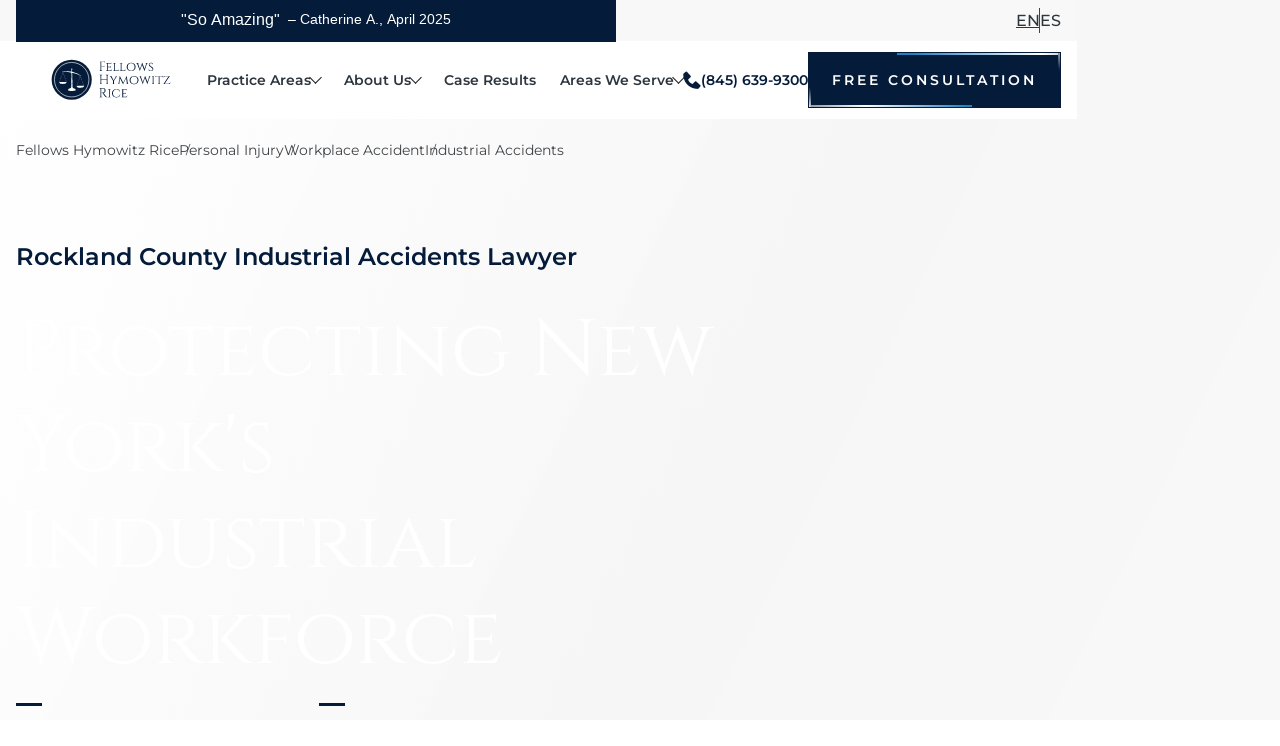

--- FILE ---
content_type: text/html; charset=utf-8
request_url: https://pilaw.com/new-city-industrial-accidents-lawyer
body_size: 34610
content:
<!DOCTYPE html><!-- Last Published: Fri Jan 23 2026 13:14:12 GMT+0000 (Coordinated Universal Time) --><html data-wf-domain="pilaw.com" data-wf-page="66e346428f8db68d075f0000" data-wf-site="66aceca9bcddea2f67fde7f0" lang="en"><head><meta charset="utf-8"/><title>New City Industrial Accident Lawyer | Workplace Injury | Fellows Hymowitz Rice</title><link rel="alternate" hrefLang="x-default" href="https://pilaw.com/new-city-industrial-accidents-lawyer"/><link rel="alternate" hrefLang="en" href="https://pilaw.com/new-city-industrial-accidents-lawyer"/><link rel="alternate" hrefLang="es-ES" href="https://pilaw.com/es/new-city-industrial-accidents-lawyer"/><meta content="Injured in a New City industrial accident? Our workplace injury attorneys fight for workers&#x27; rights and maximum compensation. Free Consultation.  Available 24\7." name="description"/><meta content="New City Industrial Accident Lawyer | Workplace Injury | Fellows Hymowitz Rice" property="og:title"/><meta content="Injured in a New City industrial accident? Our workplace injury attorneys fight for workers&#x27; rights and maximum compensation. Free Consultation.  Available 24\7." property="og:description"/><meta content="https://cdn.prod.website-files.com/66aceca9bcddea2f67fde7f0/66bfbe35595b20c4ac276b83_Frame%204346.webp" property="og:image"/><meta content="New City Industrial Accident Lawyer | Workplace Injury | Fellows Hymowitz Rice" property="twitter:title"/><meta content="Injured in a New City industrial accident? Our workplace injury attorneys fight for workers&#x27; rights and maximum compensation. Free Consultation.  Available 24\7." property="twitter:description"/><meta content="https://cdn.prod.website-files.com/66aceca9bcddea2f67fde7f0/66bfbe35595b20c4ac276b83_Frame%204346.webp" property="twitter:image"/><meta property="og:type" content="website"/><meta content="summary_large_image" name="twitter:card"/><meta content="width=device-width, initial-scale=1" name="viewport"/><link href="https://cdn.prod.website-files.com/66aceca9bcddea2f67fde7f0/css/fhr-dev.shared.cae0496ef.min.css" rel="stylesheet" type="text/css" integrity="sha384-yuBJbvf2go5pSrSUcLuz0486M63QVcA0lkQhw+TWNbS7NAHlVULbe7Pf6PA4Gxux" crossorigin="anonymous"/><script type="6551fb4cce7a50650eaf9682-text/javascript">!function(o,c){var n=c.documentElement,t=" w-mod-";n.className+=t+"js",("ontouchstart"in o||o.DocumentTouch&&c instanceof DocumentTouch)&&(n.className+=t+"touch")}(window,document);</script><link href="https://cdn.prod.website-files.com/66aceca9bcddea2f67fde7f0/66acf27db501efbc4c46790b_fav.webp" rel="shortcut icon" type="image/x-icon"/><link href="https://cdn.prod.website-files.com/66aceca9bcddea2f67fde7f0/67878d4d6ee4118b35a87cd9_Group%203120.svg" rel="apple-touch-icon"/><link href="https://pilaw.com/new-city-industrial-accidents-lawyer" rel="canonical"/><style>
  /* == BASIC == */
  /* == PLYR START == */
  @media screen and (min-width:992px) {
    .bottom-right-black-bubble-invite-container {
      bottom: 130px !important;
    }
  }
	
  :root { --plyr-color-main: var(--second); }
  .plyr.plyr--stopped .plyr__controls { display: none }
  .plyr .plyr__control {
    height: 69px;
    width: 69px;
    display: flex !important;
    align-items: center;
    justify-content: center;
  }
  .plyr__menu, 
  .plyr__volume, 
  .plyr__controls > *:nth-child(7), 
  .plyr__controls > *:nth-child(5) { display: none !important; }
  .plyr__poster {
    background-size: cover;
  }
  .plyr__control {
    transition: opacity .3s;
  }
  /* == PLYR END == */
  /* == SWIPER START == */
  .swiper-container {
    position: relative;
  }
  .swiper-height-auto {
    height: auto !important;
  }
  .overflow-auto-desktop {
    overflow: visible !important;
  }
  .swiper:not(.review-video__swiper) .swiper-slide:not(.swiper-slide-active) .plyr {
    pointer-events: none;
  }
  .swiper:not(.review-video__swiper) .swiper-slide:not(.swiper-slide-active) .plyr__control {
    opacity: 0;
    pointer-events: none;
  }
  @media screen and (max-width: 992px) {
    .overflow-auto-tablet {
    	overflow: visible !important;
    }
  }
  @media screen and (max-width: 767px) {
    .overflow-auto-mobile {
      overflow: visible !important;
    }
  }
  section:has([class*="overflow-auto"]) {
    overflow: hidden;
  }
  .plyr__poster {
    background-size: cover !important;
  }

  /* == SWIPER END == */
  .es-badge-container {
  	    transition: transform 0.45s ease-out, left .3s, right .3s !important;
  }
</style>
<!-- Google Tag Manager -->
<script type="6551fb4cce7a50650eaf9682-text/javascript">
  function gtmStart() { 
    if (location.href == 'https://fhr-dev.webflow.io/') return;

    window.addEventListener('scroll', initGTM, {once: true})
    document.addEventListener('mousemove', initGTMOnEvent);
    document.addEventListener('touchstart', initGTMOnEvent);

    function initGTMOnEvent(event) {
      initGTM();
      event.currentTarget.removeEventListener(event.type, initGTMOnEvent); 
    }

    function initGTM() {
      if (window.gtmDidInit) {
        return false;
      }

      window.gtmDidInit=true;
      const first_script=document.getElementsByTagName("script")[0];
      const script=document.createElement('script');
      script.async=true;
      window.dataLayer=window.dataLayer || [];

      window.dataLayer.push({
        event: 'gtm.js',
        'gtm.start': (new Date()).getTime()
      });
      script.src='https://www.googletagmanager.com/gtm.js?id=GTM-MLVQ5RCW';

      first_script.parentNode.insertBefore(script, first_script);
    } 
  }
  gtmStart();
</script>
<!-- End Google Tag Manager --></head><body class="body"><header class="header"><div class="main-style w-embed"><style>
  /*Generel*/
  .scroll-beatiful {
    padding-bottom: 8px;
    scrollbar-color: var(--accent) var(--bg);
    scrollbar-width: thin;
  }
  /*==BUTTONS==*/
  .btn {
    transition: color .3s, background .3s;
  }
  .btn:hover {
    color: var(--white);
    background: linear-gradient(0deg, rgba(0, 0, 0, 0.20) 0%, rgba(0, 0, 0, 0.20) 100%), var(--second);
  }
  .btn:active {
    background: var(--second);
  }
  .btn:hover svg path {
    fill: var(--white);
  }
  .btn svg path {
    transition: fill .3s;
  }
  /* == Swiper Buttons START == */
  .swiper-btn::after,
  .swiper-btn::before {
    position: absolute;
    top: 50%;
    left: 50%;
    display: block;
    content: "";
  }
  .swiper-btn::after {
    position: absolute;
    width: 10px;
    height: 10px;
    content: "";
    transform: translate(-50%, -50%) rotate(45deg);
    border-bottom: 2px solid var(--accent);
    border-left: 2px solid var(--accent);
  }
  .swiper-btn::before {
    position: absolute;
    width: 13px;
    height: 2px;
    content: "";
    transform: translate(-40%, -50%);
    background: var(--accent);
  }
  .swiper-btn {
    transition: background .3s;
    transform: translate(-20%, 0);
  }
  .swiper-btn.swiper-btn__next {
    transform: translate(20%, 0) rotate(180deg);
  }
  .swiper-btn.swiper-button-disabled {
    background: #d3d3d3 !important;
  }
  .swiper-btn.swiper-button-disabled::after {
    border-bottom: 2px solid var(--white) !important;
    border-left: 2px solid var(--white) !important;
  }
  .swiper-btn.swiper-button-disabled::before {
    background: var(--white) !important;
  }
  @media (hover: hover) {
    .swiper-btn:not(.swiper-button-disabled):hover {
      background: linear-gradient(0deg, rgba(0, 0, 0, 0.20) 0%, rgba(0, 0, 0, 0.20) 100%), #2181c4;
    }
    .swiper-btn:not(.swiper-button-disabled):hover:after {
      border-bottom: 2px solid var(--white);
      border-left: 2px solid var(--white);
    }
    .swiper-btn:not(.swiper-button-disabled):hover:before {
      background: var(--white);
    }
  }
  @media screen and (min-width: 1400px) {
    .swiper-btn {
      transform: translate(-50%, 0);
    }
    .swiper-btn.swiper-btn__next {
      transform: translate(50%, 0) rotate(180deg);
    }
  }
  /* == Swiper Buttons END == */
  /* == TABS-LIST START == */
  .tabs-list li:not(:last-child) {
    margin-bottom: 16px;
  }
  /* == TABS-LIST END == */
  /* == CTA START == */
  .blue-bg {
    position: relative;
  }
  .blue-bg::before {
    position: absolute;
    z-index: 1;
    top: 0;
    left: 0;
    display: block;
    width: 100%;
    height: 100%;
    content: "";
    opacity: 0.7;
    background: radial-gradient(50% 50% at 50% 50%, rgba(0, 0, 0, 0.00) 0%, rgba(0, 0, 0, 0.10) 100%), #082a58;
  }
  /* Form START */
  .form__label {
    transition: top .3s, font-size .3s, background .3s, font-weight .3s, transform .3s, text-transform .3s, color .3s;
  }
  .form__input:focus + .form__label,
  .form__textarea:focus + .form__label,
  .form__input:not(:placeholder-shown) + .form__label,
  .form__textarea:not(:placeholder-shown) + .form__label {
    font-size: 12px;
    font-size: 14px;
    font-weight: 700;
    top: 0;
    padding: 3px 4px;
    transform: translateY(-50%);
    letter-spacing: 1.4px;
    text-transform: uppercase;
    color: var(--white);
    background: var(--accent);
  }
  @media screen and (max-width: 800px) {
    .form__input:focus + .form__label,
    .form__textarea:focus + .form__label,
    .form__input:not(:placeholder-shown) + .form__label,
    .form__textarea:not(:placeholder-shown) + .form__label {
      font-size: 10px;
    }
  }
  .form-error {
    border: 1px solid red !important;
  }
  select.none {
    display: none;
  }
  .custom-select.active .custom-select__btn::after,
  .custom-select__btn:focus:after {
    transform: rotate(135deg);
  }
  .custom-select__btn::after {
    display: inline-block;
    width: 8px;
    height: 8px;
    content: "";
    transition: transform .3s;
    transform: rotate(-45deg);
    border-bottom: 1px solid #7e7e7e;
    border-left: 1px solid #7e7e7e;
  }
  .custom-select__list {
    position: absolute;
    z-index: 100;
    top: 100%;
    left: 0;
    overflow: auto;
    width: 100%;
    max-height: 180px;
    padding: 16px;
    transition: opacity .3s, transform .3s;
    transform: translateY(-30px);
    pointer-events: none;
    opacity: 0;
    border: 1px solid #d3d3d3;
    border-top: 0px solid;
    background: var(--white);
    scrollbar-color: var(--accent) var(--bg);
    scrollbar-width: thin;
  }
  .custom-select__list > .custom-select__item:not(:last-child) {
    margin-bottom: 14px;
  }
  .custom-select.active .custom-select__list,
  .custom-select__btn:focus + .custom-select__list {
    transform: translateY(0);
    pointer-events: auto;
    opacity: 1;
  }
  /* == CTA END == */
</style>
<style>
  /* == ICON FONTS START == */
  [class^="icon-"]::before,
  [class*=" icon-"]::before {
    font-family: 'icons' !important;
    font-size: 18px;
    font-weight: normal;
    font-style: normal;
    font-variant: normal;
    line-height: 1;
    text-transform: none;
    speak: never;
    -webkit-font-smoothing: antialiased;
    -moz-osx-font-smoothing: grayscale;
  }
  .icon-house:before {
    content: "\e90f";
  }
  .icon-con:before {
    content: "\e90b";
  }
  .icon-home:before {
    content: "\e90c";
  }
  .icon-hospital:before {
    content: "\e90d";
  }
  .icon-implant:before {
    content: "\e90e";
  }
  .icon-car:before {
    content: "\e903";
  }
  .icon-pen:before {
    content: "\e90a";
  }
  .icon-award:before {
    content: "\e900";
  }
  .icon-in:before {
    content: "\e901";
  }
  .icon-fb:before {
    content: "\e902";
  }
  .icon-aram:before {
    content: "\e904";
  }
  .icon-people:before {
    content: "\e905";
  }
  .icon-pos:before {
    content: "\e906";
  }
  .icon-tel:before {
    content: "\e907";
  }
  .icon-x:before {
    content: "\e908";
  }
  .icon-youtube:before {
    content: "\e909";
  }
  /* == ICON FONTS END == */
</style>
<style>
  /* == DROPDOWN START == */
  .dd {
    position: relative;
    display: grid;
    transition: grid-template-rows .3s;
    grid-template-rows: max-content 0fr;
  }
  .dd::before {
    position: absolute;
    bottom: 0;
    left: 0;
    display: block;
    width: 100%;
    height: 1px;
    content: "";
    background: #d3d3d3;
  }
  .dd.dd_active {
    grid-template-rows: max-content 1fr;
  }
  .dd__dt {
    position: relative;
    display: flex;
    align-items: center;
    justify-content: space-between;
    width: 100%;
  }
  .dd__dt::after {
    display: block;
    width: 8px;
    height: 8px;
    content: "";
    transition: .2s;
    transform: translateY(-2px) rotate(-45deg);
    border-bottom: 1px solid #222325;
    border-left: 1px solid #222325;
  }
  .dd.dd_active .dd__dt::after {
    transform: translateY(-2px) rotate(135deg);
  }
  .dd__dc {
    overflow: hidden;
  }
  /* == DROPDOWN END == */
</style>
<style>
  /* == DROPDOWN START == */
  .dropdown-list > .dropdown-list__item:first-child {
    border-top: 1px solid var(--second);
  }
  .dropdown-list > .dropdown-list__item {
    border-bottom: 1px solid var(--second);
  }
  .dropdown-list__margin {
    margin: 24px 0;
  }
  .dropdown-list__item {
    display: grid;
    transition: grid-template-rows .3s;
    grid-template-rows: max-content 0fr;
  }
  .dropdown-list__item.active {
    background: #eff2f4;
    grid-template-rows: max-content 1fr;
  }
  .dropdown-list__wrapper {
    overflow: hidden;
  }
  .dropdown-list__btn {
    display: inline-flex;
    align-items: center;
    justify-content: space-between;
    gap: 16px;
  }
  .dropdown-list__icon {
    position: relative;
    flex: 0 0 32px;
    width: 32px;
    height: 32px;
    transition: border .3s;
    border: 1px solid var(--accent);
    border-radius: 50%;
  }
  .dropdown-list__icon::after,
  .dropdown-list__icon::before {
    position: absolute;
    top: 50%;
    left: 50%;
    display: block;
    width: 18px;
    height: 1px;
    content: '';
    transition: transform .3s, opacity .3s, background .3s;
    transform: translate(-50%, -50%);
    background: var(--accent);
  }
  .dropdown-list__icon::before {
    transform: translate(-50%, -50%) rotate(90deg);
  }
  .dropdown-list__item.active .dropdown-list__icon {
    border: 1px solid var(--second);
  }
  .dropdown-list__item.active .dropdown-list__icon::after {
    transform: translate(-50%, -50%) rotate(180deg);
    background: var(--second);
  }
  .dropdown-list__item.active .dropdown-list__icon::before {
    transform: translate(-50%, -50%) rotate(270deg);
    opacity: 0;
    background: var(--second);
  }
  /* == DROPDOWN END == */
</style>
<style>
  /* == TABLE START == */
  .tb-wrap { overflow-x: auto; width: 100%;margin: 12px 0;scrollbar-color: #414141 #9d9d9d;scrollbar-width: thin;}
  .tb-wrap table {font-family: Custom-Montserrat, sans-serif;width: 100%; margin-bottom: 8px; table-layout: fixed; border-spacing: 0;border-collapse: collapse;}
  .tb-wrap td, .tb-wrap th { font-size: 16px;font-weight: 400;line-height: 170%;padding: 10px 26px;text-align: left;text-decoration: none;color: var(--accent);border: 1px solid var(--gray); background-color: #ffffff;}
  .tb-wrap th { font-size: 20px; background: var(--bg);}
  .tb-wrap td:first-child {}
  @media (max-width: 767px) {
    .tb-wrap table {
      min-width: 90vh;
    }
  }
  .tb-wrap td:has(img) div {
    display: inline-flex;
    align-items: center;
    text-align: left;
    gap: 10px;
  }
  .tb-wrap img {
    max-width: 133px;
    max-height: 88px;
  }
  /* == TABLE END == */
</style>
<style>
  /* == DROPDOWN WHY CHOOSE START == */
  .choose__list {
    display: grid !important;
  }
  .choose__item {
    display: grid;
    transition: background .3s, grid-template-rows .3s;
    grid-template-rows: max-content max-content 0fr;
  }
  @media screen and (max-width: 992px) {
    .choose__list {
      display: flex !important;
    }
    .choose__item {
      height: auto !important;
      background: #eff2f4;
      grid-template-rows: max-content max-content 1fr;
    }
  }
  .choose__item:hover {
    background: #eff2f4;
    grid-template-rows: max-content max-content 1fr;
  }
  /* == DROPDOWN WHY CHOOSE END == */
</style>
<style>
  .breadcrumb {
    display: flex;
    gap: 12px 20px;
  }
  .breadcrumb > .breadcrumb__item:not(:last-child) .breadcrumb__link {
    transition: color .3s;
  }
  .breadcrumb__item:not(:last-child):after {
    font-size: 12px;
    position: absolute;
    right: -13px;
    width: 6px;
    height: 6px;
    content: "/";
  }
  .breadcrumb__item:not(:last-child) {
    position: relative;
  }
  .breadcrumb > .breadcrumb__item:last-child .breadcrumb__link:hover {
    color: var(--gray);
  }
  .breadcrumb.breadcrumb__white .breadcrumb__item:last-child .breadcrumb__link {
    color: var(--white);
  }
  .breadcrumb.breadcrumb__white .breadcrumb__item:not(:last-child) .breadcrumb__link,
  .breadcrumb.breadcrumb__white .breadcrumb__item:not(:last-child):after {
    opacity: 0.6;
    color: var(--white);
  }
  .breadcrumb.breadcrumb__white .breadcrumb__item:not(:last-child) .breadcrumb__link:hover {
    opacity: 1;
  }
  .breadcrumb__link.icon-house::before {
    font-size: 16px;
    display: none;
    transition: color .1s;
    color: var(--accent);
  }
  .breadcrumb__link.icon-house.white::before {
    color: var(--white);
  }
  .breadcrumb__link.icon-house:hover:before {
    color: var(--second);
  }
  @media screen and (max-width: 767px) {
    .breadcrumb__text {
      display: none;
    }
    .breadcrumb__link.icon-house::before {
      display: block;
    }
  }
  .w-embed:has(.dropdown-to) {
    margin: 24px 0;
  }
</style>
<style>
  html.wf-design-mode .similar__list,
  html.wf-design-mode .live__list {
    overflow-x: auto;
    scroll-snap-type: x mandatory;
  }
  html.wf-design-mode .similar__item,
  html.wf-design-mode .live__item {
    flex: 1 0 100%;
    scroll-snap-align: start;
  }
</style>
<style>
  /* START Dropdown Breadcrumb */
  .breadcrumb__item:has(.breadcrumb-dropdown):after {
    top: 0;
  }
  .breadcrumb-dropdown__list {
    display: inline-flex;
    gap: 12px 20px;
  }
  .breadcrumb-dropdown__button {
    font-size: 18px;
    display: none;
    letter-spacing: 1px;
    background: transparent;
  }
  @media screen and (max-width: 767px) {
    .breadcrumb-dropdown {
      position: relative;
    }
    .breadcrumb-dropdown__button {
      display: inline-block;
    }
    .breadcrumb-dropdown.open .breadcrumb-dropdown__list {
      display: inline-flex;
    }
    .breadcrumb-dropdown .breadcrumb__item::after {
      display: none;
    }
    .breadcrumb-dropdown__list {
      position: absolute;
      top: 100%;
      left: -50%;
      display: none;
      flex-direction: column;
      width: max-content;
      padding: 16px;
      background-color: var(--bg);
    }
  }
  /* END Dropdown Breadcrumb */
  a.areas__link {
    color: var(--accent);
  }
  a.areas__link:hover {
    color: var(--second);
  }
</style>
<style>
  .poster-left .plyr__poster,
  .poster-right .plyr__poster,
  .poster-bottom .plyr__poster {
    background-size: 135% !important;
  }
  .poster-bottom .plyr__poster {
    background-position: top !important;
  }
  .poster-right .plyr__poster {
    background-position: top left !important;
  }
  .poster-left .plyr__poster {
    background-position: top right !important;
  }
  @media screen and (max-height: 767px) {
    .header-dropdown.header-dropdown__big.tabs {
      height: 70vh;
    }
  }
  .hero__subtitle-text.icon-pos::before {
    font-size: 22px;
  }
  .plyr__control.plyr__control--overlaid {
    transition: opacity .3;
    opacity: .3;
  }
  .plyr__control.plyr__control--overlaid:hover {
    opacity: 1;
  }
</style>
<style>
  .header-top__text.icon-award.slide-element::before {
    font-size: 14px;
  }
  .header-top__text.icon-hidden::before {
    opacity: 0;
  }
</style>
<style>
  .header-top__lang-link {
    display: inline-flex;
    align-items: center;
    justify-content: center;
  }
  button.header-top__lang-link {
    background: none;
  }
  .header-top__lang-link.w--current:hover {
    color: #2d363f;
  }
  .header-top__lang-link.w--current {
    text-decoration: underline;
  }
</style>
<style>
  /* == RICH START == */
  .w-richtext > *:first-child {
    margin-top: 0;
  }
  .w-richtext > *:last-child {
    margin-bottom: 0;
  }
  [class*='rich-text']:not(.rich-text__cancel, .r-t__cancel_bottom) > *:first-child {
    margin-top: 0;
  }
  [class*='rich-text']:not(.rich-text__cancel, .r-t__cancel_top) > *:last-child {
    margin-bottom: 0;
  }
  .rich-text ol li::marker {
    font-weight: 500;
    color: var(--accent);
  }
  .rich-text ol > li:not(:last-child) {
    margin-bottom: 16px;
  }
  .rich-text .phone-link {
    color: white;
  }
  .rich-text ul li,
  .list li {
    position: relative;
    padding-left: 20px;
  }
  .rich-text ul li:not(:last-child) {
    margin-bottom: 16px;
  }
  .service-section__content .rich-text:not(:first-child) p {
    margin-top: 12px;
  }
  .rich-text ul li::before,
  .list li::before {
    position: absolute;
    top: 9px;
    left: 0;
    display: block;
    width: 8px;
    height: 8px;
    content: "";
    border-radius: 50%;
    background: var(--second);
  }
 .cta_mini:has(+ .rich-text h2) {
   margin-bottom: 24px !important;
  }
  
  .rich-text:has(+ .cta_mini),
  .rich-text:has(+ .cta_mini),
  .cta_mini:has(+ .cta_mini) {
    margin-bottom: 24px;
  }
  
  .rich-text + .cta {
    margin: 24px 0 !important;
  }
  /* == RICH END == */
</style></div><div class="style w-embed"><style>
  .tabs__btn .header-dropdown__link {
    transition: opacity .3s;
  }
  .tabs__btn.active .header-dropdown__link {
    opacity: 1;
  }
  .header__tabs-content.tabs__content {
    display: none;
  }

  .header__tabs-content.tabs__content.active {
    animation: fade-header-out .3s forwards;
    display: block !important;
  }
  @keyframes fade-header-out {
    from {
      opacity: 0;
    }
    to {
      opacity: 1;
    }
  }

  .header__link,
  .header-dropdown__link {
    padding: 6px 0;
    transition: color .3s;
  }
  .header__logo {
    transition: visibility .3s, opacity .3s;
  }
  body.burgered .header__logo {
    pointer-events: none;
  }
  @media screen and (max-width: 489px) {
    body.burgered .header__logo {
      visibility: hidden;
      opacity: 0;
    }
  }
  div.header__link {
    cursor: default !important;
  }
  .header-dropdown__item > a.header-dropdown__link:hover,
  .header__item a.header__link:hover { 
    color: #2181C4;
  }
  .header__item_dropdown .header__link,
  .header-dropdown__item-dropdown {
    position: relative;
    display: inline-flex;
    gap: 10px;
    width: 100%;
  }
  .header__item_dropdown .header__link::after,
  .header-dropdown__item-dropdown::after {
    content: "";
    display: block;
    border-left: 1px solid #222325;
    border-bottom: 1px solid #222325;
    transform: translateY(1px) rotate(-45deg);
    height: 8px;
    width: 8px;
    transition: border .3s, transform .3s;
  }
  .header__item_dropdown:hover a.header__link:after,
  a.header-dropdown__item-dropdown:hover:after {
    border-left: 1px solid #2181C4;
    border-bottom: 1px solid #2181C4;
  }
  .header__item_dropdown:hover .header__link::after {
    transform: translateY(5px) rotate(135deg);
  }
  .header-dropdown__item-dropdown::after {
    transform: translateY(10px) rotate(-135deg);  	
    height: 5px;
    width: 6px;
  }
  .header-dropdown__big .header-dropdown__list {
    position: relative;
  }
  .header-dropdown__big::after {
    content: "";
    width: 100vw;
    height: 100%;
    position: absolute;
    top: 0;
    left: 50%;
    transform: translate(-50%, 0);
    background: var(--white);
    display: block;
    z-index: -1;
  }
  .header__nav:has(.header__item.header__item_dropdown:hover):before, .header__nav:has(.header__item.header__item_dropdown:focus-within):before {
    opacity: 0.4;
  }
  .header__nav::before {
    content: "";
    width: 100vw;
    height: 100vh;
    position: absolute;
    top: calc(100% + 6px);;
    left: 50%;
    transform: translateX(-50%);
    background: var(--accent);
    opacity: 0;
    display: block;
    pointer-events: none;
    transition: opacity .3s;
    z-index: -1;
  }
  .header__tabs-btns {
    position: relative;
  }
  .header-dropdown__big .header__tabs-btns::before {
    content: "";
    position: absolute;
    top: 0;
    right: 0;
    width: 1px;
    height: 100%;
    background: #C3C9D2;
    display: block;
  }
  .header-dropdown {
    transform: translateY(-15px);
    opacity: 0;
    pointer-events: none;
    transition: opacity .3s, transform .3s;
  }

  .header__item_dropdown:hover > .header-dropdown,
  .header__item_dropdown:focus-within > .header-dropdown {
    transform: translateY(0px);
    opacity: 1;
    pointer-events: auto;
  }
  .header-dropdown__item-dropdown .header-dropdown {
    top: 0;
    left: 100%;
  }

  .header-dropdown__mini ul > li:first-child {
    padding-top: 12px;
  }
  .header-dropdown__mini ul > li:last-child {
    padding-bottom: 12px;
  }
  .header-dropdown__mini ul > li {
    padding: 4px 8px;
  }
  .header-dropdown__mini ul .header-dropdown__link-dark {
    padding: 6px 0;
    display: inline-block;
    width: 100%;
  }
  .header-dropdown__item.header-dropdown__item-dropdown .header-dropdown {
    transform: translateX(-100%);
    opacity: 0;
    pointer-events: none;
    transition: opacity .3s, transform .3s;
  }
  .header-dropdown__item.header-dropdown__item-dropdown:focus-within > .header-dropdown,
  .header-dropdown__item.header-dropdown__item-dropdown.hovered .header-dropdown{
    transform: translateX(0);
    opacity: 1;
    pointer-events: auto;
    transition: opacity .3s, transform .3s;
  }

  .header-top__langs,
  .header-top__lang {
    position: relative;
  }
  .header-top__langs::after {
    content: "";
    position: absolute;
    top: 0;
    left: 50%;
    height: 100%;
    width: 1px;
    background: var(--gray)
  }
  .header-top__lang-link::before {
    content: "";
    position: absolute;
    top: 0;
    left: 0;
    width: 100%;
    height: 100%;
    display: block;
  }
  .header-top__lang-link {
    transition: color .3s;
  }
  .header-top__lang-link:hover {
    color: var(--second);
  }
  a.header-dropdown__link-little:hover {
    color: var(--second);
  }
  a.header-dropdown__link-little {
    text-decoration: underline;
  }
  @media screen and (max-width: 1290px) {
    .header__logo {
      height: 42px;
    }
  }
  @media screen and (max-width: 1279px) {
    .header-phone__text,
    .header-phone__phone {
      display: none;
    }
    .header-phone__icon {
      width: 24px;
      height: 24px;
    }
  }

  @media screen and (min-width: 1279px) {
    .header-top__text.header-top__text_visible {
      display: block !important;
    }
    .header__item {
      padding: 0 12px;
    }
    .header__item:first-child {
      padding-left: 0;
    }
    .header__item:last-child {
      padding-right: 0;
    }
  }
  .header-top__text_visible::before {
    margin-right: 12px;
  }
  .slided{
    display: block !important;
    animation: slideAnimation 3s linear;
  }

  @keyframes slideAnimation{
    0%{
      translate: 50%;
      opacity: 0;
    }
    90% {
      translate: 0%;
      opacity: 1;
    }
    100%{
      opacity: 0;
    }
  }
</style>
<style>
  /*===== MOBILE ======  */
  @media screen and (max-width: 1279px) {
    .header .header__bottom {
      min-height: 52px;
    }
    .header__nav,
    .header-top__langs, 
    .header__btn {
      display: none;
    }
    .header__info {
      position: relative;
      z-index: 10;
    }
    .header__logo {
      height: 32px;
    }
    /*BURGER --START-- */
    .burger {
      width: 32px;
      height: 24px;
      position: relative;
      cursor: pointer;
      background: transparent;
    }
    .burger div,
    .burger::after,
    .burger::before {
      content: '';
      height: 2px;
      width: 100%;
      position: absolute;
      left: 0;
      background-color: var(--accent);
      transition: opacity .3s, transform .3s, top .3s;
    }
    .burger.burger_orange div,
    .burger.burger_orange::after,
    .burger.burger_orange::before {
      background-color: var(--accent);
    }
    .burger div {
      top: 50%;
      transform: translate(0, -50%);
    }
    .burger::before {
      top: 0;
    }
    .burger::after {
      bottom: 0;
    }
    .burger.active div {
      opacity: 0;
    }
    .burger.active::before {
      top: 50%;
      transform: translate(0, -50%) rotate(45deg);
    }
    .burger.active::after {
      top: 50%;
      transform: translate(0, -50%) rotate(-45deg);
    }
    .header__info {
      gap: 16px;
    }
  }
</style>
<style>
  /*=== Mob M CONFIG ===*/
  .overlay {
    position: fixed;
    top: 0;
    left: 0;
    width: 100%;
    height: 100%;
    background: var(--accent);
    opacity: 0;
    z-index: 1;
    pointer-events: none;
    transition: opacity .3s;
  }
  .overlay.active {
    opacity: 0.4;
    pointer-events: auto;
  }
  html:has(body.burgered) {
    overflow: hidden;
    height: 100%;
  }
  body.burgered .mob-m {
    animation: mob-anim .3s forwards;
  }
  body:not(.burgered) .mob-m {
    animation: mob-anim-close .3s forwards;
  }
  .mob-m {
    font-family: Custom-Montserrat;
    position: fixed;
    top: 0;
    right: 0;
    bottom: 0;
    width: 400px;
    background: var(--white);
    padding: 16px 24px;
    overflow: hidden;
    display: flex;
    flex-direction: column;
    gap: 32px;
    z-index: 2;
  }

  @media screen and (max-width: 767px) {
    .mob-m {
      width: 360px;
    }
  }
  @media screen and (max-width: 479px) {
    .mob-m {
      width: 100%;
    }
    .mob-m .header__btn {
      width: auto;
    }
  }
  @media screen and (max-width: 374px) {
    .mob-m .header__btn {
      font-size: 12px;
    }
  }
  @keyframes mob-anim {
    from {transform: translateX(100%)} 
    to {transform: translateX(0)}
  }

  @keyframes mob-anim-close {
    from {transform: translateX(0)} 
    to {transform: translateX(100%)}
  }

  /*=== Mob m Top ===*/
  .mob-m__top {
    display: flex;
    gap: 22px;
    align-items: center;
    justify-content: space-between;
  }

  .mob-m .header-top__langs {
    display: flex;
  }

  /*=== Mob M Middle ===*/
  .mob-m__middle {
    display: flex;
    transition: transform .3s;
    flex: 1 1 auto;
  }

  .mob-m__wrapper {
    display: flex;
    flex-direction: column;
    gap: 32px;
    height: 100%;
    overflow: auto;
    overflow-x: hidden;
    padding-right: 8px;
  }

  .mob-m__list {
    overflow: auto;
    flex-shrink: 0;
    width: 100%;
    display: block;
  }
  .mob-m__list > li:not(:last-child) {
    margin-bottom: 24px;

  }
  .mob-m__list > li {
    line-height: 100%;
  }
  .mob-m__dropdown {
    position: relative;
  }
  .mob-m__dropdown > .mob-m__link {
    display: flex;
    gap: 10px;
  }
  .mob-m__dropdown > .mob-m__link::after, 
  .mob-m__back::before,
  .mob-m-tab__btn::after {
    content: "";
    display: block;
    height: 7px;
    width: 7px;
    border-left: 1px solid #222325;
    border-bottom: 1px solid #222325;
    transform: translateY(4px) rotate(-135deg);
  }
  .mob-m__link {
    background: transparent;
    padding: 0; 
    color: #2D363F;
    font-size: 14px;
    font-style: normal;
    font-weight: 600;
    line-height: 120%; /* 16.8px */
    text-decoration: none;
  }

  .mob-m-tab {
    display: grid;
    grid-template-rows: max-content 0fr;
    transition: grid-template-rows .3s;
  }
  .mob-m-tab.active {
    grid-template-rows: max-content 1fr;
  }
  .mob-m-tab__content {
    overflow: hidden;
  }
  .mob-m-tab__btn {
    color: #2D363F;
    font-size: 14px;
    font-weight: 600;
    line-height: 120%;
    display: inline-flex;
    gap: 10px;
    padding: 0;
    background: transparent;
  }
  .mob-m-tab__btn::after {
    transform: translateY(2px) rotate(-45deg);
  }
  .mob-m-tab__list {
    display: flex;
    flex-direction: column;
    gap: 16px;
    padding-top: 24px;
  }
  .mob-m .header-dropdown__link-little {
    font-size: 12px;
  }
  .mob-m .mob-m__middle .btn {
    margin-top: 24px;
  }
  .mob-m__back {
    color: #2D363F;
    font-size: 12px;
    display: inline-flex;
    align-items: center;
    gap: 10px;
    background: transparent;
  }
  .mob-m__back::before {
    transform: translateY(1px) rotate(45deg);
  }
  .mob-m .header__btn {
    display: block;
  }
  .mob-m .social-footer {
    margin-bottom: 16px;
  }
  .mob-m .header-dropdown__item-little.icon-pos {
    font-size: 12px;
  }
  .mob-m .header-dropdown__item.header-dropdown__item-mini {
    padding: 0;
  }
  .mob-m .contact-info .footer__item.footer__item_title {
    font-size: 16px;
    line-height: 170%; /* 27.2px */
    text-decoration-line: underline;
    margin-bottom: 16px !important;
  }
  .mob-m .contact-info {
    max-width: 277px;
    margin-bottom: 16px;
  }
</style></div><div class="css_btn_animation w-embed"><style>
.header__btn {
	position: relative;
}
@media (hover: hover) {
	.header__btn:hover .header__btn-lines div {
		background: linear-gradient(243deg, #2181c4 2.35%, #FFFFFF 42.57%, #2181C4 93.51%);
	}
}

.header__btn-lines {
	transform: translate(0%, 0%);
	overflow: hidden;
	position: absolute;
	top: 1px;
	right: 1px;
	bottom: 1px;
	left: 1px;
}

.wf-design-mode .header__btn-lines div {
	display: none !important;
}

.header__btn-lines div {
	position: absolute;
}

.header__btn-lines div:nth-child(1) {
	top: 0px;
	left: 0px;
	width: 100%;
	height: 2px;
	background: linear-gradient(243deg, #041B3A 2.35%, #FFFFFF 42.57%, #2181C4 93.51%);
	animation: 2s animateTop linear infinite;
}

@keyframes animateTop {
	0% {
		transform: translateX(100%);
	}
	100% {
		transform: translateX(-100%);
	}
}
.header__btn-lines div:nth-child(2) {
	top: 0px;
	right: 0px;
	height: 100%;
	width: 2px;
	background: linear-gradient(243deg, #2181C4 2.35%, #FFFFFF 42.57%, #041B3A 93.51%);
	animation: 2s animateRight linear -1s infinite;
}

@keyframes animateRight {
	0% {
		transform: translateY(100%);
	}
	100% {
		transform: translateY(-100%);
	}
}
.header__btn-lines div:nth-child(3) {
	bottom: 0px;
	left: 0px;
	width: 100%;
	height: 2px;
	background: linear-gradient(243deg, #2181C4 2.35%, #FFFFFF 42.57%, #041B3A 93.51%);
	animation: 2s animateBottom linear infinite;
}

@keyframes animateBottom {
	0% {
		transform: translateX(-100%);
	}
	100% {
		transform: translateX(100%);
	}
}
.header__btn-lines div:nth-child(4) {
	top: 0px;
	left: 0px;
	height: 100%;
	width: 2px;
	background: linear-gradient(243deg, #041B3A 2.35%, #FFFFFF 42.57%, #2181C4 93.51%);
	animation: 2s animateLeft linear -1s infinite;
}

@keyframes animateLeft {
	0% {
		transform: translateY(-100%);
	}
	100% {
		transform: translateY(100%);
	}
}
</style></div><div class="header-top"><div class="container header-top__container"><div class="header-top__text icon-award slide-element header-top__text_visible">no fees unless we win</div><div class="header-top__text slide-element icon-award icon-hidden">Si Hablamos Espanol</div><canvas class="quote-widget-small"></canvas><div class="w-locales-list"><div role="list" class="header-top__langs w-locales-items"><div role="listitem" class="header-top__lang w-locales-item"><a hreflang="en" href="/new-city-industrial-accidents-lawyer" aria-current="page" class="header-top__lang-link w--current">En</a></div><div role="listitem" class="header-top__lang w-locales-item"><a hreflang="es-ES" href="/es/new-city-industrial-accidents-lawyer" class="header-top__lang-link">ES</a></div></div></div></div></div><div class="header__bottom"><div class="container header__container"><a href="/" class="header__logo w-inline-block"><img src="https://cdn.prod.website-files.com/66aceca9bcddea2f67fde7f0/66b318f7cdf1ca872c9f582f_Logo.svg" loading="lazy" alt="a blue and white logo with the words fellon hymocy rice" class="header__logo-img"/></a><nav class="header__nav"><ul role="list" class="header__menu"><li class="header__item header__item_dropdown"><div class="header__link">Practice Areas</div><div class="header-dropdown header-dropdown__big tabs tabs_mouse"><div class="header-dropdown__wrap"><ul role="list" class="tabs__btns header__tabs-btns"><li class="tabs__btn active"><button type="button" class="header-dropdown__link header-dropdown__link_big">Auto Accidents</button></li><li class="tabs__btn"><button type="button" class="header-dropdown__link header-dropdown__link_big">Workplace Accidents</button></li><li class="tabs__btn"><button type="button" class="header-dropdown__link header-dropdown__link_big">Negligence</button></li><li class="tabs__btn"><button type="button" class="header-dropdown__link header-dropdown__link_big">Medical Malpractice</button></li><li class="tabs__btn"><button type="button" class="header-dropdown__link header-dropdown__link_big">Other Personal Injury Cases</button></li></ul><ul role="list" class="tabs__contents header__tabs-contents"><li class="tabs__content header__tabs-content active"><ul role="list" class="header-dropdown__list-little"><li class="header-dropdown__item-little"><a href="/new-city-car-accident-lawyer" class="header-dropdown__link-little">Car Accidents</a></li><li class="header-dropdown__item-little"><a href="/new-city-bicycle-accident-lawyer" class="header-dropdown__link-little">Bicycle Accidents</a></li><li class="header-dropdown__item-little"><a href="/new-city-distracted-driving-accident-lawyer" class="header-dropdown__link-little">Distracted Driving Accidents</a></li><li class="header-dropdown__item-little"><a href="/new-city-drunk-driving-accident-lawyer" class="header-dropdown__link-little">Drunk Driving Accidents</a></li><li class="header-dropdown__item-little"><a href="/new-city-recreational-vehicle-accidents-lawyer" class="header-dropdown__link-little">Recreational Vehicle Accidents</a></li><li class="header-dropdown__item-little"><a href="/new-city-motorcycle-accident-lawyer" class="header-dropdown__link-little">Motorcycle Accidents</a></li><li class="header-dropdown__item-little"><a href="/new-city-truck-accident-lawyer" class="header-dropdown__link-little">Truck Accidents</a></li><li class="header-dropdown__item-little"><a href="/new-city-taxi-accident-lawyer" class="header-dropdown__link-little">Taxi Accidents</a></li><li class="header-dropdown__item-little"><a href="/new-city-vehicle-rollover-claims-lawyer" class="header-dropdown__link-little">Vehicle Rollover Claims</a></li><li class="header-dropdown__item-little"><a href="/new-city-pedestrian-accidents-lawyer" class="header-dropdown__link-little">Pedestrian Accidents</a></li><li class="header-dropdown__item-little"><a href="/new-city-delivery-truck-accident-lawyer" class="header-dropdown__link-little">Delivery Truck</a></li><li class="header-dropdown__item-little"><a href="/new-city-bus-accident-lawyer" class="header-dropdown__link-little">Bus Accidents</a></li><li class="header-dropdown__item-little"><a href="/new-city-e-scooter-accident-lawyer" class="header-dropdown__link-little">E-Scooter Accidents</a></li><li class="header-dropdown__item-little"><a href="/new-city-rideshare-accident-lawyer" class="header-dropdown__link-little">Rideshare Accidents</a></li><li class="header-dropdown__item-little"><a href="/new-city-hit-and-run-accident-lawyer" class="header-dropdown__link-little">Hit-and-Run Accidents</a></li><li class="header-dropdown__item-little"><a href="/new-city-left-turn-accident-lawyer" class="header-dropdown__link-little">Left-Turn Accidents</a></li><li class="header-dropdown__item-little"><a href="/new-city-jackknife-accident-lawyer" class="header-dropdown__link-little">Jackknife Accidents</a></li><li class="header-dropdown__item-little"><a href="/new-city-t-bone-collision-lawyer" class="header-dropdown__link-little">T-Bone Collision Accident</a></li><li class="header-dropdown__item-little"><a href="/new-city-amazon-truck-accident-lawyer" class="header-dropdown__link-little">Amazon Truck Accident</a></li><li class="header-dropdown__item-little"><a href="/new-city-airbag-injury-lawyer" class="header-dropdown__link-little">Airbag Injury</a></li></ul><a href="/new-city-auto-accident-lawyer" class="btn btn_border icon-car">View All Auto Accident Legal Services</a></li><li class="tabs__content header__tabs-content"><ul role="list" class="header-dropdown__list-little"><li class="header-dropdown__item-little"><a href="/new-city-scaffold-ladder-fall-lawyer" class="header-dropdown__link-little">Scaffold &amp; Ladder Falls</a></li><li class="header-dropdown__item-little"><a href="/new-city-electrocution-accidents-lawyer" class="header-dropdown__link-little">Electrocution Accidents</a></li><li class="header-dropdown__item-little"><a href="/new-city-unsafe-workplace-lawyer" class="header-dropdown__link-little">Injuries on Unsafe Work Sites</a></li><li id="w-node-_371a9c3a-04a7-acbf-7ca8-6d2c655a5678-655a561f" class="header-dropdown__item-little"><a href="/new-city-contractor-negligence-lawyer" class="header-dropdown__link-little">Contractor Negligence</a></li><li class="header-dropdown__item-little"><a href="/new-city-osha-violations-lawyer" class="header-dropdown__link-little">OSHA Violations</a></li><li class="header-dropdown__item-little"><a href="/new-city-construction-accident-lawyer" class="header-dropdown__link-little">Construction Accident</a></li><li class="header-dropdown__item-little"><a href="/new-city-chemical-plant-injuries-lawyer" class="header-dropdown__link-little">Chemical Plant Injuries</a></li><li class="header-dropdown__item-little"><a href="/new-city-industrial-accidents-lawyer" aria-current="page" class="header-dropdown__link-little w--current">Industrial Accidents</a></li><li class="header-dropdown__item-little"><a href="/new-city-machines-appliances-lawyer" class="header-dropdown__link-little">Machines Appliances</a></li></ul><a href="/new-city-workplace-accident-lawyer" class="btn btn_border icon-con">View All Workplace Accident Legal Services</a></li><li class="tabs__content header__tabs-content"><ul role="list" class="header-dropdown__list-little"><li class="header-dropdown__item-little"><a href="/new-city-slip-and-fall-lawyer" class="header-dropdown__link-little">Slip, Trip &amp; Falls</a></li><li class="header-dropdown__item-little"><a href="/new-city-dram-shop-liability-lawyer" class="header-dropdown__link-little">Dram shop</a></li><li class="header-dropdown__item-little"><a href="/new-city-municipal-liability-lawyer" class="header-dropdown__link-little">Municipal Liability</a></li><li class="header-dropdown__item-little"><a href="/new-city-unsafe-premises-lawyer" class="header-dropdown__link-little">Unsafe Premises</a></li><li class="header-dropdown__item-little"><a href="/new-city-nursing-home-abuse-lawyer" class="header-dropdown__link-little">Nursing Home Abuse</a></li></ul><a href="/new-city-premises-liability-lawyer" class="btn btn_border icon-home">View ALL Negligence Legal Services</a></li><li class="tabs__content header__tabs-content"><ul role="list" class="header-dropdown__list-little"><li class="header-dropdown__item-little"><a href="/new-city-medical-misdiagnosis" class="header-dropdown__link-little">Misdiagnosis</a></li><li class="header-dropdown__item-little"><a href="/new-city-medication-errors-lawyer" class="header-dropdown__link-little">Medication Errors</a></li><li class="header-dropdown__item-little"><a href="/new-city-birth-brain-damage-lawyer" class="header-dropdown__link-little">Birth Brain Damage</a></li><li class="header-dropdown__item-little"><a href="/new-city-cerebral-palsy-lawyer" class="header-dropdown__link-little">Cerebral Palsy</a></li><li class="header-dropdown__item-little"><a href="/new-city-surgical-errors-lawyer" class="header-dropdown__link-little">Surgical Errors</a></li><li class="header-dropdown__item-little"><a href="/new-city-erbs-palsy-lawyer" class="header-dropdown__link-little">Erb’s Palsy</a></li><li class="header-dropdown__item-little"><a href="/new-city-fetal-distress-lawyer" class="header-dropdown__link-little">Fetal Distress</a></li><li class="header-dropdown__item-little"><a href="/new-city-hospital-errors-lawyer" class="header-dropdown__link-little">Hospital Errors</a></li><li class="header-dropdown__item-little"><a href="/new-city-vaccine-injury-lawyer" class="header-dropdown__link-little">Vaccine Injury</a></li><li class="header-dropdown__item-little"><a href="/new-city-paralysis-injury-lawyer" class="header-dropdown__link-little">Paralysis Injury</a></li></ul><a href="/new-city-medical-malpractice-lawyer" class="btn btn_border icon-hospital">View ALL Medical Malpractice Legal Services</a></li><li class="tabs__content header__tabs-content"><ul role="list" class="header-dropdown__list-little"><li class="header-dropdown__item-little"><a href="/new-city-fire-and-explosions-lawyer" class="header-dropdown__link-little">Fire And Explosion Injuries</a></li><li class="header-dropdown__item-little"><a href="/new-city-dog-bites-lawyer" class="header-dropdown__link-little">Dog Bites</a></li><li class="header-dropdown__item-little"><a href="/new-city-catastrophic-injury-lawyer" class="header-dropdown__link-little">Catastrophic Injury</a></li><li class="header-dropdown__item-little"><a href="/new-city-stryker-hip-implants-lawyer" class="header-dropdown__link-little">Stryker Hip Implants</a></li><li class="header-dropdown__item-little"><a href="/new-city-medical-devices-lawyer" class="header-dropdown__link-little">Medical Devices Lawyer</a></li><li class="header-dropdown__item-little"><a href="/new-city-wrongful-death-lawyer" class="header-dropdown__link-little">Wrongful Death</a></li><li class="header-dropdown__item-little"><a href="/new-city-recalls-lawyer" class="header-dropdown__link-little">Recalls</a></li><li class="header-dropdown__item-little"><a href="/new-city-injuries-from-falls-lawyer" class="header-dropdown__link-little">Injuries From Falls</a></li><li class="header-dropdown__item-little"><a href="/new-city-defective-parts-lawyer" class="header-dropdown__link-little">Defective Parts Lawyer</a></li><li class="header-dropdown__item-little"><a href="/new-city-attorney-negligence-lawyer" class="header-dropdown__link-little">Attorney Negligence</a></li><li class="header-dropdown__item-little"><a href="/new-city-traumatic-brain-injury-lawyer" class="header-dropdown__link-little">Traumatic Brain Injury</a></li><li class="header-dropdown__item-little"><a href="/new-city-depuy-hip-implants-lawyer" class="header-dropdown__link-little">DePuy Hip Implants</a></li><li class="header-dropdown__item-little"><a href="/new-city-amputation-injury-lawyer" class="header-dropdown__link-little">Amputation Injury</a></li><li class="header-dropdown__item-little"><a href="/new-city-nerve-damage-lawyer" class="header-dropdown__link-little">Nerve Damage</a></li><li class="header-dropdown__item-little"><a href="/new-city-spinal-cord-injury-lawyer" class="header-dropdown__link-little">Spinal Cord Injury</a></li><li class="header-dropdown__item-little"><a href="/new-city-birth-injury-lawyer" class="header-dropdown__link-little">Birth Injury</a></li><li class="header-dropdown__item-little"><a href="/new-city-whiplash-injury-lawyer" class="header-dropdown__link-little">Whiplash Injury</a></li></ul><a href="/new-city-personal-injury-lawyer" class="btn btn_border icon-implant">View ALL Other Personal Injury Legal Services</a></li></ul></div></div></li><li class="header__item header__item_dropdown header__item_dropdown-mini"><div class="header__link">About Us</div><div class="header-dropdown header-dropdown__mini"><ul role="list" class="header-dropdown__list header-dropdown__list-mini"><li class="header-dropdown__item header-dropdown__item-mini header-dropdown__item-dropdown"><div class="header-dropdown__link header-dropdown__link-dark cursor-default">Attorneys</div><div class="header-dropdown header-dropdown__mini"><ul role="list" class="header-dropdown__list header-dropdown__list-mini"><li class="header-dropdown__item header-dropdown__item-mini"><a href="/about-us/robert-l-fellows" class="header-dropdown__link header-dropdown__link-dark header-dropdown__underline">Robert L. Fellows</a></li><li class="header-dropdown__item header-dropdown__item-mini"><a href="/about-us/steven-r-hymowitz" class="header-dropdown__link header-dropdown__link-dark header-dropdown__underline">Steven R. Hymowitz</a></li><li class="header-dropdown__item header-dropdown__item-mini"><a href="/about-us/matthew-f-rice" class="header-dropdown__link header-dropdown__link-dark header-dropdown__underline">Matthew F. Rice</a></li><li class="header-dropdown__item header-dropdown__item-mini"><a href="/about-us/joanne-r-horowitz" class="header-dropdown__link header-dropdown__link-dark header-dropdown__underline">Joanne R. Horowitz</a></li><li class="header-dropdown__item header-dropdown__item-mini"><a href="/about-us/margaret-porcelli" class="header-dropdown__link header-dropdown__link-dark header-dropdown__underline">Margaret Porcelli</a></li><li class="header-dropdown__item header-dropdown__item-mini"><a href="/about-us/jake-yelin" class="header-dropdown__link header-dropdown__link-dark header-dropdown__underline">Jake Yelin</a></li></ul></div></li><li class="header-dropdown__item header-dropdown__item-mini"><a href="/testimonials" class="header-dropdown__link header-dropdown__link-dark header-dropdown__underline">Reviews</a></li><li class="header-dropdown__item header-dropdown__item-mini"><a href="/about-us" class="header-dropdown__link header-dropdown__link-dark header-dropdown__underline">About Law Firm</a></li><li class="header-dropdown__item header-dropdown__item-mini"><a href="/rcc-scholarship" class="header-dropdown__link header-dropdown__link-dark header-dropdown__underline">RCC Scholarship</a></li></ul></div></li><li class="header__item"><a href="/cases" class="header__link">Case Results</a></li><li class="header__item header__item_dropdown"><div class="header__link header__link_dropdown">Areas We Serve</div><div class="header-dropdown header-dropdown__big tabs tabs_mouse"><div class="header-dropdown__wrap"><ul role="list" class="tabs__btns header__tabs-btns"><li class="tabs__btn active"><button type="button" class="header-dropdown__link header-dropdown__link_big">Rockland County</button></li><li class="tabs__btn"><button type="button" class="header-dropdown__link header-dropdown__link_big">Westchester County</button></li><li class="tabs__btn"><button type="button" class="header-dropdown__link header-dropdown__link_big">Orange County</button></li><li class="tabs__btn"><button type="button" class="header-dropdown__link header-dropdown__link_big">Dutchess County</button></li><li class="tabs__btn"><button type="button" class="header-dropdown__link header-dropdown__link_big">Greene County</button></li><li class="tabs__btn"><button type="button" class="header-dropdown__link header-dropdown__link_big">Bronx County</button></li><li class="tabs__btn"><button type="button" class="header-dropdown__link header-dropdown__link_big">Kings County</button></li><li class="tabs__btn"><button type="button" class="header-dropdown__link header-dropdown__link_big">New York County</button></li><li class="tabs__btn"><button type="button" class="header-dropdown__link header-dropdown__link_big">Queens County</button></li></ul><ul role="list" class="tabs__contents header__tabs-contents"><li class="tabs__content header__tabs-content active"><ul role="list" class="header-dropdown__list-little"><li class="header-dropdown__item-little icon-pos"><a href="/blauvelt-personal-injury-lawyer" class="header-dropdown__link-little">Blauvelt</a></li><li class="header-dropdown__item-little icon-pos"><div class="header-dropdown__link-little">Garnerville</div></li><li class="header-dropdown__item-little icon-pos"><a href="/new-city-personal-injury-lawyer" class="header-dropdown__link-little">New City</a></li><li class="header-dropdown__item-little icon-pos"><div class="header-dropdown__link-little">Pearl River</div></li><li class="header-dropdown__item-little icon-pos"><div class="header-dropdown__link-little">Pomona</div></li><li class="header-dropdown__item-little icon-pos"><div class="header-dropdown__link-little">Ramapo</div></li><li class="header-dropdown__item-little icon-pos"><div class="header-dropdown__link-little">Sloatsburg</div></li><li class="header-dropdown__item-little icon-pos"><div class="header-dropdown__link-little">Spring Valley</div></li><li class="header-dropdown__item-little icon-pos"><div class="header-dropdown__link-little">Stony Point</div></li><li class="header-dropdown__item-little icon-pos"><div class="header-dropdown__link-little">Suffern</div></li><li class="header-dropdown__item-little icon-pos"><div class="header-dropdown__link-little">Valley Cottage</div></li><li class="header-dropdown__item-little icon-pos"><div class="header-dropdown__link-little">West Nyack</div></li></ul></li><li class="tabs__content header__tabs-content"><ul role="list" class="header-dropdown__list-little"><li class="header-dropdown__item-little icon-pos"><a href="/mount-vernon-personal-injury-lawyer" class="header-dropdown__link-little">Mount Vernon</a></li><li class="header-dropdown__item-little icon-pos"><a href="/white-plains-personal-injury-lawyer" class="header-dropdown__link-little">White Plains</a></li><li class="header-dropdown__item-little icon-pos"><a href="/new-rochelle-personal-injury-lawyer" class="header-dropdown__link-little">New Rochelle</a></li><li class="header-dropdown__item-little icon-pos"><a href="/yonkers-personal-injury-attorney" class="header-dropdown__link-little">Yonkers</a></li><li class="header-dropdown__item-little icon-pos"><div class="header-dropdown__link-little">Ossining</div></li><li class="header-dropdown__item-little icon-pos"><div class="header-dropdown__link-little">Yorktown Heights</div></li><li class="header-dropdown__item-little icon-pos"><div class="header-dropdown__link-little">Tarrytown</div></li></ul></li><li class="tabs__content header__tabs-content"><ul role="list" class="header-dropdown__list-little"><li class="header-dropdown__item-little icon-pos"><div class="header-dropdown__link-little">Middletown</div></li><li class="header-dropdown__item-little icon-pos"><div class="header-dropdown__link-little">Newburgh</div></li><li class="header-dropdown__item-little icon-pos"><div class="header-dropdown__link-little">Port Jervis</div></li><li class="header-dropdown__item-little icon-pos"><div class="header-dropdown__link-little">Warwick</div></li></ul></li><li class="tabs__content header__tabs-content"><ul role="list" class="header-dropdown__list-little"><li class="header-dropdown__item-little icon-pos"><a href="/poughkeepsie-personal-injury-lawyer" class="header-dropdown__link-little">Poughkeepsie</a></li></ul></li><li class="tabs__content header__tabs-content"><ul role="list" class="header-dropdown__list-little"><li class="header-dropdown__item-little icon-pos"><div class="header-dropdown__link-little">Catskill</div></li></ul></li><li class="tabs__content header__tabs-content"><ul role="list" class="header-dropdown__list-little"><li class="header-dropdown__item-little icon-pos"><a href="/bronx-personal-injury-lawyer" class="header-dropdown__link-little">The Bronx</a></li></ul></li><li class="tabs__content header__tabs-content"><ul role="list" class="header-dropdown__list-little"><li class="header-dropdown__item-little icon-pos"><a href="/brooklyn-personal-injury-lawyer" class="header-dropdown__link-little">Brooklyn</a></li></ul></li><li class="tabs__content header__tabs-content"><ul role="list" class="header-dropdown__list-little"><li class="header-dropdown__item-little icon-pos"><a href="/manhattan-personal-injury-lawyer" class="header-dropdown__link-little">Manhattan</a></li></ul></li><li class="tabs__content header__tabs-content"><ul role="list" class="header-dropdown__list-little"><li class="header-dropdown__item-little icon-pos"><a href="/queens-personal-injury-lawyer" class="header-dropdown__link-little">Queens</a></li></ul></li></ul></div></div></li></ul></nav><div class="header__info"><a aria-label="Call me" href="tel:+18456399300" class="header__phone w-inline-block"><div class="header-phone__text slide-element">Available 24/7</div><div class="header-phone__text slide-element">Si Hablamos Espanol</div><div class="header-phone__number icon-tel"><div class="header-phone__phone">(845) 639-9300</div></div></a><a href="/contact-us" class="btn btn_blue header__btn">Free Consultation<div class="header__btn-lines"><div></div><div></div><div></div><div></div></div></a><button aria-label="burger" type="button" class="burger header__burger"><div></div></button></div></div></div><div class="script w-embed w-script"><script type="6551fb4cce7a50650eaf9682-text/javascript">
  /** {
   function changePositionText(el) {
   const elements = el.querySelectorAll('.changed-text');
   if (!elements.length) return;

   let count = 0;
   setInterval(() => {
   elements[count].classList.remove('active')
   count += 1;
   if (count >= elements.length) count = 0;
   elements[count].classList.add('active');
   }, 1_000);
   }
   changePositionText(document.querySelector('.header__phone'));
   }
   **/
</script>
<script type="6551fb4cce7a50650eaf9682-text/javascript">
  {
    // ================= CONFIG ===============================================================================
    const HEADER = document.querySelector('.header')
    const HEADER_TOP = HEADER.querySelector('.header-top')
    const MENU = HEADER.querySelector('.header__menu')
    const BURGER_BTN = HEADER.querySelector('.header__burger')
    const breakpoint = window.matchMedia('(max-width: 1279px)')
    let initBurger = false
    // =========================================================================================================

    BURGER_BTN.addEventListener('click', (e) => {
      clickBurgerBtn()
    })
    breakpoint.addEventListener('change', e => {
      if (!breakpoint.matches) {
        closeBurgerMenu()
        closeOverlay()
        initBurger = !initBurger
      }
    })
    function clickBurgerBtn() {
      if (initBurger) {
        closeBurgerMenu()
        closeOverlay()
        document.querySelectorAll('.header__burger').forEach(i => i.classList.remove('active'))
      } else {
        openOverlay()
        openBurgerMenu()
      }
      initBurger = !initBurger
    }

    function closeBurgerMenu() {
      BURGER_BTN.classList.remove('active')
      document.body.classList.remove('burgered')

      document.querySelectorAll('.mob-m').forEach(burgerMenu => {
        burgerMenu.addEventListener('animationend', (e) => burgerMenu.remove())
      })

      const overlay = document.querySelector('.overlay')
      if (overlay) {
        overlay.classList.remove('active')
        overlay.removeEventListener('click', clickBurgerBtn)
      }
    }
    function openBurgerMenu() {
      BURGER_BTN.classList.add('active')

      const menuBurger = initMenuBurger()
      HEADER.append(menuBurger)
      document.body.classList.add('burgered')

      const overlay = document.querySelector('.overlay')
      overlay.classList.add('active')
      overlay.addEventListener('click', clickBurgerBtn)
    }
    function initMenuBurger() {
      const elementBurgerMenu = document.createElement('div')
      const mobMWrapper = document.createElement('div')
      elementBurgerMenu.classList.add('mob-m')
      mobMWrapper.classList.add('mob-m__wrapper')

      const top = initTop()
      const middle = initMiddle()
      const bottom = initBottom()

      elementBurgerMenu.append(top)
      mobMWrapper.append(middle, bottom)
      elementBurgerMenu.append(mobMWrapper)
      elementBurgerMenu.style.top = `${HEADER_TOP.offsetHeight}px`
      let stack = []

      function initTop() {
        const topBurgerMenu = document.createElement('div')
        topBurgerMenu.classList.add('mob-m__top')
        const langsBlock = HEADER_TOP.querySelector('.header-top__langs')
        const infoDiv = document.createElement('div')
        infoDiv.classList.add('header__info')
        const burger = HEADER.querySelector('.header__burger').cloneNode(true)
        burger.addEventListener('click', clickBurgerBtn)
        infoDiv.append(HEADER.querySelector('.header__phone').cloneNode(true), burger)

        const langsBlockClone = langsBlock.cloneNode(true)
        langsBlockClone.querySelectorAll('button').forEach(button => button.onclick = () => location.href = button.dataset.href)

        topBurgerMenu.append(langsBlockClone, infoDiv)
        return topBurgerMenu
      }

      function initMiddle() {
        const items = MENU.querySelectorAll('.header__item')
        const wrapper = document.createElement('div')
        wrapper.classList.add('mob-m__middle')
        const list = document.createElement('ul')
        list.classList.add('mob-m__list')

        items.forEach(i => {
          const el = i.classList.contains('header__item_dropdown') ? 'button' : 'a'
          const itemWrapper = document.createElement('li')
          const item = document.createElement(el)
          const link = i.querySelector('.header__link')

          item.textContent = link.textContent
          if (el === 'a') {
            item.setAttribute('href', link.getAttribute('href'))
          } else {
            itemWrapper.classList.add('mob-m__dropdown')
            item.addEventListener('click', e => {
              const dropdownList = i.querySelector('.header-dropdown').cloneNode(true)

              let currentDropdown
              if (dropdownList.classList.contains('tabs')) {
                currentDropdown = createDropdownFromTabs(dropdownList)
              } else {
                currentDropdown = createDropdownSimple(dropdownList.querySelector('ul'))
              }

              stack.push(currentDropdown)
              currentDropdown.prepend(createBackBtn())
              wrapper.append(currentDropdown)
              wrapper.style.transform = `translateX(calc(-100% * ${stack.length}))`
            })
          }
          item.classList.add('mob-m__link')
          itemWrapper.append(item)

          list.append(itemWrapper)
        })

        wrapper.append(list)
        return wrapper
      }
      function initBottom() {
        const contactInfo = document.querySelector('.contact-info').cloneNode(true)
        const social = document.querySelector('.social-footer').cloneNode(true)
        const headerBtn = document.querySelector('.header__btn').cloneNode(true)
        const bottom = document.createElement('div')
        bottom.classList.add('mob-m__bottom')
        bottom.append(contactInfo, social, headerBtn)

        return bottom
      }
      function createDropdownFromTabs(dropdownList) {
        const currentDropdown = document.createElement('ul')
        currentDropdown.classList.add('mob-m__list')
        const tabsBtnsAll = dropdownList.querySelectorAll('.tabs__btn')
        const tabsContentAll = dropdownList.querySelectorAll('.tabs__content')

        tabsBtnsAll.forEach((tabsBtn, idx) => {
          const li = document.createElement('li')
          const btn = document.createElement('button')
          const content = tabsContentAll[idx].cloneNode(true)

          li.className = 'mob-m__item mob-m-tab'
          btn.className = 'mob-m-tab__btn'
          content.className = 'mob-m-tab__content'
          content.querySelector('ul').className = 'mob-m-tab__list'

          btn.addEventListener('click', e => {
            const currentIsActive = currentDropdown.querySelector('.mob-m-tab.active')
            if (btn.parentElement.isEqualNode(currentIsActive)) {
              currentIsActive.classList.remove('active')
              return
            }
            if (currentIsActive) {

              currentIsActive.classList.remove('active')
              currentIsActive.addEventListener('transitionend', function transitionEvent(e) {
                btn.parentElement.classList.add('active')
                currentIsActive.removeEventListener('transitionend', transitionEvent)
              })
            } else {
              btn.parentElement.classList.add('active')
            }

            btn.parentElement.addEventListener('transitionend', function transitionEvent(e) {
              btn.parentElement.scrollIntoView({ behavior: 'smooth' })
              btn.parentElement.removeEventListener('transitionend', transitionEvent)
            })
          })

          btn.textContent = tabsBtn.textContent
          li.append(btn, content)
          currentDropdown.append(li)
        })

        return currentDropdown
      }
      function createDropdownSimple(dropdownList) {
        const currentDropdown = document.createElement('ul')
        currentDropdown.classList.add('mob-m__list')
        const li = Array.from(dropdownList.children)
        li.forEach(i => {
          const el = i.classList.contains('header-dropdown__item-dropdown') ? 'button' : 'a'
          const itemWrapper = document.createElement('li')
          const item = document.createElement(el)
          const link = i.querySelector('.header-dropdown__link')

          item.textContent = link.textContent
          if (el === 'a') {
            item.setAttribute('href', link.getAttribute('href'))
          } else {
            itemWrapper.classList.add('mob-m__dropdown')
            item.addEventListener('click', e => {
              const innerDropdownList = i.querySelector('.header-dropdown__list').cloneNode(true)
              innerDropdownList.className = 'mob-m__list'
              stack.push(innerDropdownList)
              innerDropdownList.prepend(createBackBtn())
              currentDropdown.after(innerDropdownList)
              document.querySelector('.mob-m__middle').style.transform = `translateX(calc(-100% * ${stack.length}))`
            })
          }
          item.classList.add('mob-m__link')
          itemWrapper.append(item)
          currentDropdown.append(itemWrapper)

        })
        return currentDropdown
      }

      function createBackBtn() {
        const backBtn = document.createElement('button')
        const backBtnWrap = document.createElement('li')
        backBtnWrap.classList.add('mob-m__list-back')
        backBtn.addEventListener('click', e => {
          const wrapper = document.querySelector('.mob-m__middle')
          const now = stack.pop()
          wrapper.style.transform = `translateX(calc(-100% * ${stack.length}))`
          wrapper.addEventListener('transitionend', () => now.remove())
        })

        backBtn.classList.add('mob-m__back')
        backBtn.textContent = 'Back To The Menu'
        backBtnWrap.append(backBtn)

        return backBtnWrap
      }
      return elementBurgerMenu
    }
    function closeOverlay() {
      const overlay = document.querySelector('.header .overlay')
      if (overlay) overlay.remove()
    }

    function openOverlay() {
      HEADER.insertAdjacentHTML('beforeend', `<div style="top:${HEADER_TOP.offsetHeight}px;" class="overlay"></div>`)
    }

  }

</script>
<script type="6551fb4cce7a50650eaf9682-text/javascript">
  // ANIMATION MOVE START
  {
    const headerPhones = document.querySelector('.header__phone')
    const child = headerPhones.querySelectorAll('.slide-element')

    animateElements(child, '(max-width: 1279px)')
    animateElements(document.querySelectorAll('.header-top__container .slide-element'), '(min-width: 1279px)')

    function animateElements(elements, breakpoint) {
      let currentIndex = 0
      breakpoint = window.matchMedia(breakpoint)
      breakpoint.addEventListener('change', changeBreakpoint)
      changeBreakpoint()
      function changeBreakpoint() {
        if (!breakpoint.matches) {
          elements[currentIndex].classList.add('slided')
          elements.forEach(element => {
            element.addEventListener('animationend', animate)

          })
        } else {
          elements.forEach(element => {
            element.removeEventListener('animationend', animate)
            elements[currentIndex].classList.remove('slided')
          })
        }
      }

      function animate() {
        elements[currentIndex].classList.remove('slided')
        currentIndex++

        if (currentIndex >= elements.length) {
          currentIndex = 0
        }

        elements[currentIndex].classList.add('slided')
      }

    }
  }

  // ANIMATION MOVE END
</script>
<script type="6551fb4cce7a50650eaf9682-text/javascript">
  const headerDropdownItemDropdown = document.querySelectorAll('.header-dropdown__item-dropdown')
  headerDropdownItemDropdown.forEach(i => {
    let timeoutId
    i.addEventListener('mouseenter', (e) => {
      const target = e.currentTarget
      clearTimeout(timeoutId)
      target.classList.add('hovered')
    })

    i.addEventListener('mouseleave', (e) => {
      const target = e.currentTarget
      timeoutId = setTimeout(() => {
        target.classList.remove('hovered')
      }, 250)
    })

  })
</script>
<script type="6551fb4cce7a50650eaf9682-text/javascript">
  {
    const locales = document.querySelectorAll('a.header-top__lang-link')
    locales.forEach(locale => {
      if (locale.classList.contains('w--current')) {
        const div = document.createElement('div')
        div.textContent = locale.textContent
        div.className = locale.className
        locale.before(div)
      } else {
        const btn = document.createElement('button')
        btn.textContent = locale.textContent
        btn.className = locale.className
        btn.dataset.href = locale.href
        btn.onclick = () => location.href = locale.href
        locale.before(btn)
      }
      locale.remove()
    })
  }
</script></div><div class="quote-engine script w-embed w-script"><style>
  .quote-widget-big {
    width: 460px;
    height: 150px;
    background: linear-gradient(90deg, transparent, rgb(4 27 58 / 50%) 30px, rgb(4 27 58 / 50%) calc(100% - 30px), transparent);
  }
  .container .quote-widget-big {
    position: absolute;
    right: 0;
    bottom: 0;
  }
  /*.hero ~ .quote-widget-big {*/
  /*  width: 100%;*/
  /*  background: var(--accent);*/
  /*}*/
  @media screen and (max-width: 860px) {
    .btn.btn_blue.icon-pen.btn-hero__hp,
    .btn.btn__hero.icon-pen.btn__hero-hp {
      margin-top: 0;
      margin-bottom: 300px;
    }
  }
  @media screen and (min-width: 479px) and (max-width: 860px) {
    .quote-widget-big {
      right: auto;
      left: 0;
    }
  }
  @media screen and (max-width: 479px) {
    .quote-widget-big {
      right: 0;
      width: 100%;
    }
    .hero__mans {
      object-fit: cover;
      object-position: 65% 100%;
    }
  }
  [lang="es-ES"] .quote-widget-small {
    margin-left: 40%;
  }
</style>

<script data-cfasync="false">
  const quotes = [
    { text: 'A Personal Injury Powerhouse', author: 'Jamison', date: 'June 2025' },
    { text: 'OUTSTANDING', author: 'Jack F.', date: 'April 2025' },
    { text: 'The Best Firm in Litigation', author: 'Amine B.', date: 'March 2025' },
    { text: '10/10', author: 'Malik M.', date: 'February 2025' },
    { text: 'So Amazing', author: 'Catherine A.', date: 'April 2025' },
    { text: 'Best of the Best', author: 'Wilson R.', date: 'January 2025' },
    { text: 'A Law Firm that Truly Cares and Fights', author: 'Meredith C.', date: 'May 2025' },
  ]

  function initQuoteScroller(target, quotes, mode = 'block', options = {}) {
    const canvas = typeof target === 'string' ? document.querySelector(target) : target
    if (!canvas || !canvas.getContext) return

    const ctx = canvas.getContext('2d')

    const {
      quotesStyle = { openQuote: '"', closeQuote: '"', dash: '–' },
      bgColor = null,
      fontColor = '#ffffff',
      font = {
        block: {
          quote: '500 24px Custom-Cinzel, sans-serif',
          author: 'normal 400 14px sans-serif',
        },
        inline: {
          quote: '500 16px Custom-Cinzel, sans-serif',
          author: 'normal 400 14px sans-serif',
        },
      },
      interval = 2000,
      scrollDuration = 500,
    } = options

    let quoteFont = font[mode].quote
    let authorFont = font[mode].author

    let width, height, currentIndex = 0, nextIndex = 1, startTime = null

    function resize() {
      const rect = canvas.getBoundingClientRect()
      canvas.width = Math.round(rect.width * devicePixelRatio)
      canvas.height = Math.round(rect.height * devicePixelRatio)
      width = rect.width
      height = rect.height
      ctx.setTransform(1, 0, 0, 1, 0, 0)
      ctx.scale(devicePixelRatio, devicePixelRatio)
      drawQuote(currentIndex, 0)
    }

    function clearCanvas() {
      ctx.clearRect(0, 0, canvas.width / devicePixelRatio, canvas.height / devicePixelRatio)
    }

    function wrapTextLines(text, maxWidth, font) {
      ctx.font = font
      const words = text.split(' ')
      let line = ''
      let lines = []
      for (let i = 0; i < words.length; i++) {
        const testLine = line + (line ? ' ' : '') + words[i]
        const metrics = ctx.measureText(testLine)
        if (metrics.width > maxWidth && line) {
          lines.push(line)
          line = words[i]
        } else {
          line = testLine
        }
      }
      if (line) lines.push(line)
      return lines
    }

    function drawQuote(index, yOffset = 0) {
      const { text, author, date } = quotes[index]
      ctx.fillStyle = fontColor

      if (mode === 'inline') {
        const quoteText = `${quotesStyle.openQuote}${text}${quotesStyle.closeQuote}`
        const authorText = ` ${quotesStyle.dash} ${author}, ${date}`

        ctx.textBaseline = 'middle'
        ctx.textAlign = 'left'

        ctx.font = quoteFont
        const quoteWidth = ctx.measureText(quoteText).width

        ctx.font = authorFont
        const authorWidth = ctx.measureText(authorText).width

        const totalWidth = quoteWidth + 4 + authorWidth
        const startX = (width - totalWidth) / 2
        const centerY = height / 2 + yOffset

        ctx.font = quoteFont
        ctx.fillText(quoteText, startX, centerY)

        ctx.font = authorFont
        ctx.fillText(authorText, startX + quoteWidth + 4, centerY)

      } else {
        const paddingX = 20
        const maxTextWidth = width - paddingX * 2

        const lineHeightText = 26
        const lineHeightAuthor = 22

        const textLines = wrapTextLines(`${quotesStyle.openQuote}${text}${quotesStyle.closeQuote}`, maxTextWidth, quoteFont)
        const authorText = `${quotesStyle.dash} ${author}, ${date}`
        const authorLines = wrapTextLines(authorText, maxTextWidth, authorFont)

        const totalHeight = textLines.length * lineHeightText + 10 + authorLines.length * lineHeightAuthor
        let startY = (height - totalHeight) / 2 + yOffset

        ctx.font = quoteFont
        ctx.textBaseline = 'top'
        ctx.textAlign = 'left'
        for (let i = 0; i < textLines.length; i++) {
          ctx.fillText(textLines[i], paddingX, startY + i * lineHeightText)
        }

        ctx.font = authorFont
        for (let i = 0; i < authorLines.length; i++) {
          ctx.fillText(authorLines[i], paddingX, startY + textLines.length * lineHeightText + 10 + i * lineHeightAuthor)
        }
      }
    }

    function animateScroll(timestamp) {
      if (!startTime) startTime = timestamp
      const progress = Math.min((timestamp - startTime) / scrollDuration, 1)
      const yOffset = -height * progress

      if (bgColor) {
        ctx.fillStyle = bgColor
        ctx.fillRect(0, 0, width, height)
      } else {
        clearCanvas()
      }

      drawQuote(currentIndex, yOffset)
      drawQuote(nextIndex, yOffset + height)

      if (progress < 1) {
        requestAnimationFrame(animateScroll)
      } else {
        currentIndex = nextIndex
        nextIndex = (nextIndex + 1) % quotes.length
        startTime = null
        setTimeout(() => requestAnimationFrame(animateScroll), interval - scrollDuration)
      }
    }

    resize()

    let lastRatio = devicePixelRatio
    window.addEventListener('resize', resize)
    setInterval(() => {
      if (devicePixelRatio !== lastRatio) {
        lastRatio = devicePixelRatio
        resize()
      }
    }, 200)

    setTimeout(() => requestAnimationFrame(animateScroll), interval)
  }

  addEventListener('DOMContentLoaded', () => {
    function shuffle(array) {
      for (let i = array.length - 1; i > 0; i--) {
        const j = Math.floor(Math.random() * (i + 1))
        ;[array[i], array[j]] = [array[j], array[i]]
      }
      return array
    }

    initQuoteScroller('.quote-widget-small', shuffle(quotes.slice()), 'inline', { interval: 3000 })

    const allowedUrls = [
      '/about-us',
      '/blauvelt-personal-injury-lawyer',
      '/bronx-personal-injury-lawyer',
      '/brooklyn-personal-injury-lawyer',
      '/manhattan-personal-injury-lawyer',
      '/mount-vernon-personal-injury-lawyer',
      '/new-city-personal-injury-lawyer',
      '/new-rochelle-personal-injury-lawyer',
      '/poughkeepsie-personal-injury-lawyer',
      '/queens-personal-injury-lawyer',
      '/white-plains-personal-injury-lawyer',
      '/yonkers-personal-injury-attorney',
    ]

    const isUrlAllowed = location.pathname === '/' || location.pathname === '/es'
      || allowedUrls.some(path => location.pathname === path || location.pathname === '/es' + path)

    if (!isUrlAllowed) return

    const hero = document.querySelector('.hero')
    if (!hero) return
    const container = hero.querySelector('.container')

    const gt860 = matchMedia('(min-width: 861px)')

    const widget = document.createElement('canvas')
    widget.className = 'quote-widget-big'

    // widget.addEventListener('click', () => {
    //   window.location.href = '/testimonials'
    // })

    function insertWidget() {
      container.append(widget)
      // if (gt860.matches) {
      //   container.append(widget)
      // } else {
      //   hero.insertAdjacentElement('afterend', widget)
      // }
    }

    // gt860.addEventListener('change', insertWidget)
    insertWidget()

    initQuoteScroller(widget, shuffle(quotes.slice()), 'block', { interval: 5000 })
  })
</script></div></header><main class="main"><section data-wf--hero-breadcrumbs-4--variant="big-title" class="hero hero_service hero_overview"><div class="style w-embed"><style>
  .hero {
    position: relative;
  }
  .hero::before {
    content: "";
    display: block;
    position: absolute;
    top: 0;
    left: 0;
    width: 100%;
    height: 100%;
    background: linear-gradient(116deg, #FFF 1.27%, rgba(238, 238, 238, 0.40) 50.25%, #F8F8F8 94.56%);
  }
  .experiens__item {
    position: relative;
    padding-top: 14px
  }
  .experiens__item::before {
    content: "";
    position: absolute;
    top: 0;
    left: 0;
    height: 3px;
    width: 26px;
    background: var(--accent);
  }
  .hero__subtitle-text::before {
    font-size: 18px;
  }
  .experiens__top, 
  .experiens__bottom {
    color: var(--accent);
  }
</style></div><div class="container hero__container"><ul role="list" class="breadcrumb hero__breadcrumb"><li class="breadcrumb__item"><a href="/" aria-label="Home" class="breadcrumb__link icon-house"><span class="breadcrumb__text">Fellows Hymowitz Rice</span></a></li><li class="breadcrumb__item"><a href="/new-city-personal-injury-lawyer" class="breadcrumb__link">Personal Injury</a></li><li class="breadcrumb__item"><a href="/new-city-workplace-accident-lawyer" class="breadcrumb__link">Workplace Accident</a></li><li class="breadcrumb__item"><div class="breadcrumb__link">Industrial Accidents</div></li></ul><h1 class="hero__subtitle-text hero__subtitle-text_blue">Rockland County Industrial Accidents Lawyer</h1><div class="hero__title hero__title_hp hero__title_blue hero__width w-variant-61bdcb69-a9be-6901-703d-38e9ea61a1c8">Protecting New York&#x27;s Industrial Workforce</div><ul role="list" class="experience"><li class="experiens__item"><div class="experiens__top">Hundreds</div><div class="experiens__bottom">of millions of dollars recovered</div></li><li class="experiens__item"><div class="experiens__top">Thousands</div><div class="experiens__bottom">of cases won</div></li><li class="experiens__item"><div class="experiens__top">100+</div><div class="experiens__bottom">years of combined experience</div></li><li class="experiens__item"><div class="experiens__top">40+</div><div class="experiens__bottom">years serving clients</div></li></ul><a href="/contact-us" class="btn btn_blue hero-btn icon-pen">Get a Free Consultation</a></div><img src="https://cdn.prod.website-files.com/66aceca9bcddea2f67fde7f0/679b708d4691095fd80eba92_hero.avif" loading="eager" alt="" class="hero__img-corner"/></section><section class="similar-section case"><div class="style w-embed"><style>
  @media screen and (min-width: 992px) {
    .case__rich-text {
      opacity: 0;
      pointer-events: none;
      transition: opacity .3s;
    }
    .case__wrapper:hover .case__rich-text {
      opacity: 1;
      pointer-events: all;
    }
    .case__wrapper {
      border: 1px solid var(--bg);
      transition: border .3s;
    }
    .case__wrapper:hover {
      border: 1px solid var(--second);
    }
  }
  .case__top::before {
    content: "";
    display: block;
    position: absolute;
    top: 0;
    left: 0;
    width: 100%;
    height: 100%;
    z-index: 10;
  } 
</style></div><div class="container"><h2 class="case__title">Maximum Results. Minimal Stress.</h2><div class="swiper-container"><div class="similar__swiper swiper overflow-auto-desktop w-dyn-list"><div role="list" class="similar__list swiper-wrapper w-dyn-items"><div role="listitem" class="similar__item swiper-slide swiper-height-auto case__item w-dyn-item"><div class="case__wrapper"><a href="/cases/8-365-000-settlement-for-municipal-liability" class="case__top w-inline-block"><div class="result__regular">Municipal Liability</div><div class="result__cost">$8,365,000</div><div class="result__regular">Settlement for Municipal Liability</div></a><div class="case__rich-text w-richtext"><p>A 17-year-old girl&#x27;s life changed forever on the Van Wyck expressway in Queens when ice accumulation caused their vehicle to skid up an underpass. Record-breaking evidence proved the city and state had ignored this hazardous condition for years.</p></div></div></div><div role="listitem" class="similar__item swiper-slide swiper-height-auto case__item w-dyn-item"><div class="case__wrapper"><a href="/cases/8-million-birth-injury" class="case__top w-inline-block"><div class="result__regular">Birth Injury</div><div class="result__cost">$8,000,000</div><div class="result__regular">Settlement for Birth Injury</div></a><div class="case__rich-text w-richtext"><p>A New York couple&#x27;s infant suffered profound brain damage during delivery. Expert testimony revealed critical obstetrical errors by the hospital staff, securing the child&#x27;s future medical needs.</p></div></div></div><div role="listitem" class="similar__item swiper-slide swiper-height-auto case__item w-dyn-item"><div class="case__wrapper"><a href="/cases/4-million-birth-injury" class="case__top w-inline-block"><div class="result__regular">Birth Injury</div><div class="result__cost">$4,000,000</div><div class="result__regular">Settlement for Birth Injury Negligence</div></a><div class="case__rich-text w-richtext"><p>In Orange County, an obstetrician&#x27;s excessive force during childbirth stretched nerves in the baby&#x27;s right arm. Despite claims that injury was a normal risk, evidence proved improper delivery technique caused Erb&#x27;s palsy.</p></div></div></div><div role="listitem" class="similar__item swiper-slide swiper-height-auto case__item w-dyn-item"><div class="case__wrapper"><a href="/cases/medical-malpractice-surgery-error-for-2-885-000" class="case__top w-inline-block"><div class="result__regular">Medical Malpractice</div><div class="result__cost">$2,885,000</div><div class="result__regular">Settlement for Victim of Surgical Error</div></a><div class="case__rich-text w-richtext"><p>A surgeon&#x27;s unnecessary nerve biopsy during routine back pain surgery led to below-knee amputation. Expert testimony disproved the doctor&#x27;s tumor suspicions, securing compensation for the patient&#x27;s life-changing injuries.</p></div></div></div><div role="listitem" class="similar__item swiper-slide swiper-height-auto case__item w-dyn-item"><div class="case__wrapper"><a href="/cases/family-awarded-2-500-000-million-after-fatal-construction-accident" class="case__top w-inline-block"><div class="result__regular">Construction Accidents</div><div class="result__cost">$2,500,000</div><div class="result__regular">Fatal Construction Accident</div></a><div class="case__rich-text w-richtext"><p>A tragic elevator shaft collapse at a Brooklyn construction site claimed the life of a 61-year-old worker. By proving the site&#x27;s violation of New York Labor Law, his family received a measure of justice.</p><p>‍</p></div></div></div><div role="listitem" class="similar__item swiper-slide swiper-height-auto case__item w-dyn-item"><div class="case__wrapper"><a href="/cases/2-250-000-settlement-for-pedestrian-accident" class="case__top w-inline-block"><div class="result__regular">Auto Accident</div><div class="result__cost">$2,250,000</div><div class="result__regular">Settlement for Pedestrian Accident</div></a><div class="case__rich-text w-richtext"><p>A woman&#x27;s peaceful Sunday walk in their local neighborhood ended tragically when a newly licensed driver struck her. Insurance limits were quickly secured after proving clear liability.</p></div></div></div></div></div><div class="buttons similar-section__buttons"><button id="similar-btn-prev" type="button" aria-label="Previous" class="swiper-btn"></button><button id="similar-btn-next" aria-label="Next" type="button" class="swiper-btn swiper-btn__next"></button></div></div><a href="/contact-us" class="btn btn_blue result__btn icon-award w-inline-block"><div class="btn-text">Get a Free Consultation</div></a></div></section><section class="attorneys"><div class="style w-embed"><style>
.attorney__rich-text p {
	margin: 0 auto;
  max-width: 550px;
}
</style></div><div class="container attorneys__container"><div class="attorney__rich-text w-richtext"><h2>Speak With Our Lawyers</h2></div><div class="swiper-container attorneys__swiper-container"><div class="attorneys__swiper overflow-auto-desktop"><ul role="list" class="attorneys__list swiper-wrapper"><li class="attorneys__card swiper-slide swiper-height-auto"><a rel="nofollow noopener noreferrer" href="/about-us/robert-l-fellows" class="attorneys-card__img-link w-inline-block"><img src="https://cdn.prod.website-files.com/66aceca9bcddea2f67fde7f0/66d995f0b7df5a47e0941251_image%2022.webp" loading="lazy" alt="smiling man in suit and tie with a blue tie" class="attorney-card__img"/></a><div class="attorney-card__place">Partner</div><a rel="nofollow noopener noreferrer" href="/about-us/robert-l-fellows" class="attorney-card__name">Robert L. Fellows</a><div class="attorney-card__rich-text rich-text w-richtext"><p>Rob Fellows is more than just a lawyer; he&#x27;s a seasoned advocate and a respected leader in the legal community. With over 40 years of experience, he&#x27;s earned a reputation for meticulous preparation, unwavering advocacy, and a genuine commitment to his clients.</p></div><ul role="list" class="attorney-card__awards"><li class="attorney-card__award"><img src="https://cdn.prod.website-files.com/66aceca9bcddea2f67fde7f0/688c91cfb02c13200c0a3426_sl-badge-s-w-2025.png" loading="lazy" alt="" class="attorney-card__award-img"/></li><li class="attorney-card__award"><img src="https://cdn.prod.website-files.com/66aceca9bcddea2f67fde7f0/688c94e2f61193998704efab_mybadge.png" loading="lazy" alt="" class="attorney-card__award-img"/></li><li class="attorney-card__award"><img src="https://cdn.prod.website-files.com/66aceca9bcddea2f67fde7f0/66b1e4a317367a94f26efca6_awards-2.webp" loading="lazy" alt="a blue and white badge with the words top attorney" class="attorney-card__award-img"/></li><li class="attorney-card__award"><img src="https://cdn.prod.website-files.com/66aceca9bcddea2f67fde7f0/66b1e4a3fd618871486892d5_awards-4.webp" loading="lazy" alt="the logo for public justice impact change" class="attorney-card__award-img"/></li><li class="attorney-card__award"><img src="https://cdn.prod.website-files.com/66aceca9bcddea2f67fde7f0/66b1e4a35bbe3d03bdacae0a_awards-3.webp" loading="lazy" alt="an image of a judge and a scale of justice" class="attorney-card__award-img"/></li><li class="attorney-card__award"><img src="https://cdn.prod.website-files.com/66aceca9bcddea2f67fde7f0/66b1e4a3121fb50870e2ec5d_awards-6.webp" loading="lazy" alt="a black and white photo of the statue of liberty" class="attorney-card__award-img"/></li><li class="attorney-card__award"><img src="https://cdn.prod.website-files.com/66aceca9bcddea2f67fde7f0/66b1e4a3bfcdc4d8c9db9f06_awards-7.webp" loading="lazy" alt="a red and black label with a white background" class="attorney-card__award-img"/></li><li class="attorney-card__award"><img src="https://cdn.prod.website-files.com/66aceca9bcddea2f67fde7f0/66b1e4a3156f0a3cc843ee50_awards-5.webp" loading="lazy" alt="undefined" class="attorney-card__award-img"/></li></ul><a href="/about-us/robert-l-fellows" class="link attornyes__link">View Robert’s Bio</a></li><li class="attorneys__card swiper-slide swiper-height-auto"><a rel="nofollow noopener noreferrer" href="/about-us/steven-r-hymowitz" class="attorneys-card__img-link w-inline-block"><img src="https://cdn.prod.website-files.com/66aceca9bcddea2f67fde7f0/66b1ddb7ecd5be17fd76e8bb_2.webp" loading="lazy" alt="undefined" class="attorney-card__img"/></a><div class="attorney-card__place">Partner</div><a rel="nofollow noopener noreferrer" href="/about-us/steven-r-hymowitz" class="attorney-card__name">STEVEN R. HYMOWITZ</a><div class="attorney-card__rich-text rich-text w-richtext"><p>Steve Hymowitz is a champion for the underdog, specializing in medical malpractice and construction accident cases. He’s known for his warmth and unwavering dedication, relentlessly pursuing justice for those who feel powerless against insurance companies.</p></div><ul role="list" class="attorney-card__awards"><li class="attorney-card__award"><img src="https://cdn.prod.website-files.com/66aceca9bcddea2f67fde7f0/688c91cfb02c13200c0a3426_sl-badge-s-w-2025.png" loading="lazy" alt="" class="attorney-card__award-img"/></li><li class="attorney-card__award"><img src="https://cdn.prod.website-files.com/66aceca9bcddea2f67fde7f0/688c966196bba036057039cd_Steven%20R.%20Hymowitz-badge.png" loading="lazy" alt="" class="attorney-card__award-img"/></li><li class="attorney-card__award"><img src="https://cdn.prod.website-files.com/66aceca9bcddea2f67fde7f0/66b1e4a34e988f2030e79c1f_awards-8.webp" loading="lazy" alt="a blue and white badge that says avvo ratings" class="attorney-card__award-img"/></li><li class="attorney-card__award"><img src="https://cdn.prod.website-files.com/66aceca9bcddea2f67fde7f0/66b1e4a35bbe3d03bdacae0a_awards-3.webp" loading="lazy" alt="an image of a judge and a scale of justice" class="attorney-card__award-img"/></li><li class="attorney-card__award"><img src="https://cdn.prod.website-files.com/66aceca9bcddea2f67fde7f0/66b1e4a3121fb50870e2ec5d_awards-6.webp" loading="lazy" alt="a black and white photo of the statue of liberty" class="attorney-card__award-img"/></li><li class="attorney-card__award"><img src="https://cdn.prod.website-files.com/66aceca9bcddea2f67fde7f0/66b1e4a3bfcdc4d8c9db9f06_awards-7.webp" loading="lazy" alt="a red and black label with a white background" class="attorney-card__award-img"/></li></ul><a href="/about-us/steven-r-hymowitz" class="link attornyes__link">View Steven’s Bio</a></li><li class="attorneys__card swiper-slide swiper-height-auto"><a rel="nofollow noopener noreferrer" href="/about-us/matthew-f-rice" class="w-inline-block"><img src="https://cdn.prod.website-files.com/66aceca9bcddea2f67fde7f0/66d995f04e89767b86b76657_image%2025.webp" loading="lazy" alt="man in a suit and tie posing for a picture" class="attorney-card__img"/></a><div class="attorney-card__place">Partner</div><a rel="nofollow noopener noreferrer" href="/about-us/matthew-f-rice" class="attorney-card__name">MATTHEW F. RICE</a><div class="attorney-card__rich-text rich-text w-richtext"><p>Matthew brings an unparalleled level of energy and drive to every case, earning a reputation for achieving exceptional results. He goes beyond financial wins, building deep connections with clients and becoming a trusted advisor during their most difficult times.</p></div><ul role="list" class="attorney-card__awards"><li class="attorney-card__award"><img src="https://cdn.prod.website-files.com/66aceca9bcddea2f67fde7f0/688c91cfb02c13200c0a3426_sl-badge-s-w-2025.png" loading="lazy" alt="" class="attorney-card__award-img"/></li><li class="attorney-card__award"><img src="https://cdn.prod.website-files.com/66aceca9bcddea2f67fde7f0/66b1e4a35bbe3d03bdacae0a_awards-3.webp" loading="lazy" alt="an image of a judge and a scale of justice" class="attorney-card__award-img"/></li><li class="attorney-card__award"><img src="https://cdn.prod.website-files.com/66aceca9bcddea2f67fde7f0/66b1e4a3121fb50870e2ec5d_awards-6.webp" loading="lazy" alt="a black and white photo of the statue of liberty" class="attorney-card__award-img"/></li><li class="attorney-card__award"><img src="https://cdn.prod.website-files.com/66aceca9bcddea2f67fde7f0/66b1e4a34e988f2030e79c1f_awards-8.webp" loading="lazy" alt="a blue and white badge that says avvo ratings" class="attorney-card__award-img"/></li><li class="attorney-card__award"><img src="https://cdn.prod.website-files.com/66aceca9bcddea2f67fde7f0/66b1e4a3bfcdc4d8c9db9f06_awards-7.webp" loading="lazy" alt="a red and black label with a white background" class="attorney-card__award-img"/></li></ul><a href="/about-us/matthew-f-rice" class="link attornyes__link">View Matthew’s Bio</a></li><li class="attorneys__card swiper-slide swiper-height-auto"><a rel="nofollow noopener noreferrer" href="/about-us/joanne-r-horowitz" class="w-inline-block"><img src="https://cdn.prod.website-files.com/66aceca9bcddea2f67fde7f0/66b1ddb743d6b55390e9967b_4.webp" loading="lazy" alt="a woman wearing a black suit and white shirt" class="attorney-card__img attorney-card__img_marg"/></a><div class="attorney-card__place">Lawyer</div><a rel="nofollow noopener noreferrer" href="/about-us/joanne-r-horowitz" class="attorney-card__name">JOANNE R. HOROWITZ</a><div class="attorney-card__rich-text rich-text w-richtext"><p>Joanne Horowitz is a skilled legal strategist and a strong advocate for those facing injuries due to negligence, construction accidents, and medical malpractice. </p></div><a href="/about-us/joanne-r-horowitz" class="link attornyes__link">View Joanne’s Bio</a></li><li class="attorneys__card swiper-slide swiper-height-auto"><a rel="nofollow noopener noreferrer" href="/about-us/margaret-porcelli" class="w-inline-block"><img src="https://cdn.prod.website-files.com/66aceca9bcddea2f67fde7f0/6721edcba65d8037eabad464_5c2b90b34afa8126e7e0699e347e487c.avif" loading="lazy" alt="" class="attorney-card__img"/></a><div class="attorney-card__place">Lawyer</div><a rel="nofollow noopener noreferrer" href="/about-us/margaret-porcelli" class="attorney-card__name">Margaret Porcelli</a><div class="attorney-card__rich-text rich-text w-richtext"><p>Margaret is a seasoned negotiator, expert in civil dispute resolution, with extensive experience handling homicide cases.</p></div><a href="/about-us/margaret-porcelli" class="link attornyes__link">View Margaret’s Bio</a></li><li class="attorneys__card swiper-slide swiper-height-auto"><a rel="nofollow noopener noreferrer" href="/about-us/jake-yelin" class="w-inline-block"><img loading="lazy" src="https://cdn.prod.website-files.com/66aceca9bcddea2f67fde7f0/69245e1ee4c4b6618f002197_jake-yelin-new.webp" alt="" class="attorney-card__img"/></a><div class="attorney-card__place">Lawyer</div><a rel="nofollow noopener noreferrer" href="/about-us/jake-yelin" class="attorney-card__name">Jake Yelin</a><div class="attorney-card__rich-text rich-text w-richtext"><p>Jake is a dedicated, hardworking, and compassionate attorney with a unique perspective shaped by his experience representing both plaintiffs and defendants.</p></div><a href="/about-us/jake-yelin" class="link attornyes__link">View Jake’s Bio</a></li></ul></div><div class="buttons attorneys__buttons"><button id="attorneys-btn-prev" type="button" aria-label="Previous" class="swiper-btn"></button><button id="attorneys-btn-next" type="button" aria-label="Next" class="swiper-btn swiper-btn__next"></button></div></div></div><div class="script w-embed w-script"><script type="6551fb4cce7a50650eaf9682-text/javascript">
  {
  	const container = document.querySelector('.attorneys .container');
    const cta = container.querySelector('.attorneys__card_end');
    const ctaBlock = cta.querySelector('.attorney-card__end');
    const breakpoints = window.matchMedia('(max-width: 992px)');

    function changeBreakpoint() {
      if (breakpoints.matches) {
        container.append(ctaBlock);
      } else {
      	cta.append(ctaBlock);
      }
    }

    changeBreakpoint();
    breakpoints.addEventListener('change', changeBreakpoint);
  }
</script></div></section><section class="review"><div class="container"><div class="review__rich-text w-richtext"><h2>What Our Clients Say</h2></div><div data-elfsight-app-laz="" class="elfsight-app-78e8c3f6-1e25-49d7-8252-24adce21b259"></div><div class="btn-wrapper btn-wrapper_center review__btn-wrapper"><a href="/contact-us" class="btn btn_border icon-aram review__btn">TALK TO A LAWYER</a></div></div><div class="w-embed"><style>
  @media screen and (max-width:991px) {
    .es-main-container [aria-label*="Previous"],
    .es-main-container [aria-label*="Previous"] > div,
    .es-main-container [aria-label*="Next"],
    .es-main-container [aria-label*="Next"] > div{
      top: -45px !important;
      transform: none !important; 
      width: 42px !important;
      height: 42px !important;

    }
    .es-main-container [aria-label*="Previous"] > div,
    .es-main-container [aria-label*="Next"] > div {
      width: 42px !important;
      height: 42px !important;
    }
    .es-main-container [aria-label*="Previous"] {
      left: 0 !important;
    }
    .es-main-container [aria-label*="Next"] {
      right: 0 !important;
    }
  }
</style></div></section><section data-wf--areas--variant="base" class="areas"><div class="style w-embed"><style>
	.title-horizontal__rich-text p:has(strong){
  	margin-top: 12px;
  }
</style></div><div class="container"><div id="w-node-_2341d90d-6757-c622-dff2-eb7dac777601-ac7775fd" class="title-horizontal map__title-horizontal"><h2 class="title-horizontal__title map__title">Areas We Serve in New York State</h2><div class="title-horizontal__rich-text w-richtext"><p>We serve clients across New York, from the bustling streets of New York City to the peaceful communities of Rockland County and beyond. We&#x27;re here to help you wherever you are.</p></div></div><div class="areas__wrapper"><img src="https://cdn.prod.website-files.com/66aceca9bcddea2f67fde7f0/68a8659cdfb8a25acbe15110_e764fe44a15028e8c82b9b10dc86c3c7_map.avif" loading="lazy" alt="" class="map__image"/><div id="w-node-_560527ce-bfa7-8267-f78a-f3f6794c5aaa-ac7775fd" class="areas__block areas__block_top"><ul role="list" class="areas__list"><li class="areas__item dd"><button class="dd__dt">Rockland County</button><div class="dd__dc"><ul role="list" class="dd__list"><li class="areas__link-wrap icon-pos"><a href="/bronx-personal-injury-lawyer" class="areas__link">Blauvelt</a></li><li class="areas__link-wrap icon-pos"><div class="areas__link">Garnerville</div></li><li class="areas__link-wrap icon-pos"><a href="/new-city-personal-injury-lawyer" class="areas__link">New City</a></li><li class="areas__link-wrap icon-pos"><div class="areas__link">Pearl River</div></li><li class="areas__link-wrap icon-pos"><div class="areas__link">Pomona</div></li><li class="areas__link-wrap icon-pos"><div class="areas__link">Ramapo</div></li><li class="areas__link-wrap icon-pos"><div class="areas__link">Sloatsburg</div></li><li class="areas__link-wrap icon-pos"><div class="areas__link">Spring Valley</div></li><li class="areas__link-wrap icon-pos"><div class="areas__link">Stony Point</div></li><li class="areas__link-wrap icon-pos"><div class="areas__link">Suffern</div></li><li class="areas__link-wrap icon-pos"><div class="areas__link">Valley Cottage</div></li><li class="areas__link-wrap icon-pos"><div class="areas__link">West Nyack</div></li></ul></div></li><li class="areas__item dd"><button class="dd__dt">Westchester County</button><div class="dd__dc"><ul role="list" class="dd__list"><li class="areas__link-wrap icon-pos"><div class="areas__link">Mount Vernon</div></li><li class="areas__link-wrap icon-pos"><a href="/new-rochelle-personal-injury-lawyer" class="areas__link">New Rochelle</a></li><li class="areas__link-wrap icon-pos"><div class="areas__link">Ossining</div></li><li class="areas__link-wrap icon-pos"><div class="areas__link">Tarrytown</div></li><li class="areas__link-wrap icon-pos"><a href="/white-plains-personal-injury-lawyer" class="areas__link">White Plains</a></li><li class="areas__link-wrap icon-pos"><div class="areas__link">Yonkers</div></li><li class="areas__link-wrap icon-pos"><div class="areas__link">Yorktown Heights</div></li></ul></div></li><li class="areas__item dd"><button class="dd__dt">Orange County</button><div class="dd__dc"><ul role="list" class="dd__list"><li class="areas__link-wrap icon-pos"><div class="areas__link">Middletown</div></li><li class="areas__link-wrap icon-pos"><div class="areas__link">Newburgh</div></li><li class="areas__link-wrap icon-pos"><div class="areas__link">Port Jervis</div></li><li class="areas__link-wrap icon-pos"><div class="areas__link">Warwick</div></li></ul></div></li><li class="areas__item dd"><button class="dd__dt">Dutchess County</button><div class="dd__dc"><ul role="list" class="dd__list"><li class="areas__link-wrap icon-pos"><a href="/poughkeepsie-personal-injury-lawyer" class="areas__link">Poughkeepsie</a></li></ul></div></li><li class="areas__item dd"><button class="dd__dt">Greene County</button><div class="dd__dc"><ul role="list" class="dd__list"><li class="areas__link-wrap icon-pos"><div class="areas__link">Catskill</div></li></ul></div></li></ul><ul role="list" class="areas__list"><li class="areas__item dd"><button class="dd__dt">Bronx County</button><div class="dd__dc"><ul role="list" class="dd__list"><li class="areas__link-wrap icon-pos"><a href="/bronx-personal-injury-lawyer" class="areas__link">The Bronx</a></li></ul></div></li><li class="areas__item dd"><button class="dd__dt">Kings County</button><div class="dd__dc"><ul role="list" class="dd__list"><li class="areas__link-wrap icon-pos"><div class="areas__link">Brooklyn</div></li></ul></div></li><li class="areas__item dd"><button class="dd__dt">New York County</button><div class="dd__dc"><ul role="list" class="dd__list"><li class="areas__link-wrap icon-pos"><a href="/manhattan-personal-injury-lawyer" class="areas__link">Manhattan</a></li></ul></div></li><li class="areas__item dd"><button class="dd__dt">Queens County</button><div class="dd__dc"><ul role="list" class="dd__list"><li class="areas__link-wrap icon-pos"><div class="areas__link">Queens</div></li></ul></div></li></ul></div></div></div><div class="w-embed"><style>
  .areas__list .dd__dt {
    padding-right: 8px;
    padding-left: 8px;
  }
  .areas__list .dd__dc {
    padding-right: 8px;
    padding-left: 8px;
  }
</style></div></section><section data-wf--contact--contact-us-variant="base" class="contact-us blue-bg"><div class="w-embed"><style>
  .form-success {
    opacity: 0;
    pointer-events: none;
    transition: opacity .3s;
    display: none;
  }
  .form-success.active {
    opacity: 1;
    display: block;
  }
  .contact-us__rich-text, 
  .contact-us__form {
    transition: opacity .3s;
  }
  .contact-us:has(.form-success.active) .contact-us__rich-text {
    display: none;
  }
  @media screen and (max-width: 992px) {
    flex: 0 0 60%;
  }
  .contact-us:has(.form-success.active) .contact-us__form {
    opacity: 0;
    pointer-events: none;
  }
  @media screen and (max-width: 767px) {
    .contact-us:has(.form-success.active) .contact-us__content {
      flex: 0 0 100%;
    }
    .contact-us:has(.form-success.active) .contact-us__form {
      display: none;
    }
  }
</style></div><div class="container contact-us__container"><div class="contact__container"><div class="contact-us__content"><div class="rich-text contact-us__rich-text w-richtext"><h2>TALK WITH US ABOUT YOUR INJURY CASE FOR FREE</h2><p>We’re people, just like you. We’re lawyers you can talk to, and lawyers who listen. Our legal team has helped thousands of injured people and their families.</p><p>We understand how devastating an accident or wrongful death can be, and how your entire family suffers when a loved one is hurt.</p><p>Tell us about your case, and we’ll schedule an absolutely free consultation with you to see how we can help.</p></div><div class="form-success"><div class="form-success__title">Thank you!</div><div class="form-success__text">Your message has been submitted</div></div></div><div class="contact-us__form w-form"><div class="style w-embed"><style>
  .custom-checkbox .w-checkbox-input {
    position: absolute;
    cursor: pointer;
    opacity: 0;
  }
  .custom-checkbox .w-form-label {
    display: flex;
  }
  .custom-checkbox .w-form-label::before {
    display: inline-block;
    flex-shrink: 0;
    width: 18px;
    height: 18px;
    margin-right: 8px;
    content: '';
    transition: background-color 0.2s;
    vertical-align: middle;
    border: 2px solid #ffffff;
    background-color: transparent;
  }
  .custom-checkbox .w-checkbox-input:checked + .w-form-label::before {
    background-color: #2181c4;
    background-image: url("data:image/svg+xml,%3Csvg width='12' height='10' viewBox='0 0 12 10' fill='none' xmlns='http://www.w3.org/2000/svg'%3E%3Cpath d='M1 5L4 8L11 1' stroke='white' stroke-width='2'/%3E%3C/svg%3E");
    background-repeat: no-repeat;
    background-position: center;
  }
  .custom-checkbox.w-checkbox {
    padding-left: 0;
  }
  .custom-checkbox.w-checkbox:hover .w-checkbox-input:not(:checked) + .w-form-label::before {
    background-color: #ffffff;
  }
</style></div><form id="contact_form" name="wf-form-contact_form" data-name="contact_form" action="https://forms.wboost.io/api/f/oDx0VEE3MS" method="post" data-comrade-form="oDx0VEE3MS" class="form" data-wf-page-id="66e346428f8db68d075f0000" data-wf-element-id="932ae5a4-0af6-ce87-f40b-8b60c85292a0"><div class="form__control"><input class="form__input w-input" data-akismet="name" maxlength="256" name="first_name" data-name="first_name" placeholder="" type="text" id="first_name" required=""/><label for="first_name" class="form__label">First Name *</label></div><div class="form__control"><input class="form__input w-input" maxlength="256" name="last_name" data-name="last_name" placeholder="" type="text" id="last_name" required=""/><label for="last_name" class="form__label">Last Name *</label></div><div class="form__control"><input class="form__input phone-imask w-input" maxlength="256" name="phone" data-name="phone" placeholder="" type="text" id="phone" required=""/><label for="phone" class="form__label">Phone *</label></div><div id="f" class="form__control"><input class="form__input w-input" data-akismet="email" maxlength="256" name="email" data-name="email" placeholder="" type="email" id="email" required=""/><label for="email" class="form__label">Email *</label></div><div id="w-node-_932ae5a4-0af6-ce87-f40b-8b60c85292b3-c852929f" class="form__control"><div class="custom-select"><div aria-label="Open Select" tabindex="0" class="custom-select__btn">Choose Practice Area</div><ul role="list" class="custom-select__list"><li class="custom-select__item"><button type="button" class="custom-select__item-btn">Auto Accidents</button></li><li class="custom-select__item"><button type="button" class="custom-select__item-btn">Construction Accidents</button></li><li class="custom-select__item"><button type="button" class="custom-select__item-btn">Premises Liability</button></li><li class="custom-select__item"><button type="button" class="custom-select__item-btn">Medical Malpractice</button></li><li class="custom-select__item"><button type="button" class="custom-select__item-btn">Other Personal Injury Cases</button></li><li class="custom-select__item"><button type="button" class="custom-select__item-btn">General Legal Question</button></li><li class="custom-select__item"><button type="button" class="custom-select__item-btn">Other Inquiry</button></li></ul></div><select id="choose_practice_area" name="choose_practice_area" data-name="choose_practice_area" required="" class="select-none w-select"><option value="">Select one...</option><option value="Auto Accidents">Auto Accidents</option><option value="Construction Accidents">Construction Accidents</option><option value="Premises Liability">Premises Liability</option><option value="Medical Malpractice">Medical Malpractice</option><option value="Other Personal Injury Cases">Other Personal Injury Cases</option><option value="General Legal Question">General Legal Question</option><option value="Other Inquiry">Other Inquiry</option></select><label for="choose_practice_area" class="label-none">Form Label</label></div><div id="w-node-_932ae5a4-0af6-ce87-f40b-8b60c85292c5-c852929f" class="form__control form__control_textarea"><label for="form_message" class="form__label_none">Phone *</label><textarea id="message" name="message" maxlength="5000" data-name="message" placeholder="Tell us more about your application, need, questions or issue:" class="form__textarea w-input"></textarea></div><div id="w-node-_46c9d4ba-944c-8cc2-a8ba-cb43003da2ff-c852929f"><label class="w-checkbox custom-checkbox"><input type="hidden" name="SMS-Subscription" value="off"/><input type="checkbox" name="SMS-Subscription" id="SMS-Subscription" data-name="SMS Subscription" class="w-checkbox-input"/><span class="w-form-label" for="SMS-Subscription">I agree to receive recurring automated text messages for marketing and customer support at the phone number provided. Message &amp; data rates may apply. Message frequency varies. Reply STOP to opt-out.</span></label></div><div id="w-node-_932ae5a4-0af6-ce87-f40b-8b60c85292c9-c852929f" class="form__finish"><button type="submit" class="form__submit btn icon-pen">contact us</button><div class="phone-block"><div>Or Call Us 24/7</div><a href="tel:+18456399300" class="phone-link icon-tel">(845) 639-9300</a></div></div><p id="w-node-_932ae5a4-0af6-ce87-f40b-8b60c85292d4-c852929f" class="form__text">You will receive a response from us within <strong>1 - 2 business days</strong></p><div class="form_legal w-richtext"><p>View our SMS <a href="/sms-privacy-policy">Privacy Policy</a> and <br/>SMS <a href="/sms-terms-of-service">Terms of Service</a>.</p></div></form><div class="w-form-done"><div>Thank you! Your submission has been received!</div></div><div class="w-form-fail"><div>Oops! Something went wrong while submitting the form.</div></div><div class="script w-embed w-script"><script type="6551fb4cce7a50650eaf9682-text/javascript">
  // FORM
  (function() {
    if (!document.querySelector('form')) return;
    const firstName = document.getElementById('first_name');
    const lastName = document.getElementById('last_name');
    const tel = document.getElementById('phone');
    const email = document.getElementById('email');
    const select = document.getElementById('choose_practice_area');
    const customSelect = select.previousElementSibling;
    const classError = "form-error";

    const phoneRegex = /\(\d{3}\) \d{3}-\d{2}\d{2}/;
    const emailRegex = /^[\w-\.]+@([\w-]+\.)+[\w-]{2,4}$/;
    const requiredRegex = /.*\S.*/;

    const submit = document.querySelector('.form__submit');

    const inputs = [
      [tel, phoneRegex],
      [email, emailRegex],
      [firstName, requiredRegex],
      [lastName, requiredRegex]
    ];

    function validateInput(input, regex) {
      const regexResult = regex.test(input.value);
      const wrapperInput = input.closest('.form__control');
      if (!regexResult) {
        wrapperInput.classList.add(classError);
      } else {
        wrapperInput.classList.remove(classError);
      }

      return regexResult;
    }

    inputs.forEach(([input, regex]) => {
      input.addEventListener("input", () => validateInput(input, regex))
    })
    customSelect.addEventListener('click', (e) => {
      const target = e.target;
      if (target.closest('.custom-select__item')) {
        customSelect.closest('.form__control').classList.remove(classError);
      }
    });
    submit.addEventListener("click", (e) => {
      const errorInput = []
      inputs.forEach(([input, regex]) => {
        const result = validateInput(input, regex);
        if (!result) errorInput.push(result);
      })

      if (!select.value) {
        customSelect.closest('.form__control').classList.add(classError);
      }

      if (errorInput.length || !select.value) {
        e.preventDefault();
      } else {
        customSelect.querySelector('.custom-select__list').remove();
        const success = document.querySelector('.form-success');
        if (success) {
        	success.classList.add('active');
        }
      }
    });

    // SELECT
    const selectInputs = document.querySelectorAll(".custom-select");
    const selectAll = document.querySelectorAll("select");

    selectInputs.forEach((selectInput, i) => {
      const select = selectAll[i];
      selectInput.addEventListener("click", (e) => {
        const btn = selectInput.querySelector(".custom-select__btn")
        btn.blur();
        if(e.target.closest(".custom-select__list")){
          const item = e.target.closest(".custom-select__item-btn");
          if (!item) return;
          select.value = item.textContent;
          selectInput.querySelector('.custom-select__btn').textContent = item.textContent;
          selectInput.classList.remove("active");
        } else{
          selectInput.classList.toggle("active");
        }
      })
    });
  })()

  window.addEventListener('click', (e) => {
    const target = e.target;
    const select = document.querySelector('.custom-select.active');

    if (target.closest('.custom-select') || !select) {
      return;
    } else {
      select.classList.remove('active');
    }
  })
  // FORM END
</script></div></div></div></div><img src="https://cdn.prod.website-files.com/66aceca9bcddea2f67fde7f0/66b22abcac264c95768c0836_city.webp" loading="lazy" alt="a view of a city skyline at night" class="ibg ibg-gray"/></section></main><footer class="footer"><div class="style w-embed"><style>
  .footer__list > li:not(:last-child) {
    margin-bottom: 14px;
  }
  .footer__list > li.footer__item_title:not(:last-child) {
    margin-bottom: 32px;
  }
  @media screen and (max-width: 992px) {
    .footer__bottom {
      position: relative;
    }
    .footer__bottom::before {
      content: "";
      position: absolute;
      top: -24px;
      left: 0;
      display: block;
      width: 100%;
      height: 1px;
      background: #D3D3D3;
    }
    .footer__list > li.footer__item_title:not(:last-child) {
      margin-bottom: 16px;
    }
  }
a.link-icon:hover {
	color: var(--second);
}
.link-icon.icon-pos::before {
	height: 22px;
  width: 22px;
	margin-top: 4px;
}
.link-icon.icon-tel {
	align-items: center;
}

a .link-icon__text,
a.areas__link{
	text-decoration: underline;
}
.cft-success-container {
	color: #fff;
  font-size: 20px;
}

</style></div><div class="container"><div class="footer__top"><div class="footer__block"><div class="footer__logo"><a href="/" class="w-inline-block"><img src="https://cdn.prod.website-files.com/66aceca9bcddea2f67fde7f0/66b318f7cdf1ca872c9f582f_Logo.svg" loading="lazy" alt="a blue and white logo with the words fellon hymocy rice" class="footer__logo-img"/></a></div><p class="footer__text">Attorney Advertising. Prior results do not guarantee a similar future outcome.</p><ul role="list" class="social-footer"><li class="social-footer__item"><a aria-label="facebook" href="https://www.facebook.com/Fellows-Hymowitz-PC-100580533339244/" class="social-footer__link icon-fb exception"></a></li><li class="social-footer__item"><a aria-label="In" href="https://www.linkedin.com/in/robert-fellows-000ba511" class="social-footer__link icon-in exception"></a></li><li class="social-footer__item"><a aria-label="X" href="https://twitter.com/FellowsHymowitz" class="social-footer__link icon-x exception"></a></li><li class="social-footer__item"><a aria-label="Youtube" href="https://www.youtube.com/user/MyPILawyer" class="social-footer__link icon-youtube exception"></a></li></ul></div><address class="address"><ul role="list" class="footer__block-grid"><li><ul role="list" class="footer__list contact-info"><li class="footer__item footer__item_title">Hudson Valley Office<br/>‍<span class="footer__item_subtitle">(Primary Office)</span></li><li class="footer__item"><a href="https://maps.app.goo.gl/sywCbTgpb5Uz9AN97" class="link-icon icon-pos exception w-inline-block"><div class="link-icon__text">254 S Main St #500, <br/>New City, NY 10956</div></a></li><li class="footer__item"><a href="tel:+18456399300" class="link-icon icon-tel w-inline-block"><div class="link-icon__text">(845) 639-9300</div></a></li></ul></li><li><ul role="list" class="footer__list"><li class="footer__item footer__item_title">New Jersey Office</li><li class="footer__item"><div class="link-icon icon-pos"><div class="link-icon__text">334 Kinderkamack Rd, <br/>Oradell, NJ 07649</div></div></li></ul></li><li><ul role="list" class="footer__list"><li class="footer__item footer__item_title">Bronx Office</li><li class="footer__item"><a href="https://maps.app.goo.gl/hJMuagWWe9Afyo7z5" class="link-icon icon-pos exception w-inline-block"><div class="link-icon__text">888 Grand Concourse, <br/>Suite 1-0, Bronx, NY 10451</div></a></li></ul></li><li><ul role="list" class="footer__list"><li class="footer__item footer__item_title">White Plains Office</li><li class="footer__item"><a href="https://maps.app.goo.gl/eRmuanaXRNtFvTEEA" target="_blank" class="link-icon icon-pos exception w-inline-block"><div class="link-icon__text">180 S Broadway #209, <br/>White Plains, NY 10605</div></a></li></ul></li><li id="w-node-_6ccaecfd-d60e-c390-f30e-ac9565760645-f833cb3d" class="footer__list_preend"><ul role="list" class="footer__list"><li class="footer__item footer__item_title">New York City Office</li><li class="footer__item"><div class="link-icon icon-pos"><div class="link-icon__text exception">1633 Broadway, <br/>New York, NY 10017</div></div></li></ul></li><li id="w-node-b813ae47-cfb1-9a95-624f-819c603f15e6-f833cb3d" class="footer__list_end"><ul role="list" class="footer__list"><li class="footer__item footer__item_title">Catskill Region Office</li><li class="footer__item"><div class="link-icon icon-pos"><div class="link-icon__text exception">654 Mill Street, <br/>Windham, NY 12496</div></div></li></ul></li></ul></address></div><div class="footer__bottom"><div class="footer__bottom-block"><p class="footer__copyright">© <span class="year">2024</span> Fellows Hymowitz Rice. All rights reserved.</p><ul role="list" class="footer__bottom-list"><li class="bottom-list__item"><a href="/privacy-policy" class="link bottom-list__item">Privacy Policy</a></li><li class="bottom-list__item"><a href="/terms-and-conditions" class="link bottom-list__item">Terms and Conditions</a></li><li class="bottom-list__item"><a href="/disclaimer" class="link bottom-list__item">Disclaimer</a></li><li class="bottom-list__item"><a href="/ai-info" class="link bottom-list__item">AI Info</a></li><li class="bottom-list__item"><a href="/blog" class="link bottom-list__item">Blog</a></li></ul></div><div class="footer__comrade"><div>Powered by </div><div class="footer__comrade"><a href="https://growlaw.co" class="comrade-link">Grow Law Marketing Agency</a></div></div></div></div><div class="script w-embed w-script"><script type="6551fb4cce7a50650eaf9682-text/javascript">
  // Dropdown START
  {
    const dropdownList = document.querySelectorAll('.dropdown-list__item');
    dropdownList.forEach(dropdownItem => {
      const btn = dropdownItem.querySelector('.dropdown-list__btn');
      btn.insertAdjacentHTML('beforeend', '<div class="dropdown-list__icon"></div>');
      btn.addEventListener('click', e => dropdownItem.classList.toggle('active'))
    });
  }
  // Dropdown END
</script>
<script type="6551fb4cce7a50650eaf9682-text/javascript">
  {
    const tabs = document.querySelectorAll('.tabs');

    tabs.forEach(tab =>  {
      const tabsBtns = tab.querySelector('.tabs__btns');
      const tabsContents = tab.querySelector('.tabs__contents');

      if (tab.classList.contains('tabs_mouse')) {
        tabsBtns.addEventListener('mouseover', (e) => (
          onMouseOver(e, tabsBtns, tabsContents)
        ));      	      
      } 
      if (!tabsBtns) return;
      tabsBtns.addEventListener('click', (e) => (
        onClickButtons(e, tabsBtns, tabsContents)
      ));
    });

    function onMouseOver(e, tabsBtns, tabsContents) {
      const target = e.target.closest('.tabs__btn');
      if (!target) return;

      const btn = target.querySelector('button');
      if (btn) {
        btn.blur()
      }
      tabsBtns.querySelector('.tabs__btn.active').classList.remove('active');
      target.classList.add('active');
      const idx = Array.from(tabsBtns.children).findIndex(i => i.classList.contains('active'));

      tabsContents.querySelector('.tabs__content.active').classList.remove('active'); 
      tabsContents.children[idx].classList.add('active');
    }
    function onClickButtons(e, tabsBtns, tabsContents) {
      const target = e.target.closest('.tabs__btn');
      if (!target) return;
      const btn = target.querySelector('button');
      if (btn) {
        btn.blur()
      }
      tabsBtns.querySelector('.tabs__btn.active').classList.remove('active');
      target.classList.add('active');
      const idx = Array.from(tabsBtns.children).findIndex(i => i.classList.contains('active'));

      tabsContents.querySelector('.tabs__content.active').classList.remove('active'); 
      tabsContents.children[idx].classList.add('active');
    }
  }
</script>
<script type="6551fb4cce7a50650eaf9682-text/javascript">
  // START Dropdown Breadcrumb
  /**
 * Init dropdown from breadcrumbs if it's more 2.
 * @returns
 */
  function initDropdownForBreadcrumbs() {
    const breadcrumbs = document.querySelectorAll(".breadcrumb__item");
    const breadcurmbsForBreadcrumbs = Array.from(breadcrumbs).slice(1, -1);

    if (breadcrumbs.length <= 2) return;

    const breakpoint = window.matchMedia("(max-width: 767px)");
    const itemBreacrumbsInnerDropdown = createItemBreadcrumbInnerDropdown(
      breadcurmbsForBreadcrumbs
    );

    breakpoint.addEventListener("change", () => {
      if (breakpoint.matches) return;
      const dropdownOpen = itemBreacrumbsInnerDropdown.querySelector(".open");
      if (dropdownOpen) dropdownOpen.classList.remove("open");
    });

    breadcrumbs[0].after(itemBreacrumbsInnerDropdown);
  }
  /**
 * Create dropdown from breadcrumbs
 * @param {Array} breadcrumbs
 */
  function createItemBreadcrumbInnerDropdown(breadcrumbs) {
    const itemDropdown = document.createElement("li");
    itemDropdown.classList.add("breadcrumb__item");

    const dropdown = document.createElement("div");
    dropdown.classList.add("breadcrumb-dropdown");

    const listDropdown = document.createElement("ul");
    listDropdown.classList.add("breadcrumb-dropdown__list");

    const buttonDropdown = document.createElement("button");
    buttonDropdown.classList.add("breadcrumb-dropdown__button");
    buttonDropdown.type = "button";
    buttonDropdown.textContent = "...";
    buttonDropdown.addEventListener("click", clickButtonBreadcrumbDropdown);
    breadcrumbs.forEach((i) => listDropdown.append(i));
    dropdown.append(buttonDropdown, listDropdown);

    itemDropdown.append(dropdown);

    return itemDropdown;
  }
  /**
 * function for button breadcrumb dropdown
 * @param {*} e
 */
  function clickButtonBreadcrumbDropdown(e) {
    const target = e.currentTarget.parentElement;
    target.classList.toggle("open");

    const clickOutside = (e) => {
      const targetOutside = e.target.closest(".breadcrumb-dropdown.open");
      if (targetOutside) return;

      target.classList.remove("open");
      document.removeEventListener("click", clickOutside);
    };

    if (target.classList.contains("open")) {
      document.addEventListener("click", clickOutside);
    } else {
      document.removeEventListener("click", clickOutside);
    }
  }
  initDropdownForBreadcrumbs();

  // END Dropdown Breadcrumb
  document.querySelector('.year').textContent = new Date().getFullYear();
</script></div><div class="remove-invisible w-embed w-script"><script type="6551fb4cce7a50650eaf9682-module">
  document.querySelectorAll('.w-condition-invisible, .w-dyn-bind-empty').forEach(el => el.remove())
</script></div><div class="libre-test--lightgallery libre-test--script w-embed w-script"><style>
  .lg-backdrop,
  .lg-toolbar,
  .lg-components {
    background-color: rgb(0 0 0 / 70%);
  }
  .lg-image {
    touch-action: manipulation;
  }
  .body-scroll-lock {
    position: fixed;
    width: 100%;
    overflow-y: scroll;
  }
  .lg-backdrop,
  .lg-outer {
    z-index: 999999999999;
  }
  .lg-toolbar .lg-icon,
  .lg-sub-html {
    color: #ffffff;
  }
</style>

<script type="6551fb4cce7a50650eaf9682-text/javascript">
  function loadScriptGallery(src) {
    return new Promise((resolve, reject) => {
      if (document.querySelector(`script[src="${src}"]`)) {
        resolve();
        return;
      }
      const script = document.createElement("script");
      script.src = src;
      script.onload = () => resolve(script);
      script.onerror = () => reject(new Error(`Script loading error ${src}`));
      document.head.append(script);
    });
  }

  function loadStyleGallery(src) {
    return new Promise((resolve, reject) => {
      if (document.querySelector(`link[href="${src}"]`)) {
        resolve();
        return;
      }
      const link = document.createElement("link");
      link.href = src;
      link.rel = "stylesheet";
      link.onload = () => resolve(link);
      link.onerror = () => reject(new Error(`Style loading error ${src}`));
      document.head.append(link);
    });
  }

  let isGalleryInitialized = false;

  function initGallery() {
    if (isGalleryInitialized) return;

    const zoomElements = document.querySelectorAll(".zoom, .zoomlight");
    if (!zoomElements.length) return;

    isGalleryInitialized = true;

    Promise.all([
      loadStyleGallery(
        "https://cdnjs.cloudflare.com/ajax/libs/lightgallery/2.8.3/css/lightgallery-bundle.min.css"
      ),
      loadScriptGallery(
        "https://cdnjs.cloudflare.com/ajax/libs/lightgallery/2.8.3/lightgallery.min.js"
      ),
      loadScriptGallery(
        "https://cdnjs.cloudflare.com/ajax/libs/lightgallery/2.8.3/plugins/zoom/lg-zoom.min.js"
      ),
      loadScriptGallery(
        "https://cdnjs.cloudflare.com/ajax/libs/lightgallery/2.8.3/plugins/fullscreen/lg-fullscreen.min.js"
      ),
      loadScriptGallery(
        "https://cdnjs.cloudflare.com/ajax/libs/body-scroll-lock/3.1.5/bodyScrollLock.min.js"
      ),
    ])
      .then(() => {
        setTimeout(() => {
          document
            .querySelectorAll(".w-embed:has(.zoom) + figure")
            .forEach((item, index) => {
              const img = item.querySelector("img");
              if (!img) return;
              prepareGalleryItem(item, index);
            });

          document
            .querySelectorAll(".w-embed:has(.zoom)")
            .forEach(item => item.remove());
          document
            .querySelectorAll(".zoomlight")
            .forEach((item, index) => prepareGalleryItem(item, index));
        }, 500);
      })
      .catch(console.error);
  }

  function prepareGalleryItem(item, index) {
    const img = item.querySelector("img");
    if (!img) return;

    item.setAttribute("data-src", img.src);
    item.setAttribute(
      "data-sub-html",
      "Swipe up or down to close. Double click to zoom."
    );
    item.style.cursor = "pointer";

    const gallery = lightGallery(item, {
      selector: "this",
      plugins: [lgZoom, lgFullscreen],
      zoom: true,
      enableDrag: true,
      enableSwipe: true,
      loop: false,
      controls: false,
      closable: true,
      closeOnTap: false,
    });

    item.addEventListener("lgAfterOpen", () => {
      bodyScrollLock.disableBodyScroll(document.body);

      const lgContent = document.querySelectorAll(".lg-content")[index];
      const lgBackdrop = document.querySelector(".lg-backdrop");
      let startY = 0;
      let isSwiping = false;

      function handleTouchStart(e) {
        if (e.touches.length !== 1) return;
        startY = e.touches[0].clientY;
        isSwiping = false;
      }

      function handleTouchMove(e) {
        if (e.touches.length !== 1) return;
        const diffY = e.touches[0].clientY - startY;
        if (Math.abs(diffY) > 10) isSwiping = true;
      }

      function handleTouchEnd(e) {
        if (e.changedTouches.length !== 1) return;
        const diffY = e.changedTouches[0].clientY - startY;
        if (isSwiping && Math.abs(diffY) > 150) gallery.closeGallery();
      }

      function handleClickBackground(e) {
        if (!e.target.classList.contains("lg-object")) gallery.closeGallery();
      }

      lgContent.addEventListener("touchstart", handleTouchStart, {
        passive: true,
      });
      lgContent.addEventListener("touchmove", handleTouchMove, {
        passive: true,
      });
      lgContent.addEventListener("touchend", handleTouchEnd, { passive: true });
      lgContent.addEventListener("click", handleClickBackground);

      if (lgBackdrop) {
        lgBackdrop.addEventListener("click", () => gallery.closeGallery());
      }

      item.addEventListener("lgAfterClose", () => {
        bodyScrollLock.enableBodyScroll(document.body);
        lgContent.removeEventListener("touchstart", handleTouchStart);
        lgContent.removeEventListener("touchmove", handleTouchMove);
        lgContent.removeEventListener("touchend", handleTouchEnd);
        lgContent.removeEventListener("click", handleClickBackground);
      });
    });
  }

  document.addEventListener("DOMContentLoaded", () => {
    window.addEventListener("scroll", initGallery, { passive: true });
    window.addEventListener("touchstart", initGallery, { passive: true });
    window.addEventListener("mousemove", initGallery, { passive: true });
    setTimeout(initGallery, 5000);
  });
</script></div></footer><script src="https://d3e54v103j8qbb.cloudfront.net/js/jquery-3.5.1.min.dc5e7f18c8.js?site=66aceca9bcddea2f67fde7f0" type="6551fb4cce7a50650eaf9682-text/javascript" integrity="sha256-9/aliU8dGd2tb6OSsuzixeV4y/faTqgFtohetphbbj0=" crossorigin="anonymous"></script><script src="https://cdn.prod.website-files.com/66aceca9bcddea2f67fde7f0/js/fhr-dev.a0aa6ca1.0aa5f4cf033f7a67.js" type="6551fb4cce7a50650eaf9682-text/javascript" integrity="sha384-Zf2lIuuadZHfqxlSdkVSaug2WUpcTnFKEXzYKt77tYi4KwDRMGBqN0iF4i4HTsC/" crossorigin="anonymous"></script><script type="6551fb4cce7a50650eaf9682-text/javascript">
  class LibController {
    static addElement(
      elementTag,
      attribute,
      { textContentMode = false, textContent = false } = false
    ) {
      const element = document.createElement(elementTag);
      if (textContentMode) {
        element.textContent = textContent;
      } else {
        for (const item in attribute) {
          element[item] = attribute[item];
        }
      }
      document.head.append(element);
      return element;
    }

    static addScript(src, textContent) {
      let script;
      if (
        this.checkOfExciting({
          tagName: "script",
          attributeName: "src",
          attributeValue: src,
        })
      )
        return;
      if (textContent) {
        script = this.addElement("script", null, {
          textContentMode: true,
          textContent,
        });
        return script;
      }
      script = this.addElement("script", {
        src: src,
      });
      return script;
    }

    static checkOfExciting(tagParameters) {
      return !!document.head.querySelector(
        `${tagParameters.tagName}[${tagParameters.attributeName}='${tagParameters.attributeValue}']`
      );
    }

    static addStyle(link) {
      if (
        this.checkOfExciting({
          tagName: "link",
          attributeName: "href",
          attributeValue: link,
        })
      )
        return;
      this.addElement("link", {
        rel: "stylesheet",
        href: link,
      });
    }

    static addObserver(callback, element) {
      const observer = new IntersectionObserver(entries => {
        if (entries[0].isIntersecting) {
          callback();
          observer.disconnect();
        }
      });
      observer.observe(element);
    }
  }

  class Controller {
    static create() {
      throw new Error("Method Must Be Implemented");
    }
  }

  class SwiperController extends Controller {
    static swipers = [];
    static inited = false;

    static init() {
      this.swipers = this.swipers.filter(swiper => swiper.observableElement);
      if (this.swipers.length <= 0) {
        return;
      }

      this.swipers.forEach(({ fn, observableElement }) => {
        LibController.addObserver(() => {
          const script = LibController.addScript(
            "https://cdn.jsdelivr.net/npm/swiper@11/swiper-bundle.min.js"
          );
          LibController.addStyle(
            "https://unpkg.com/swiper@7.3.4/swiper-bundle.min.css"
          );
          if (script) {
            script.addEventListener("load", () => {
              this.swipers.forEach(({ fn, _ }) => fn());
              this.inited = true;
            });
          }
        }, observableElement);
      });
    }
  }

  class CaptchaController extends Controller {
    static init(callback, element) {
      LibController.addObserver(() => {
        LibController.addScript("https://www.google.com/recaptcha/api.js");
        callback();
      }, element);
    }
  }

  function breakpointForSwiper(breakpoint, swiperClass, swiperSetting) {
    let initSwiper;
    breakpoint = window.matchMedia(breakpoint);
    const checkerBreakpoint = () => {
      if (breakpoint.matches) {
        initSwiper = new Swiper(swiperClass, swiperSetting);
      } else if (initSwiper != undefined) {
        initSwiper.destroy(true, true);
      }
    };

    breakpoint.addEventListener("change", checkerBreakpoint);
    checkerBreakpoint();
  }
</script>
<script type="6551fb4cce7a50650eaf9682-text/javascript">
  // SWIPER START
  SwiperController.swipers.push({
    fn: () =>
      new Swiper(".case__swiper", {
        slidesPerView: 1.05,
        spaceBetween: 24,
        breakpoints: {
          767: {
            slidesPerView: 1.5,
          },
          992: {
            slidesPerView: 3,
          },
        },
        navigation: {
          nextEl: "#case-btn-next",
          prevEl: "#case-btn-prev",
        },
        a11y: {
          slideRole: "listitem",
        },
      }),
    observableElement: document.querySelector(".case"),
  });
  SwiperController.swipers.push({
    fn: () =>
      new Swiper(".about-us__swiper", {
        on: {
          slideChange() {
            const videoBtn = document.querySelector(".plyr__control--pressed");
            if (videoBtn) {
              videoBtn.click();
            }
          },
        },
        centeredSlides: true,
        slidesPerView: 1.05,
        spaceBetween: 24,
        initialSlide: 2,
        preloadImages: false,
        lazyLoading: true,
        lazyLoadingInPrevNext: true,
        watchSlidesProgress: true,
        breakpoints: {
          991: {
            slidesPerView: 2,
          },
        },
        navigation: {
          nextEl: "#about-us-btn-next",
          prevEl: "#about-us-btn-prev",
        },
        a11y: {
          slideRole: "listitem",
        },
      }),
    observableElement: document.querySelector(".about-us"),
  });
  SwiperController.swipers.push({
    fn: () =>
      new Swiper(".review-video__swiper", {
        slidesPerView: 1.05,
        spaceBetween: 24,
        initialSlide: 2,
        breakpoints: {
          767: {
            slidesPerView: 2,
          },
          991: {
            slidesPerView: 3,
          },
        },
        navigation: {
          nextEl: "#review-video-btn-next",
          prevEl: "#review-video-btn-prev",
        },
        a11y: {
          slideRole: "listitem",
        },
      }),
    observableElement: document.querySelector(".review-video"),
  });
  SwiperController.swipers.push({
    fn: () =>
      new Swiper(".similar__swiper", {
        slidesPerView: 1.05,
        spaceBetween: 24,
        navigation: {
          nextEl: "#similar-btn-next",
          prevEl: "#similar-btn-prev",
        },
        a11y: {
          slideRole: "listitem",
        },
        breakpoints: {
          761: {
            slidesPerView: 2.05,
          },
          991: {
            slidesPerView: 3,
          },
          1280: {
            slidesPerView: 3,
            // initialSlide: 1,
          },
        },
      }),
    observableElement: document.querySelector(".similar-section"),
  });
  SwiperController.swipers.push({
    fn: () =>
      breakpointForSwiper("(max-width: 992px)", ".attorneys__swiper", {
        slidesPerView: 1.05,
        autoHeight: true,
        spaceBetween: 24,
        breakpoints: {
          479: {
            slidesPerView: 1.6,
          },
          767: {
            slidesPerView: 2.5,
          },
        },
        navigation: {
          nextEl: "#attorneys-btn-next",
          prevEl: "#attorneys-btn-prev",
        },
        a11y: {
          slideRole: "listitem",
        },
      }),
    observableElement: document.querySelector(".attorneys"),
  });
  SwiperController.swipers.push({
    fn: () =>
      breakpointForSwiper("(max-width: 992px)", ".choose__swiper", {
        slidesPerView: 1,
        spaceBetween: 12,
        breakpoints: {
          479: {
            slidesPerView: 1.1,
          },
          767: {
            spaceBetween: 24,
            slidesPerView: 2.5,
          },
        },
        navigation: {
          nextEl: "#choose-btn-next",
          prevEl: "#choose-btn-prev",
        },
        a11y: {
          slideRole: "listitem",
        },
      }),
    observableElement: document.querySelector(".choose"),
  });
  SwiperController.swipers.push({
    fn: () => {
      document
        .querySelectorAll(".live__swiper-container")
        .forEach(swiperContainer => {
          new Swiper(swiperContainer.querySelector(".swiper"), {
            slidesPerView: 1,
            spaceBetween: 24,
            autoHeight: true,
            navigation: {
              nextEl: swiperContainer.querySelector("#live-btn-next"),
              prevEl: swiperContainer.querySelector("#live-btn-prev"),
            },
            a11y: {
              slideRole: "listitem",
            },
          });
        });
    },
    observableElement: document.querySelector(".live"),
  });

  // SWIPER END
</script>
<script type="6551fb4cce7a50650eaf9682-text/javascript">
  // === Plyr START ===
  function plyrStart() {
    const plyres = Array.from(document.querySelectorAll(".player-plyr"));
    if (!plyres.length) return;

    window.addEventListener("scroll", initPlyr, { once: true });
    document.addEventListener("mousemove", initPlyrOnEvent);
    document.addEventListener("touchstart", initPlyrOnEvent);

    function initPlyrOnEvent(event) {
      initPlyr();
      event.currentTarget.removeEventListener(event.type, initPlyrOnEvent);
    }

    function initPlyr() {
      if (document.querySelector(".plyr-script")) return;
      const script = LibController.addScript(
        "https://cdn.plyr.io/3.7.8/plyr.js"
      );
      script.classList.add("plyr-script");
      LibController.addStyle("https://cdn.plyr.io/3.7.8/plyr.css");
      const posters = {
        "poster-boss":
          "https://cdn.prod.website-files.com/66aceca9bcddea2f67fde7f0/6781216c8d3db6f13a646d2f_uncle.avif",
      };
      script.addEventListener("load", () => {
        plyres.map(p => {
          let srcPoster = "";
          for (const key in posters) {
            if (p.classList.contains(key)) {
              srcPoster = posters[key];
              break;
            }
          }
          const plyr = new Plyr(p, { hideControls: true });
          if (srcPoster) {
            plyr.poster = srcPoster;
          }
        });
      });
    }
  }
  plyrStart();
  // === Plyr END ===
</script>
<script type="6551fb4cce7a50650eaf9682-text/javascript">
  // === BADGE START ===
  function initBadge() {
    if (document.querySelector(".badge-block")) return;
    document.body.insertAdjacentHTML(
      "beforeend",
      `<div class="elfsight-app-b7fa520e-cf00-4523-8f51-c8e7aad4ec08" data-elfsight-app-lazy></div>`
    );
    const script = document.createElement("script");
    script.src = "https://static.elfsight.com/platform/platform.js";
    script.setAttribute("data-use-service-core", "");
    script.classList.add("badge-block");
    document.head.append(script);
    const idInterval = setInterval(() => {
      const el = document.querySelector(
        "body > .eapps-widget .eapps-widget-toolbar"
      );
      if (el) {
        el.remove();
        clearInterval(idInterval);
      }
    }, 1_000);
  }

  // This function fulfills in Elfsigth of this project.
  function initBadgeScrollEvent() {
    let lastScroll = window.scrollY
    const breakpoint = window.matchMedia('(max-width:992px)')

    function badgeScroll() {
      if (!breakpoint.matches) return
      const badge = document.querySelector('[class*="BadgeContainer__Inner"]')
      if (lastScroll < window.scrollY) {
        badge.style.transform = 'translateX(-200%)'
      } else {
        badge.style.transform = 'translateX(0)'
      }
      lastScroll = window.scrollY
    }
    badgeScroll()
    window.addEventListener('scroll', badgeScroll)
  }
  function stopScrollBadge() {
    const footer = document.querySelector('footer')
    const breakpoint = window.matchMedia('(max-width: 992px')
    const badge = document.querySelector('.es-badge-container')
    const options = {}
    let observer

    const badgeChangePosition = (target, badge, isIntersecting) => {
      if (isIntersecting) {
        if (breakpoint.matches) {
          badge.style.left = '-100%'
        } else {
          badge.style.right = '-100%'
        }
      } else {
        badge.style.left = ''
        badge.style.right = ''
      }
    }

    const initObserver = (target, elem, cb, options) => {
      const observer = new IntersectionObserver(
        (entries) => cb(target, elem, entries[0].isIntersecting),
        options,
      )

      observer.observe(target)
      return observer
    }

    const changeBrakpoint = () => {
      observer = initObserver(footer, badge, badgeChangePosition, options)
    }

    changeBrakpoint()
  }
  // === BADGE END ===
</script>
<script type="6551fb4cce7a50650eaf9682-text/javascript">
  function addWboost() {
    LibController.addScript("https://forms.wboost.io/lib/cft.js");
  }
  function addBadge() {
    LibController.addScript(
      "https://www.superlawyers.com/static/sl-badge/v2/load.min.js"
    );
  }
  function addNgageics() {
    (function (ng, a, g, e, l, i, ve) {
      (l = a.createElement(g)), (l.async = 1), (l.src = ng + e);
      var c = a.getElementsByTagName(g)[0];
      c.parentNode.insertBefore(l, c);
      var i = a.createElement("div");
      var ve = "style";
      (i.id = "nGageLH"),
        (i[ve].position = "fixed"),
        (i[ve].right = "0px"),
        (i[ve].bottom = "0px"),
        (i[ve].zIndex = "5000"),
        a.body && a.body.appendChild(i);
    })(
      "https://messenger.ngageics.com/ilnksrvr.aspx?websiteid=",
      document,
      "script",
      "130-208-27-152-237-219-105-11"
    );
  }

  class EventUser {
    constructor(...callbacks) {
      this.inited = false;
      this.callbacks = callbacks;

      this.clearBind = this.clear.bind(this);
      this.doCallbacksBind = this.doCallbacks.bind(this);
      this.init();
    }

    init() {
      window.addEventListener("scroll", this.doCallbacksBind, { once: true });
      document.addEventListener("mousemove", this.clearBind);
      document.addEventListener("touchstart", this.clearBind);
    }

    clear(event) {
      this.doCallbacks();
      event.currentTarget.removeEventListener(event.type, this.clear);
    }

    doCallbacks() {
      if (this.inited) {
        return;
      }

      this.inited = true;

      while (this.callbacks.length != 0) {
        const callback = this.callbacks.pop();
        callback();
      }
    }
  }

  const eventUser = new EventUser(
    addBadge,
    addWboost,
    addNgageics,
    initBadge,
    () => SwiperController.init()
  );
</script>
<script type="6551fb4cce7a50650eaf9682-text/javascript">
  // === Imask START ===
  (function () {
    const contact =
      document.querySelector(".contact-us") ||
      document.querySelector(".contact_hero");
    if (!contact) return;

    LibController.addObserver(() => {
      const script = LibController.addScript("https://unpkg.com/imask");
      script.onload = () => {
        const elements = document.querySelectorAll(".phone-imask");
        elements.forEach(i => IMask(i, { mask: "(000) 000-0000" }));
      };
    }, contact);
  })();
  // === Imask END ===
</script>
<script type="6551fb4cce7a50650eaf9682-text/javascript">
  // === DD START ===
  {
    const dropdownTitle = document.querySelectorAll(".dd__dt");
    dropdownTitle.forEach(dt => {
      dt.addEventListener("click", e => {
        const currentActive = document.querySelector(".dd.dd_active");
        if (currentActive) {
          if (dt.parentElement.classList.contains("dd_active")) {
            dt.parentElement.classList.remove("dd_active");
            return;
          }
          currentActive.classList.remove("dd_active");
          dt.parentElement.classList.add("dd_active");
        } else {
          dt.parentElement.classList.add("dd_active");
        }
      });
    });
  }
  // === DD END ===
</script>

<script id="schemas" type="6551fb4cce7a50650eaf9682-module">
  function addSchema(schema) {
    const script = document.createElement("script");
    script.type = "application/ld+json";
    script.textContent = JSON.stringify(schema);
    document.head.append(script);
  }

  // FAQPage
  {
    const faqs = [
      ...document.querySelectorAll(
        "[data-faq-item], .faq .dropdown-list__item"
      ),
    ]
      .map(el => ({
        "@type": "Question",
        name: el.querySelector("button")?.innerText,
        acceptedAnswer: {
          "@type": "Answer",
          text: el.querySelector(".w-richtext")?.innerText,
        },
      }))
      .filter(faq => faq.name && faq.acceptedAnswer.text);
    if (faqs.length) {
      const faqPage = {
        "@context": "https://schema.org",
        "@type": "FAQPage",
        mainEntity: faqs,
      };
      addSchema(faqPage);
    }
  }
</script>

<script type="6551fb4cce7a50650eaf9682-text/javascript">
  // Schema START
  function addScriptJSONToHTML(s) {
    const script = document.createElement("script");
    script.type = "application/ld+json";
    script.innerHTML = JSON.stringify(s);
    document.head.append(script);
  }
  function initSchema() {
    const department = [
      {
        name: "New Jersey Office",
        address: {
          "@type": "PostalAddress",
          streetAddress: "334 Kinderkamack Rd",
          addressLocality: "Oradell",
          addressRegion: "NJ",
          postalCode: "07649",
          addressCountry: "US",
        },
      },
      {
        name: "Bronx Office",
        address: {
          "@type": "PostalAddress",
          streetAddress: "888 Grand Concourse Suite 1-O",
          addressLocality: "Bronx",
          addressRegion: "NY",
          postalCode: "10451",
          addressCountry: "US",
        },
      },
      {
        name: "New York City Office",
        address: {
          "@type": "PostalAddress",
          streetAddress: "1633 Broadway",
          addressLocality: "New York",
          addressRegion: "NY",
          postalCode: "10017",
          addressCountry: "US",
        },
      },
      {
        name: "Catskill Region Office",
        address: {
          "@type": "PostalAddress",
          streetAddress: "654 Mill Street",
          addressLocality: "Windham",
          addressRegion: "NY",
          postalCode: "12496",
          addressCountry: "US",
        },
      },
    ];
    if (location.pathname.includes("bronx")) {
      mainSchema.address = {
        "@type": "PostalAddress",
        streetAddress: "888 Grand Concourse Suite 1-O",
        addressLocality: "Bronx",
        addressRegion: "NY",
        postalCode: "10451",
        addressCountry: "US",
      };
    } else if (!location.pathname.includes("new-city")) {
      mainSchema.department = department;
    }
    const breadcrumbs = document.querySelectorAll(".breadcrumb__link");
    if (breadcrumbs.length) {
      const bdSchema = {
        "@context": "https://schema.org",
        "@type": "BreadcrumbList",
        itemListElement: [],
      };

      breadcrumbs.forEach((b, i) => {
        const breadcrumb = {
          "@type": "ListItem",
          position: i + 1,
          name: b.textContent,
        };
        if (b.href) breadcrumb.item = b.href;
        bdSchema["itemListElement"].push(breadcrumb);
      });
      addScriptJSONToHTML(bdSchema);
    }
    addScriptJSONToHTML(mainSchema);
    addProductSchema();
  }
  function addProductSchema() {
    const pathname = location.pathname;
    if (pathname.split("/")[1].includes("blog")) {
      return;
    }
    productSchema.description = document
      .querySelector("meta[name=description]")
      .getAttribute("content");
    productSchema.url = pathname;
    addScriptJSONToHTML(productSchema);
  }
  const productSchema = {
    "@context": "http://schema.org",
    "@type": "Product",
    name: "Fellows Hymowitz Rice LLC",
    description: "",
    url: "",
    logo: "https://cdn.prod.website-files.com/66aceca9bcddea2f67fde7f0/66b318f7cdf1ca872c9f582f_Logo.svg",
    image:
      "https://cdn.prod.website-files.com/66aceca9bcddea2f67fde7f0/66bfbe35595b20c4ac276b83_Frame%204346.webp",
    itemCondition: "https://schema.org/NewCondition",
    brand: {
      "@type": "Brand",
      name: "Fellows Hymowitz Rice LLC",
    },
    aggregateRating: {
      "@type": "AggregateRating",
      itemReviewed: {
        "@type": "Thing",
        name: "Fellows Hymowitz Rice LLC",
      },
      worstRating: "5",
      bestRating: "5",
      ratingValue: "5",
      reviewCount: "116",
    },
    review: [
      {
        "@type": "Review",
        author: {
          "@type": "Person",
          name: "Kirsis Lopez",
        },
        description:
          "I cannot thank Matt and his team enough for the incredible care and support they provided after my car accident in June of last year. I was eight months pregnant at the time, pretty banged up in the hospital connected to fetal monitors. Matt went above and beyond by coming to see me in person to ensure I felt supported during such a difficult time.",
        name: "Fellows Hymowitz Rice LLC",
        reviewRating: {
          "@type": "Rating",
          bestRating: "5",
          ratingValue: "5",
          worstRating: "1",
        },
      },
      {
        "@type": "Review",
        author: {
          "@type": "Person",
          name: "Kat St. Louis",
        },
        description: "Congratulations Rob Great Job 👍👍👍👍👍",
        name: "Fellows Hymowitz Rice LLC",
        reviewRating: {
          "@type": "Rating",
          bestRating: "5",
          ratingValue: "5",
          worstRating: "1",
        },
      },
      {
        "@type": "Review",
        author: {
          "@type": "Person",
          name: "Hannah Cohen",
        },
        description:
          "Rob is great! He’s caring and compassionate and he is truly motivated to help his clients.",
        name: "Fellows Hymowitz Rice LLC",
        reviewRating: {
          "@type": "Rating",
          bestRating: "5",
          ratingValue: "5",
          worstRating: "1",
        },
      },
    ],
  };
  const mainSchema = {
    "@context": "https://schema.org",
    "@type": "LegalService",
    "@id": "/",
    name: "Fellows Hymowitz Rice LLC",
    url: "/",
    priceRange: "$$",
    logo: "https://cdn.prod.website-files.com/66aceca9bcddea2f67fde7f0/66b318f7cdf1ca872c9f582f_Logo.svg",
    image:
      "https://cdn.prod.website-files.com/66aceca9bcddea2f67fde7f0/66bfbe35595b20c4ac276b83_Frame%204346.webp",
    telephone: "+18456399300",
    sameAs: [],
    address: {
      "@type": "PostalAddress",
      streetAddress: "254 S Main St #500",
      addressLocality: "New City",
      addressRegion: "NY",
      postalCode: "10956",
      addressCountry: "US",
    },
    geo: {
      "@type": "GeoCoordinates",
      latitude: "41.14205117671766",
      longitude: "-73.98998303742412",
    },
    contactPoint: {
      "@type": "ContactPoint",
      telephone: "+18456399300",
    },
    aggregateRating: {
      "@type": "AggregateRating",
      itemReviewed: {
        "@type": "Thing",
        name: "Fellows Hymowitz Rice LLC",
      },
      worstRating: "5",
      bestRating: "5",
      ratingValue: "5",
      reviewCount: "116",
    },
  };
  initSchema();
  // Schema END
</script>

<script type="6551fb4cce7a50650eaf9682-text/javascript">
  function changeLinks() {
    const linksRich = document.querySelectorAll("a");
    linksRich.forEach(link => {
      if (link.classList.contains("exception")) {
        link.target = "_blank";
        return;
      }
      if (
        location.hostname === link.hostname ||
        !link.hostname.length ||
        link.hostname === "pilaw.com"
      ) {
        link.classList.add("local");
      } else {
        link.rel = "nofollow noopener noreferrer";
        link.target = "_blank";
      }
    });
  }
  changeLinks();
</script>
<script type="6551fb4cce7a50650eaf9682-text/javascript">
  (function () {
    const images = document.querySelectorAll("img[alt='']");

    images.forEach((img, i) => {
      let parentEl = img;
      while (true) {
        const parent = parentEl.parentElement;
        const title = parent.querySelector("h1,h2,h3,h4,h5,h6");

        if (title || !parent) {
          img.alt = title.textContent || "image";
          break;
        } else {
          parentEl = parent;
        }
      }
    });
  })();
</script>
<script type="6551fb4cce7a50650eaf9682-text/javascript">
  {
    const text = document.querySelectorAll(".transparent-text");
    text.forEach(i => i.remove());
  }
</script>
<!-- Google Tag Manager (noscript) -->
<noscript>
  <iframe
    height="0"
    src="https://www.googletagmanager.com/ns.html?id=GTM-MLVQ5RCW"
    style="display: none; visibility: hidden"
    width="0"
  ></iframe>
</noscript>
<!-- End Google Tag Manager (noscript) -->
<script src="/cdn-cgi/scripts/7d0fa10a/cloudflare-static/rocket-loader.min.js" data-cf-settings="6551fb4cce7a50650eaf9682-|49" defer></script></body></html>

--- FILE ---
content_type: text/css
request_url: https://cdn.prod.website-files.com/66aceca9bcddea2f67fde7f0/css/fhr-dev.shared.cae0496ef.min.css
body_size: 22242
content:
html{-webkit-text-size-adjust:100%;-ms-text-size-adjust:100%;font-family:sans-serif}body{margin:0}article,aside,details,figcaption,figure,footer,header,hgroup,main,menu,nav,section,summary{display:block}audio,canvas,progress,video{vertical-align:baseline;display:inline-block}audio:not([controls]){height:0;display:none}[hidden],template{display:none}a{background-color:#0000}a:active,a:hover{outline:0}abbr[title]{border-bottom:1px dotted}b,strong{font-weight:700}dfn{font-style:italic}h1{margin:.67em 0;font-size:2em}mark{color:#000;background:#ff0}small{font-size:80%}sub,sup{vertical-align:baseline;font-size:75%;line-height:0;position:relative}sup{top:-.5em}sub{bottom:-.25em}img{border:0}svg:not(:root){overflow:hidden}hr{box-sizing:content-box;height:0}pre{overflow:auto}code,kbd,pre,samp{font-family:monospace;font-size:1em}button,input,optgroup,select,textarea{color:inherit;font:inherit;margin:0}button{overflow:visible}button,select{text-transform:none}button,html input[type=button],input[type=reset]{-webkit-appearance:button;cursor:pointer}button[disabled],html input[disabled]{cursor:default}button::-moz-focus-inner,input::-moz-focus-inner{border:0;padding:0}input{line-height:normal}input[type=checkbox],input[type=radio]{box-sizing:border-box;padding:0}input[type=number]::-webkit-inner-spin-button,input[type=number]::-webkit-outer-spin-button{height:auto}input[type=search]{-webkit-appearance:none}input[type=search]::-webkit-search-cancel-button,input[type=search]::-webkit-search-decoration{-webkit-appearance:none}legend{border:0;padding:0}textarea{overflow:auto}optgroup{font-weight:700}table{border-collapse:collapse;border-spacing:0}td,th{padding:0}@font-face{font-family:webflow-icons;src:url([data-uri])format("truetype");font-weight:400;font-style:normal}[class^=w-icon-],[class*=\ w-icon-]{speak:none;font-variant:normal;text-transform:none;-webkit-font-smoothing:antialiased;-moz-osx-font-smoothing:grayscale;font-style:normal;font-weight:400;line-height:1;font-family:webflow-icons!important}.w-icon-slider-right:before{content:""}.w-icon-slider-left:before{content:""}.w-icon-nav-menu:before{content:""}.w-icon-arrow-down:before,.w-icon-dropdown-toggle:before{content:""}.w-icon-file-upload-remove:before{content:""}.w-icon-file-upload-icon:before{content:""}*{box-sizing:border-box}html{height:100%}body{color:#333;background-color:#fff;min-height:100%;margin:0;font-family:Arial,sans-serif;font-size:14px;line-height:20px}img{vertical-align:middle;max-width:100%;display:inline-block}html.w-mod-touch *{background-attachment:scroll!important}.w-block{display:block}.w-inline-block{max-width:100%;display:inline-block}.w-clearfix:before,.w-clearfix:after{content:" ";grid-area:1/1/2/2;display:table}.w-clearfix:after{clear:both}.w-hidden{display:none}.w-button{color:#fff;line-height:inherit;cursor:pointer;background-color:#3898ec;border:0;border-radius:0;padding:9px 15px;text-decoration:none;display:inline-block}input.w-button{-webkit-appearance:button}html[data-w-dynpage] [data-w-cloak]{color:#0000!important}.w-code-block{margin:unset}pre.w-code-block code{all:inherit}.w-optimization{display:contents}.w-webflow-badge,.w-webflow-badge>img{box-sizing:unset;width:unset;height:unset;max-height:unset;max-width:unset;min-height:unset;min-width:unset;margin:unset;padding:unset;float:unset;clear:unset;border:unset;border-radius:unset;background:unset;background-image:unset;background-position:unset;background-size:unset;background-repeat:unset;background-origin:unset;background-clip:unset;background-attachment:unset;background-color:unset;box-shadow:unset;transform:unset;direction:unset;font-family:unset;font-weight:unset;color:unset;font-size:unset;line-height:unset;font-style:unset;font-variant:unset;text-align:unset;letter-spacing:unset;-webkit-text-decoration:unset;text-decoration:unset;text-indent:unset;text-transform:unset;list-style-type:unset;text-shadow:unset;vertical-align:unset;cursor:unset;white-space:unset;word-break:unset;word-spacing:unset;word-wrap:unset;transition:unset}.w-webflow-badge{white-space:nowrap;cursor:pointer;box-shadow:0 0 0 1px #0000001a,0 1px 3px #0000001a;visibility:visible!important;opacity:1!important;z-index:2147483647!important;color:#aaadb0!important;overflow:unset!important;background-color:#fff!important;border-radius:3px!important;width:auto!important;height:auto!important;margin:0!important;padding:6px!important;font-size:12px!important;line-height:14px!important;text-decoration:none!important;display:inline-block!important;position:fixed!important;inset:auto 12px 12px auto!important;transform:none!important}.w-webflow-badge>img{position:unset;visibility:unset!important;opacity:1!important;vertical-align:middle!important;display:inline-block!important}h1,h2,h3,h4,h5,h6{margin-bottom:10px;font-weight:700}h1{margin-top:20px;font-size:38px;line-height:44px}h2{margin-top:20px;font-size:32px;line-height:36px}h3{margin-top:20px;font-size:24px;line-height:30px}h4{margin-top:10px;font-size:18px;line-height:24px}h5{margin-top:10px;font-size:14px;line-height:20px}h6{margin-top:10px;font-size:12px;line-height:18px}p{margin-top:0;margin-bottom:10px}blockquote{border-left:5px solid #e2e2e2;margin:0 0 10px;padding:10px 20px;font-size:18px;line-height:22px}figure{margin:0 0 10px}figcaption{text-align:center;margin-top:5px}ul,ol{margin-top:0;margin-bottom:10px;padding-left:40px}.w-list-unstyled{padding-left:0;list-style:none}.w-embed:before,.w-embed:after{content:" ";grid-area:1/1/2/2;display:table}.w-embed:after{clear:both}.w-video{width:100%;padding:0;position:relative}.w-video iframe,.w-video object,.w-video embed{border:none;width:100%;height:100%;position:absolute;top:0;left:0}fieldset{border:0;margin:0;padding:0}button,[type=button],[type=reset]{cursor:pointer;-webkit-appearance:button;border:0}.w-form{margin:0 0 15px}.w-form-done{text-align:center;background-color:#ddd;padding:20px;display:none}.w-form-fail{background-color:#ffdede;margin-top:10px;padding:10px;display:none}label{margin-bottom:5px;font-weight:700;display:block}.w-input,.w-select{color:#333;vertical-align:middle;background-color:#fff;border:1px solid #ccc;width:100%;height:38px;margin-bottom:10px;padding:8px 12px;font-size:14px;line-height:1.42857;display:block}.w-input::placeholder,.w-select::placeholder{color:#999}.w-input:focus,.w-select:focus{border-color:#3898ec;outline:0}.w-input[disabled],.w-select[disabled],.w-input[readonly],.w-select[readonly],fieldset[disabled] .w-input,fieldset[disabled] .w-select{cursor:not-allowed}.w-input[disabled]:not(.w-input-disabled),.w-select[disabled]:not(.w-input-disabled),.w-input[readonly],.w-select[readonly],fieldset[disabled]:not(.w-input-disabled) .w-input,fieldset[disabled]:not(.w-input-disabled) .w-select{background-color:#eee}textarea.w-input,textarea.w-select{height:auto}.w-select{background-color:#f3f3f3}.w-select[multiple]{height:auto}.w-form-label{cursor:pointer;margin-bottom:0;font-weight:400;display:inline-block}.w-radio{margin-bottom:5px;padding-left:20px;display:block}.w-radio:before,.w-radio:after{content:" ";grid-area:1/1/2/2;display:table}.w-radio:after{clear:both}.w-radio-input{float:left;margin:3px 0 0 -20px;line-height:normal}.w-file-upload{margin-bottom:10px;display:block}.w-file-upload-input{opacity:0;z-index:-100;width:.1px;height:.1px;position:absolute;overflow:hidden}.w-file-upload-default,.w-file-upload-uploading,.w-file-upload-success{color:#333;display:inline-block}.w-file-upload-error{margin-top:10px;display:block}.w-file-upload-default.w-hidden,.w-file-upload-uploading.w-hidden,.w-file-upload-error.w-hidden,.w-file-upload-success.w-hidden{display:none}.w-file-upload-uploading-btn{cursor:pointer;background-color:#fafafa;border:1px solid #ccc;margin:0;padding:8px 12px;font-size:14px;font-weight:400;display:flex}.w-file-upload-file{background-color:#fafafa;border:1px solid #ccc;flex-grow:1;justify-content:space-between;margin:0;padding:8px 9px 8px 11px;display:flex}.w-file-upload-file-name{font-size:14px;font-weight:400;display:block}.w-file-remove-link{cursor:pointer;width:auto;height:auto;margin-top:3px;margin-left:10px;padding:3px;display:block}.w-icon-file-upload-remove{margin:auto;font-size:10px}.w-file-upload-error-msg{color:#ea384c;padding:2px 0;display:inline-block}.w-file-upload-info{padding:0 12px;line-height:38px;display:inline-block}.w-file-upload-label{cursor:pointer;background-color:#fafafa;border:1px solid #ccc;margin:0;padding:8px 12px;font-size:14px;font-weight:400;display:inline-block}.w-icon-file-upload-icon,.w-icon-file-upload-uploading{width:20px;margin-right:8px;display:inline-block}.w-icon-file-upload-uploading{height:20px}.w-container{max-width:940px;margin-left:auto;margin-right:auto}.w-container:before,.w-container:after{content:" ";grid-area:1/1/2/2;display:table}.w-container:after{clear:both}.w-container .w-row{margin-left:-10px;margin-right:-10px}.w-row:before,.w-row:after{content:" ";grid-area:1/1/2/2;display:table}.w-row:after{clear:both}.w-row .w-row{margin-left:0;margin-right:0}.w-col{float:left;width:100%;min-height:1px;padding-left:10px;padding-right:10px;position:relative}.w-col .w-col{padding-left:0;padding-right:0}.w-col-1{width:8.33333%}.w-col-2{width:16.6667%}.w-col-3{width:25%}.w-col-4{width:33.3333%}.w-col-5{width:41.6667%}.w-col-6{width:50%}.w-col-7{width:58.3333%}.w-col-8{width:66.6667%}.w-col-9{width:75%}.w-col-10{width:83.3333%}.w-col-11{width:91.6667%}.w-col-12{width:100%}.w-hidden-main{display:none!important}@media screen and (max-width:991px){.w-container{max-width:728px}.w-hidden-main{display:inherit!important}.w-hidden-medium{display:none!important}.w-col-medium-1{width:8.33333%}.w-col-medium-2{width:16.6667%}.w-col-medium-3{width:25%}.w-col-medium-4{width:33.3333%}.w-col-medium-5{width:41.6667%}.w-col-medium-6{width:50%}.w-col-medium-7{width:58.3333%}.w-col-medium-8{width:66.6667%}.w-col-medium-9{width:75%}.w-col-medium-10{width:83.3333%}.w-col-medium-11{width:91.6667%}.w-col-medium-12{width:100%}.w-col-stack{width:100%;left:auto;right:auto}}@media screen and (max-width:767px){.w-hidden-main,.w-hidden-medium{display:inherit!important}.w-hidden-small{display:none!important}.w-row,.w-container .w-row{margin-left:0;margin-right:0}.w-col{width:100%;left:auto;right:auto}.w-col-small-1{width:8.33333%}.w-col-small-2{width:16.6667%}.w-col-small-3{width:25%}.w-col-small-4{width:33.3333%}.w-col-small-5{width:41.6667%}.w-col-small-6{width:50%}.w-col-small-7{width:58.3333%}.w-col-small-8{width:66.6667%}.w-col-small-9{width:75%}.w-col-small-10{width:83.3333%}.w-col-small-11{width:91.6667%}.w-col-small-12{width:100%}}@media screen and (max-width:479px){.w-container{max-width:none}.w-hidden-main,.w-hidden-medium,.w-hidden-small{display:inherit!important}.w-hidden-tiny{display:none!important}.w-col{width:100%}.w-col-tiny-1{width:8.33333%}.w-col-tiny-2{width:16.6667%}.w-col-tiny-3{width:25%}.w-col-tiny-4{width:33.3333%}.w-col-tiny-5{width:41.6667%}.w-col-tiny-6{width:50%}.w-col-tiny-7{width:58.3333%}.w-col-tiny-8{width:66.6667%}.w-col-tiny-9{width:75%}.w-col-tiny-10{width:83.3333%}.w-col-tiny-11{width:91.6667%}.w-col-tiny-12{width:100%}}.w-widget{position:relative}.w-widget-map{width:100%;height:400px}.w-widget-map label{width:auto;display:inline}.w-widget-map img{max-width:inherit}.w-widget-map .gm-style-iw{text-align:center}.w-widget-map .gm-style-iw>button{display:none!important}.w-widget-twitter{overflow:hidden}.w-widget-twitter-count-shim{vertical-align:top;text-align:center;background:#fff;border:1px solid #758696;border-radius:3px;width:28px;height:20px;display:inline-block;position:relative}.w-widget-twitter-count-shim *{pointer-events:none;-webkit-user-select:none;user-select:none}.w-widget-twitter-count-shim .w-widget-twitter-count-inner{text-align:center;color:#999;font-family:serif;font-size:15px;line-height:12px;position:relative}.w-widget-twitter-count-shim .w-widget-twitter-count-clear{display:block;position:relative}.w-widget-twitter-count-shim.w--large{width:36px;height:28px}.w-widget-twitter-count-shim.w--large .w-widget-twitter-count-inner{font-size:18px;line-height:18px}.w-widget-twitter-count-shim:not(.w--vertical){margin-left:5px;margin-right:8px}.w-widget-twitter-count-shim:not(.w--vertical).w--large{margin-left:6px}.w-widget-twitter-count-shim:not(.w--vertical):before,.w-widget-twitter-count-shim:not(.w--vertical):after{content:" ";pointer-events:none;border:solid #0000;width:0;height:0;position:absolute;top:50%;left:0}.w-widget-twitter-count-shim:not(.w--vertical):before{border-width:4px;border-color:#75869600 #5d6c7b #75869600 #75869600;margin-top:-4px;margin-left:-9px}.w-widget-twitter-count-shim:not(.w--vertical).w--large:before{border-width:5px;margin-top:-5px;margin-left:-10px}.w-widget-twitter-count-shim:not(.w--vertical):after{border-width:4px;border-color:#fff0 #fff #fff0 #fff0;margin-top:-4px;margin-left:-8px}.w-widget-twitter-count-shim:not(.w--vertical).w--large:after{border-width:5px;margin-top:-5px;margin-left:-9px}.w-widget-twitter-count-shim.w--vertical{width:61px;height:33px;margin-bottom:8px}.w-widget-twitter-count-shim.w--vertical:before,.w-widget-twitter-count-shim.w--vertical:after{content:" ";pointer-events:none;border:solid #0000;width:0;height:0;position:absolute;top:100%;left:50%}.w-widget-twitter-count-shim.w--vertical:before{border-width:5px;border-color:#5d6c7b #75869600 #75869600;margin-left:-5px}.w-widget-twitter-count-shim.w--vertical:after{border-width:4px;border-color:#fff #fff0 #fff0;margin-left:-4px}.w-widget-twitter-count-shim.w--vertical .w-widget-twitter-count-inner{font-size:18px;line-height:22px}.w-widget-twitter-count-shim.w--vertical.w--large{width:76px}.w-background-video{color:#fff;height:500px;position:relative;overflow:hidden}.w-background-video>video{object-fit:cover;z-index:-100;background-position:50%;background-size:cover;width:100%;height:100%;margin:auto;position:absolute;inset:-100%}.w-background-video>video::-webkit-media-controls-start-playback-button{-webkit-appearance:none;display:none!important}.w-background-video--control{background-color:#0000;padding:0;position:absolute;bottom:1em;right:1em}.w-background-video--control>[hidden]{display:none!important}.w-slider{text-align:center;clear:both;-webkit-tap-highlight-color:#0000;tap-highlight-color:#0000;background:#ddd;height:300px;position:relative}.w-slider-mask{z-index:1;white-space:nowrap;height:100%;display:block;position:relative;left:0;right:0;overflow:hidden}.w-slide{vertical-align:top;white-space:normal;text-align:left;width:100%;height:100%;display:inline-block;position:relative}.w-slider-nav{z-index:2;text-align:center;-webkit-tap-highlight-color:#0000;tap-highlight-color:#0000;height:40px;margin:auto;padding-top:10px;position:absolute;inset:auto 0 0}.w-slider-nav.w-round>div{border-radius:100%}.w-slider-nav.w-num>div{font-size:inherit;line-height:inherit;width:auto;height:auto;padding:.2em .5em}.w-slider-nav.w-shadow>div{box-shadow:0 0 3px #3336}.w-slider-nav-invert{color:#fff}.w-slider-nav-invert>div{background-color:#2226}.w-slider-nav-invert>div.w-active{background-color:#222}.w-slider-dot{cursor:pointer;background-color:#fff6;width:1em;height:1em;margin:0 3px .5em;transition:background-color .1s,color .1s;display:inline-block;position:relative}.w-slider-dot.w-active{background-color:#fff}.w-slider-dot:focus{outline:none;box-shadow:0 0 0 2px #fff}.w-slider-dot:focus.w-active{box-shadow:none}.w-slider-arrow-left,.w-slider-arrow-right{cursor:pointer;color:#fff;-webkit-tap-highlight-color:#0000;tap-highlight-color:#0000;-webkit-user-select:none;user-select:none;width:80px;margin:auto;font-size:40px;position:absolute;inset:0;overflow:hidden}.w-slider-arrow-left [class^=w-icon-],.w-slider-arrow-right [class^=w-icon-],.w-slider-arrow-left [class*=\ w-icon-],.w-slider-arrow-right [class*=\ w-icon-]{position:absolute}.w-slider-arrow-left:focus,.w-slider-arrow-right:focus{outline:0}.w-slider-arrow-left{z-index:3;right:auto}.w-slider-arrow-right{z-index:4;left:auto}.w-icon-slider-left,.w-icon-slider-right{width:1em;height:1em;margin:auto;inset:0}.w-slider-aria-label{clip:rect(0 0 0 0);border:0;width:1px;height:1px;margin:-1px;padding:0;position:absolute;overflow:hidden}.w-slider-force-show{display:block!important}.w-dropdown{text-align:left;z-index:900;margin-left:auto;margin-right:auto;display:inline-block;position:relative}.w-dropdown-btn,.w-dropdown-toggle,.w-dropdown-link{vertical-align:top;color:#222;text-align:left;white-space:nowrap;margin-left:auto;margin-right:auto;padding:20px;text-decoration:none;position:relative}.w-dropdown-toggle{-webkit-user-select:none;user-select:none;cursor:pointer;padding-right:40px;display:inline-block}.w-dropdown-toggle:focus{outline:0}.w-icon-dropdown-toggle{width:1em;height:1em;margin:auto 20px auto auto;position:absolute;top:0;bottom:0;right:0}.w-dropdown-list{background:#ddd;min-width:100%;display:none;position:absolute}.w-dropdown-list.w--open{display:block}.w-dropdown-link{color:#222;padding:10px 20px;display:block}.w-dropdown-link.w--current{color:#0082f3}.w-dropdown-link:focus{outline:0}@media screen and (max-width:767px){.w-nav-brand{padding-left:10px}}.w-lightbox-backdrop{cursor:auto;letter-spacing:normal;text-indent:0;text-shadow:none;text-transform:none;visibility:visible;white-space:normal;word-break:normal;word-spacing:normal;word-wrap:normal;color:#fff;text-align:center;z-index:2000;opacity:0;-webkit-user-select:none;-moz-user-select:none;-webkit-tap-highlight-color:transparent;background:#000000e6;outline:0;font-family:Helvetica Neue,Helvetica,Ubuntu,Segoe UI,Verdana,sans-serif;font-size:17px;font-style:normal;font-weight:300;line-height:1.2;list-style:disc;position:fixed;inset:0;-webkit-transform:translate(0)}.w-lightbox-backdrop,.w-lightbox-container{-webkit-overflow-scrolling:touch;height:100%;overflow:auto}.w-lightbox-content{height:100vh;position:relative;overflow:hidden}.w-lightbox-view{opacity:0;width:100vw;height:100vh;position:absolute}.w-lightbox-view:before{content:"";height:100vh}.w-lightbox-group,.w-lightbox-group .w-lightbox-view,.w-lightbox-group .w-lightbox-view:before{height:86vh}.w-lightbox-frame,.w-lightbox-view:before{vertical-align:middle;display:inline-block}.w-lightbox-figure{margin:0;position:relative}.w-lightbox-group .w-lightbox-figure{cursor:pointer}.w-lightbox-img{width:auto;max-width:none;height:auto}.w-lightbox-image{float:none;max-width:100vw;max-height:100vh;display:block}.w-lightbox-group .w-lightbox-image{max-height:86vh}.w-lightbox-caption{text-align:left;text-overflow:ellipsis;white-space:nowrap;background:#0006;padding:.5em 1em;position:absolute;bottom:0;left:0;right:0;overflow:hidden}.w-lightbox-embed{width:100%;height:100%;position:absolute;inset:0}.w-lightbox-control{cursor:pointer;background-position:50%;background-repeat:no-repeat;background-size:24px;width:4em;transition:all .3s;position:absolute;top:0}.w-lightbox-left{background-image:url([data-uri]);display:none;bottom:0;left:0}.w-lightbox-right{background-image:url([data-uri]);display:none;bottom:0;right:0}.w-lightbox-close{background-image:url([data-uri]);background-size:18px;height:2.6em;right:0}.w-lightbox-strip{white-space:nowrap;padding:0 1vh;line-height:0;position:absolute;bottom:0;left:0;right:0;overflow:auto hidden}.w-lightbox-item{box-sizing:content-box;cursor:pointer;width:10vh;padding:2vh 1vh;display:inline-block;-webkit-transform:translate(0,0)}.w-lightbox-active{opacity:.3}.w-lightbox-thumbnail{background:#222;height:10vh;position:relative;overflow:hidden}.w-lightbox-thumbnail-image{position:absolute;top:0;left:0}.w-lightbox-thumbnail .w-lightbox-tall{width:100%;top:50%;transform:translateY(-50%)}.w-lightbox-thumbnail .w-lightbox-wide{height:100%;left:50%;transform:translate(-50%)}.w-lightbox-spinner{box-sizing:border-box;border:5px solid #0006;border-radius:50%;width:40px;height:40px;margin-top:-20px;margin-left:-20px;animation:.8s linear infinite spin;position:absolute;top:50%;left:50%}.w-lightbox-spinner:after{content:"";border:3px solid #0000;border-bottom-color:#fff;border-radius:50%;position:absolute;inset:-4px}.w-lightbox-hide{display:none}.w-lightbox-noscroll{overflow:hidden}@media (min-width:768px){.w-lightbox-content{height:96vh;margin-top:2vh}.w-lightbox-view,.w-lightbox-view:before{height:96vh}.w-lightbox-group,.w-lightbox-group .w-lightbox-view,.w-lightbox-group .w-lightbox-view:before{height:84vh}.w-lightbox-image{max-width:96vw;max-height:96vh}.w-lightbox-group .w-lightbox-image{max-width:82.3vw;max-height:84vh}.w-lightbox-left,.w-lightbox-right{opacity:.5;display:block}.w-lightbox-close{opacity:.8}.w-lightbox-control:hover{opacity:1}}.w-lightbox-inactive,.w-lightbox-inactive:hover{opacity:0}.w-richtext:before,.w-richtext:after{content:" ";grid-area:1/1/2/2;display:table}.w-richtext:after{clear:both}.w-richtext[contenteditable=true]:before,.w-richtext[contenteditable=true]:after{white-space:initial}.w-richtext ol,.w-richtext ul{overflow:hidden}.w-richtext .w-richtext-figure-selected.w-richtext-figure-type-video div:after,.w-richtext .w-richtext-figure-selected[data-rt-type=video] div:after,.w-richtext .w-richtext-figure-selected.w-richtext-figure-type-image div,.w-richtext .w-richtext-figure-selected[data-rt-type=image] div{outline:2px solid #2895f7}.w-richtext figure.w-richtext-figure-type-video>div:after,.w-richtext figure[data-rt-type=video]>div:after{content:"";display:none;position:absolute;inset:0}.w-richtext figure{max-width:60%;position:relative}.w-richtext figure>div:before{cursor:default!important}.w-richtext figure img{width:100%}.w-richtext figure figcaption.w-richtext-figcaption-placeholder{opacity:.6}.w-richtext figure div{color:#0000;font-size:0}.w-richtext figure.w-richtext-figure-type-image,.w-richtext figure[data-rt-type=image]{display:table}.w-richtext figure.w-richtext-figure-type-image>div,.w-richtext figure[data-rt-type=image]>div{display:inline-block}.w-richtext figure.w-richtext-figure-type-image>figcaption,.w-richtext figure[data-rt-type=image]>figcaption{caption-side:bottom;display:table-caption}.w-richtext figure.w-richtext-figure-type-video,.w-richtext figure[data-rt-type=video]{width:60%;height:0}.w-richtext figure.w-richtext-figure-type-video iframe,.w-richtext figure[data-rt-type=video] iframe{width:100%;height:100%;position:absolute;top:0;left:0}.w-richtext figure.w-richtext-figure-type-video>div,.w-richtext figure[data-rt-type=video]>div{width:100%}.w-richtext figure.w-richtext-align-center{clear:both;margin-left:auto;margin-right:auto}.w-richtext figure.w-richtext-align-center.w-richtext-figure-type-image>div,.w-richtext figure.w-richtext-align-center[data-rt-type=image]>div{max-width:100%}.w-richtext figure.w-richtext-align-normal{clear:both}.w-richtext figure.w-richtext-align-fullwidth{text-align:center;clear:both;width:100%;max-width:100%;margin-left:auto;margin-right:auto;display:block}.w-richtext figure.w-richtext-align-fullwidth>div{padding-bottom:inherit;display:inline-block}.w-richtext figure.w-richtext-align-fullwidth>figcaption{display:block}.w-richtext figure.w-richtext-align-floatleft{float:left;clear:none;margin-right:15px}.w-richtext figure.w-richtext-align-floatright{float:right;clear:none;margin-left:15px}.w-nav{z-index:1000;background:#ddd;position:relative}.w-nav:before,.w-nav:after{content:" ";grid-area:1/1/2/2;display:table}.w-nav:after{clear:both}.w-nav-brand{float:left;color:#333;text-decoration:none;position:relative}.w-nav-link{vertical-align:top;color:#222;text-align:left;margin-left:auto;margin-right:auto;padding:20px;text-decoration:none;display:inline-block;position:relative}.w-nav-link.w--current{color:#0082f3}.w-nav-menu{float:right;position:relative}[data-nav-menu-open]{text-align:center;background:#c8c8c8;min-width:200px;position:absolute;top:100%;left:0;right:0;overflow:visible;display:block!important}.w--nav-link-open{display:block;position:relative}.w-nav-overlay{width:100%;display:none;position:absolute;top:100%;left:0;right:0;overflow:hidden}.w-nav-overlay [data-nav-menu-open]{top:0}.w-nav[data-animation=over-left] .w-nav-overlay{width:auto}.w-nav[data-animation=over-left] .w-nav-overlay,.w-nav[data-animation=over-left] [data-nav-menu-open]{z-index:1;top:0;right:auto}.w-nav[data-animation=over-right] .w-nav-overlay{width:auto}.w-nav[data-animation=over-right] .w-nav-overlay,.w-nav[data-animation=over-right] [data-nav-menu-open]{z-index:1;top:0;left:auto}.w-nav-button{float:right;cursor:pointer;-webkit-tap-highlight-color:#0000;tap-highlight-color:#0000;-webkit-user-select:none;user-select:none;padding:18px;font-size:24px;display:none;position:relative}.w-nav-button:focus{outline:0}.w-nav-button.w--open{color:#fff;background-color:#c8c8c8}.w-nav[data-collapse=all] .w-nav-menu{display:none}.w-nav[data-collapse=all] .w-nav-button,.w--nav-dropdown-open,.w--nav-dropdown-toggle-open{display:block}.w--nav-dropdown-list-open{position:static}@media screen and (max-width:991px){.w-nav[data-collapse=medium] .w-nav-menu{display:none}.w-nav[data-collapse=medium] .w-nav-button{display:block}}@media screen and (max-width:767px){.w-nav[data-collapse=small] .w-nav-menu{display:none}.w-nav[data-collapse=small] .w-nav-button{display:block}.w-nav-brand{padding-left:10px}}@media screen and (max-width:479px){.w-nav[data-collapse=tiny] .w-nav-menu{display:none}.w-nav[data-collapse=tiny] .w-nav-button{display:block}}.w-tabs{position:relative}.w-tabs:before,.w-tabs:after{content:" ";grid-area:1/1/2/2;display:table}.w-tabs:after{clear:both}.w-tab-menu{position:relative}.w-tab-link{vertical-align:top;text-align:left;cursor:pointer;color:#222;background-color:#ddd;padding:9px 30px;text-decoration:none;display:inline-block;position:relative}.w-tab-link.w--current{background-color:#c8c8c8}.w-tab-link:focus{outline:0}.w-tab-content{display:block;position:relative;overflow:hidden}.w-tab-pane{display:none;position:relative}.w--tab-active{display:block}@media screen and (max-width:479px){.w-tab-link{display:block}}.w-ix-emptyfix:after{content:""}@keyframes spin{0%{transform:rotate(0)}to{transform:rotate(360deg)}}.w-dyn-empty{background-color:#ddd;padding:10px}.w-dyn-hide,.w-dyn-bind-empty,.w-condition-invisible{display:none!important}.wf-layout-layout{display:grid}@font-face{font-family:Custom-Montserrat;src:url(https://cdn.prod.website-files.com/66aceca9bcddea2f67fde7f0/66acf1c7730340aee3509a87_subset-Montserrat-SemiBold.woff2)format("woff2");font-weight:600;font-style:normal;font-display:swap}@font-face{font-family:Custom-Montserrat;src:url(https://cdn.prod.website-files.com/66aceca9bcddea2f67fde7f0/66acf1c7e38f9f7ef7dc3868_subset-Montserrat-Medium.woff2)format("woff2");font-weight:500;font-style:normal;font-display:swap}@font-face{font-family:Custom-Montserrat;src:url(https://cdn.prod.website-files.com/66aceca9bcddea2f67fde7f0/66acf1c7b501efbc4c45ec52_subset-Montserrat-Regular.woff2)format("woff2");font-weight:400;font-style:normal;font-display:swap}@font-face{font-family:Custom-Cinzel;src:url(https://cdn.prod.website-files.com/66aceca9bcddea2f67fde7f0/66b6015a907f53295add7141_Cinzel-Regular.woff2)format("woff2");font-weight:400;font-style:normal;font-display:swap}@font-face{font-family:Icons;src:url(https://cdn.prod.website-files.com/66aceca9bcddea2f67fde7f0/66ed187218589698007bb52f_icons.woff)format("woff");font-weight:400;font-style:normal;font-display:block}:root{--accent:#041b3a;--gray:#414447;--white:white;--second:#2181c4;--bg:#f4f4f4;--gray-light:lightgrey;--black:black;--libre-test_themes---base--background:var(--libre-test_colors---base--white);--libre-test_colors---base--white:white;--libre-test_themes---base--title:var(--libre-test_colors---md-grey--900);--libre-test_themes---base--text:var(--libre-test_colors---md-grey--800);--libre-test_themes---base--link:var(--libre-test_themes---base--accent-1);--libre-test_themes---base--accent-1:var(--libre-test_colors---project--cherry);--libre-test_themes---base--accent-2:var(--libre-test_colors---project--wine);--libre-test_colors---base--black:black;--libre-test_colors---base--transparent:#0000;--libre-test---points--4:.25rem;--libre-test---points--8:.5rem;--libre-test_themes---card--background:var(--libre-test_colors---md-grey--100);--libre-test---points--10:.625rem;--libre-test_themes---card--title:var(--libre-test_colors---md-grey--900);--libre-test---points--12:.75rem;--libre-test_themes---card--text:var(--libre-test_colors---md-grey--800);--libre-test---points--14:.875rem;--libre-test_sizes---header--height:var(--libre-test---points--100);--libre-test_themes---card--accent:var(--libre-test_colors---project--cherry);--libre-test---points--16:1rem;--libre-test---points--18:1.125rem;--libre-test---points--20:1.25rem;--libre-test_themes---header--background:var(--libre-test_colors---base--white);--libre-test---points--24:1.5rem;--libre-test_themes---header--text:var(--libre-test_themes---base--title);--libre-test---points--28:1.75rem;--libre-test_themes---header--link:var(--libre-test_themes---base--accent-1);--libre-test---points--30:1.875rem;--libre-test_themes---header--banner-bg:var(--libre-test_themes---base--accent-2);--libre-test_themes---header--banner-text:var(--libre-test_colors---base--white);--libre-test_themes---footer--background:var(--libre-test_colors---project--dark-red);--libre-test_themes---footer--title:var(--libre-test_colors---base--white);--libre-test_themes---footer--text:var(--libre-test_colors---base--white);--libre-test_themes---footer--link:var(--libre-test_colors---base--white);--libre-test_sizes---section--padding:var(--libre-test---points--100);--libre-test---points--32:2rem;--libre-test_sizes---border-radius--radius-xs:var(--libre-test---points--8);--libre-test_colors---project--light-grey:#f4f4f4;--libre-test_colors---project--grey:#333;--libre-test_colors---project--blue:#1b5b95;--libre-test_colors---project--salad:#c8da50;--libre-test_colors---project--cherry:#8c1109;--libre-test_colors---project--wine:#592126;--libre-test_colors---project--dark-red:#20090c;--libre-test_colors---md-grey--50:#fafafa;--libre-test_colors---md-grey--100:whitesmoke;--libre-test_colors---md-grey--200:#eee;--libre-test_colors---md-grey--300:#e0e0e0;--libre-test_colors---md-grey--400:#bdbdbd;--libre-test_colors---md-grey--500:#9e9e9e;--libre-test_colors---md-grey--600:#757575;--libre-test_colors---md-grey--700:#616161;--libre-test_colors---md-grey--800:#424242;--libre-test_colors---md-grey--900:#212121;--libre-test_colors---md-blue-grey--50:#eceff1;--libre-test_colors---md-blue-grey--100:#cfd8dc;--libre-test_colors---md-blue-grey--200:#b0bec5;--libre-test_colors---md-blue-grey--300:#90a4ae;--libre-test_colors---md-blue-grey--400:#78909c;--libre-test_colors---md-blue-grey--500:#607d8b;--libre-test_colors---md-blue-grey--600:#546e7a;--libre-test_sizes---border-radius--radius:var(--libre-test---points--16);--libre-test_themes---form--background:var(--libre-test_colors---base--white);--libre-test---points--36:2.25rem;--libre-test_colors---md-blue-grey--700:#455a64;--libre-test_colors---md-blue-grey--800:#37474f;--libre-test_colors---md-blue-grey--900:#263238;--libre-test_themes---form--title:var(--libre-test_colors---base--black);--libre-test---points--40:2.5rem;--libre-test---points--44:2.75rem;--libre-test_themes---form--text:var(--libre-test_colors---project--grey);--libre-test_sizes---border-radius--radius-lg:var(--libre-test---points--24);--libre-test---points--48:3rem;--libre-test_colors---md-brown--50:#efebe9;--libre-test_colors---md-brown--100:#d7ccc8;--libre-test_colors---md-brown--200:#bcaaa4;--libre-test---points--52:3.25rem;--libre-test_colors---md-brown--300:#a1887f;--libre-test_themes---form--accent:var(--libre-test_themes---base--accent-2);--libre-test_colors---md-brown--400:#8d6e63;--libre-test_colors---md-brown--500:#795548;--libre-test_colors---md-brown--600:#6d4c41;--libre-test_themes---form--border:var(--libre-test_colors---base--white);--libre-test---points--56:3.5rem;--libre-test_colors---md-brown--700:#6d4c41;--libre-test_sizes---form--radius:0rem;--libre-test_colors---md-brown--800:#4e342e;--libre-test_colors---md-brown--900:#3e2723;--white-2:white;--libre-test_sizes---form--input-radius:0rem;--libre-test---points--60:3.75rem;--libre-test_themes---form--button-bg:var(--libre-test_colors---project--cherry);--libre-test_themes---form--button-text:var(--libre-test_colors---base--white);--libre-test_themes---form--input-border:var(--libre-test_colors---md-grey--500);--libre-test_themes---form--input-bg:white;--libre-test_themes---form--label-bg:var(--libre-test_colors---md-blue--500);--libre-test---points--64:4rem;--libre-test_colors---md-red--50:#ffebee;--libre-test_colors---md-red--100:#ffcdd2;--libre-test_colors---md-red--200:#ef9a9a;--libre-test_colors---md-red--300:#e57373;--libre-test_colors---md-red--400:#ef5350;--libre-test_colors---md-red--500:#f44336;--libre-test_colors---md-red--600:#e53935;--libre-test_colors---md-red--700:#d32f2f;--libre-test_colors---md-red--800:#c62828;--libre-test_colors---md-red--900:#b71c1c;--libre-test_colors---md-red--a100:#ff8a80;--libre-test_colors---md-red--a200:#ff5252;--libre-test_colors---md-red--a400:#ff1744;--libre-test_colors---md-red--a700:#d50000;--libre-test_colors---md-pink--50:#fce4ec;--libre-test_colors---md-pink--100:#f8bbd0;--libre-test_colors---md-pink--200:#f48fb1;--libre-test_colors---md-pink--300:#f06292;--libre-test_colors---md-pink--400:#ec407a;--libre-test_colors---md-pink--500:#e91e63;--libre-test_colors---md-pink--600:#d81b60;--libre-test_colors---md-pink--700:#c2185b;--libre-test_colors---md-pink--800:#ad1457;--libre-test_colors---md-pink--900:#880e4f;--libre-test_colors---md-pink--a100:#ff80ab;--libre-test_colors---md-pink--a200:#ff4081;--libre-test_colors---md-pink--a400:#f50057;--libre-test_colors---md-pink--a700:#c51162;--libre-test_colors---md-purple--50:#f3e5f5;--libre-test_colors---md-purple--100:#e1bee7;--libre-test_colors---md-purple--200:#ce93d8;--libre-test_colors---md-purple--300:#ba68c8;--libre-test_colors---md-purple--400:#ab47bc;--libre-test_colors---md-purple--500:#9c27b0;--libre-test_colors---md-purple--600:#8e24aa;--libre-test_colors---md-purple--700:#7b1fa2;--libre-test_colors---md-purple--800:#6a1b9a;--libre-test_colors---md-purple--900:#4a148c;--libre-test_colors---md-purple--a100:#ea80fc;--libre-test_colors---md-purple--a200:#e040fb;--libre-test_colors---md-purple--a400:#d500f9;--libre-test_colors---md-purple--a700:#a0f;--libre-test_colors---md-deep-purple--50:#ede7f6;--libre-test_colors---md-deep-purple--100:#d1c4e9;--libre-test_colors---md-deep-purple--200:#b39ddb;--libre-test_colors---md-deep-purple--300:#9575cd;--libre-test_colors---md-deep-purple--400:#7e57c2;--libre-test_colors---md-deep-purple--500:#673ab7;--libre-test_colors---md-deep-purple--600:#5e35b1;--libre-test_colors---md-deep-purple--700:#512da8;--libre-test_colors---md-deep-purple--800:#4527a0;--libre-test_colors---md-deep-purple--900:#311b92;--libre-test_colors---md-deep-purple--a100:#b388ff;--libre-test_colors---md-deep-purple--a200:#7c4dff;--libre-test_colors---md-deep-purple--a400:#651fff;--libre-test_colors---md-deep-purple--a700:#6200ea;--libre-test_colors---md-indigo--50:#e8eaf6;--libre-test_colors---md-indigo--100:#c5cae9;--libre-test_colors---md-indigo--200:#9fa8da;--libre-test_colors---md-indigo--300:#7986cb;--libre-test_colors---md-indigo--400:#5c6bc0;--libre-test_colors---md-indigo--500:#3f51b5;--libre-test_colors---md-indigo--600:#3949ab;--libre-test_colors---md-indigo--700:#303f9f;--libre-test_colors---md-indigo--800:#283593;--libre-test_colors---md-indigo--900:#1a237e;--libre-test_colors---md-indigo--a100:#8c9eff;--libre-test_colors---md-indigo--a200:#536dfe;--libre-test_colors---md-indigo--a400:#3d5afe;--libre-test_colors---md-indigo--a700:#304ffe;--libre-test_colors---md-blue--50:#e3f2fd;--libre-test_colors---md-blue--100:#bbdefb;--libre-test_colors---md-blue--200:#90caf9;--libre-test_colors---md-blue--300:#64b5f6;--libre-test_colors---md-blue--400:#42a5f5;--libre-test_colors---md-blue--500:#2196f3;--libre-test_colors---md-blue--600:#1e88e5;--libre-test_colors---md-blue--700:#1976d2;--libre-test_colors---md-blue--800:#1565c0;--libre-test_colors---md-blue--900:#0d47a1;--libre-test_colors---md-blue--a100:#82b1ff;--libre-test_colors---md-blue--a200:#448aff;--libre-test_colors---md-blue--a400:#2979ff;--libre-test_colors---md-blue--a700:#2962ff;--libre-test_colors---md-light-blue--50:#e1f5fe;--libre-test_colors---md-light-blue--100:#b3e5fc;--libre-test_colors---md-light-blue--200:#81d4fa;--libre-test_colors---md-light-blue--300:#4fc3f7;--libre-test_colors---md-light-blue--400:#29b6f6;--libre-test_colors---md-light-blue--500:#03a9f4;--libre-test_colors---md-light-blue--600:#039be5;--libre-test_colors---md-light-blue--700:#0288d1;--libre-test_colors---md-light-blue--800:#0277bd;--libre-test_colors---md-light-blue--900:#01579b;--libre-test_colors---md-light-blue--a100:#80d8ff;--libre-test_colors---md-light-blue--a200:#40c4ff;--libre-test_colors---md-light-blue--a400:#00b0ff;--libre-test_colors---md-light-blue--a700:#0091ea;--libre-test_colors---md-cyan--50:#e0f7fa;--libre-test_colors---md-cyan--100:#b2ebf2;--libre-test_colors---md-cyan--200:#80deea;--libre-test_colors---md-cyan--300:#4dd0e1;--libre-test_colors---md-cyan--400:#26c6da;--libre-test_colors---md-cyan--500:#00bcd4;--libre-test_colors---md-cyan--600:#00acc1;--libre-test_colors---md-cyan--700:#0097a7;--libre-test_colors---md-cyan--800:#00838f;--libre-test_colors---md-cyan--900:#006064;--libre-test_colors---md-cyan--a100:#84ffff;--libre-test_colors---md-cyan--a200:#18ffff;--libre-test_colors---md-cyan--a400:#00e5ff;--libre-test_colors---md-cyan--a700:#00b8d4;--libre-test_colors---md-teal--50:#e0f2f1;--libre-test_colors---md-teal--100:#b2dfdb;--libre-test_colors---md-teal--200:#80cbc4;--libre-test_colors---md-teal--300:#4db6ac;--libre-test_colors---md-teal--400:#26a69a;--libre-test_colors---md-teal--500:#009688;--libre-test_colors---md-teal--600:#00897b;--libre-test_colors---md-teal--700:#00796b;--libre-test_colors---md-teal--800:#00695c;--libre-test_colors---md-teal--900:#004d40;--libre-test_colors---md-teal--a100:#a7ffeb;--libre-test_colors---md-teal--a200:#64ffda;--libre-test_colors---md-teal--a400:#1de9b6;--libre-test_colors---md-teal--a700:#00bfa5;--libre-test_colors---md-green--50:#e8f5e9;--libre-test_colors---md-green--100:#c8e6c9;--libre-test_colors---md-green--200:#a5d6a7;--libre-test_colors---md-green--300:#81c784;--libre-test_colors---md-green--400:#66bb6a;--libre-test_colors---md-green--500:#4caf50;--libre-test_colors---md-green--600:#43a047;--libre-test_colors---md-green--700:#388e3c;--libre-test_colors---md-green--800:#2e7d32;--libre-test_colors---md-green--900:#1b5e20;--libre-test_colors---md-green--a100:#b9f6ca;--libre-test_colors---md-green--a200:#69f0ae;--libre-test_colors---md-green--a400:#00e676;--libre-test_colors---md-green--a700:#00c853;--libre-test_colors---md-light-green--50:#f1f8e9;--libre-test---points--68:4.25rem;--libre-test_colors---md-light-green--100:#dcedc8;--libre-test_colors---md-light-green--200:#c5e1a5;--libre-test_colors---md-light-green--300:#aed581;--libre-test_colors---md-light-green--400:#9ccc65;--libre-test_colors---md-light-green--500:#8bc34a;--libre-test_colors---md-light-green--600:#7cb342;--libre-test_colors---md-light-green--700:#689f38;--libre-test_colors---md-light-green--800:#558b2f;--libre-test_colors---md-light-green--900:#33691e;--libre-test_colors---md-light-green--a100:#ccff90;--libre-test_colors---md-light-green--a200:#b2ff59;--libre-test_colors---md-light-green--a400:#76ff03;--libre-test_colors---md-light-green--a700:#64dd17;--libre-test_colors---md-lime--50:#f9fbe7;--libre-test_colors---md-lime--100:#f0f4c3;--libre-test_colors---md-lime--200:#e6ee9c;--libre-test_colors---md-lime--300:#dce775;--libre-test_colors---md-lime--400:#d4e157;--libre-test_colors---md-lime--500:#cddc39;--libre-test_colors---md-lime--600:#c0ca33;--libre-test_colors---md-lime--700:#afb42b;--libre-test_colors---md-lime--800:#9e9d24;--libre-test_colors---md-lime--900:#827717;--libre-test_colors---md-lime--a100:#f4ff81;--libre-test_colors---md-lime--a200:#eeff41;--libre-test_colors---md-lime--a400:#c6ff00;--libre-test_colors---md-lime--a700:#aeea00;--libre-test_colors---md-yellow--50:#fffde7;--libre-test_colors---md-yellow--100:#fff9c4;--libre-test_colors---md-yellow--200:#fff59d;--libre-test_colors---md-yellow--300:#fff176;--libre-test_colors---md-yellow--400:#ffee58;--libre-test_colors---md-yellow--500:#ffeb3b;--libre-test_colors---md-yellow--600:#fdd835;--libre-test_colors---md-yellow--700:#fbc02d;--libre-test_colors---md-yellow--800:#f9a825;--libre-test_colors---md-yellow--900:#f57f17;--libre-test_colors---md-yellow--a100:#ffff8d;--libre-test_colors---md-yellow--a200:yellow;--libre-test_colors---md-yellow--a400:#ffea00;--libre-test_colors---md-yellow--a700:#ffd600;--libre-test_colors---md-amber--50:#fff8e1;--libre-test_colors---md-amber--100:#ffecb3;--libre-test_colors---md-amber--200:#ffe082;--libre-test_colors---md-amber--300:#ffd54f;--libre-test_colors---md-amber--400:#ffca28;--libre-test_colors---md-amber--500:#ffc107;--libre-test_colors---md-amber--600:#ffb300;--libre-test_colors---md-amber--700:#ffa000;--libre-test_colors---md-amber--800:#ff8f00;--libre-test_colors---md-amber--900:#ff6f00;--libre-test_colors---md-amber--a100:#ffe57f;--libre-test_colors---md-amber--a200:#ffd740;--libre-test_colors---md-amber--a400:#ffc400;--libre-test_colors---md-amber--a700:#ffab00;--libre-test_colors---md-orange--50:#fff3e0;--libre-test_colors---md-orange--100:#ffe0b2;--libre-test_colors---md-orange--200:#ffe0b2;--libre-test_colors---md-orange--300:#ffb74d;--libre-test_colors---md-orange--400:#ffa726;--libre-test_colors---md-orange--500:#ff9800;--libre-test_colors---md-orange--600:#fb8c00;--libre-test_colors---md-orange--700:#f57c00;--libre-test_colors---md-orange--800:#ef6c00;--libre-test_colors---md-orange--900:#e65100;--libre-test_colors---md-orange--a100:#ffd180;--libre-test_colors---md-orange--a200:#ffab40;--libre-test_colors---md-orange--a400:#ff9100;--libre-test_colors---md-orange--a700:#ff6d00;--libre-test_colors---md-deep-orange--50:#fbe9e7;--libre-test_colors---md-deep-orange--100:#ffccbc;--libre-test_colors---md-deep-orange--200:#ffab91;--libre-test_colors---md-deep-orange--300:#ff8a65;--libre-test_colors---md-deep-orange--400:#ff7043;--libre-test_colors---md-deep-orange--500:#ff5722;--libre-test_colors---md-deep-orange--600:#f4511e;--libre-test_colors---md-deep-orange--700:#e64a19;--libre-test_colors---md-deep-orange--800:#d84315;--libre-test_colors---md-deep-orange--900:#bf360c;--libre-test_colors---md-deep-orange--a100:#ff9e80;--libre-test_colors---md-deep-orange--a200:#ff6e40;--libre-test_colors---md-deep-orange--a400:#ff3d00;--libre-test_colors---md-deep-orange--a700:#dd2c00;--libre-test_themes---form--label-text:white;--libre-test---points--72:4.5rem;--libre-test---points--76:4.75rem;--libre-test---points--80:5rem;--libre-test_themes---form--error-bg:var(--libre-test_colors---md-red--500);--libre-test_themes---form--error-text:white;--libre-test---points--84:5.25rem;--libre-test---points--88:5.5rem;--libre-test---points--92:5.75rem;--libre-test---points--96:6rem;--libre-test---points--100:6.25rem;--libre-test---points--120:7.5rem;--libre-test_typography---text--font-family:Arial,"Helvetica Neue",Helvetica,sans-serif;--libre-test_typography---text--weight:400;--libre-test_typography---text--text-xs:var(--libre-test---points--12);--libre-test_typography---text--text-sm:var(--libre-test---points--14);--libre-test_typography---text--text:var(--libre-test---points--16);--libre-test_typography---text--text-lg:var(--libre-test---points--18);--libre-test_typography---text--text-xl:var(--libre-test---points--20);--libre-test_typography---text--text-2xl:var(--libre-test---points--24);--libre-test_typography---text--text-3xl:var(--libre-test---points--30);--libre-test_typography---text--text-4xl:var(--libre-test---points--36);--libre-test_typography---text--text-5xl:var(--libre-test---points--48);--libre-test_typography---text--text-6xl:var(--libre-test---points--60);--libre-test_typography---text--text-7xl:var(--libre-test---points--72);--libre-test_typography---headings--font-family:Arial,"Helvetica Neue",Helvetica,sans-serif;--libre-test_typography---headings--weight:400;--libre-test_typography---headings--h1:var(--libre-test---points--56);--libre-test_typography---headings--h2:var(--libre-test---points--40);--libre-test_typography---headings--h3:var(--libre-test_typography---text--text-3xl);--libre-test_typography---headings--h4:var(--libre-test_typography---text--text-2xl);--libre-test_typography---headings--h5:var(--libre-test_typography---text--text-xl);--libre-test_typography---headings--h6:var(--libre-test_typography---text--text-lg)}.w-checkbox{margin-bottom:5px;padding-left:20px;display:block}.w-checkbox:before{content:" ";grid-area:1/1/2/2;display:table}.w-checkbox:after{content:" ";clear:both;grid-area:1/1/2/2;display:table}.w-checkbox-input{float:left;margin:4px 0 0 -20px;line-height:normal}.w-checkbox-input--inputType-custom{border:1px solid #ccc;border-radius:2px;width:12px;height:12px}.w-checkbox-input--inputType-custom.w--redirected-checked{background-color:#3898ec;background-image:url(https://d3e54v103j8qbb.cloudfront.net/static/custom-checkbox-checkmark.589d534424.svg);background-position:50%;background-repeat:no-repeat;background-size:cover;border-color:#3898ec}.w-checkbox-input--inputType-custom.w--redirected-focus{box-shadow:0 0 3px 1px #3898ec}.w-pagination-wrapper{flex-wrap:wrap;justify-content:center;display:flex}.w-pagination-previous,.w-pagination-next{color:#333;background-color:#fafafa;border:1px solid #ccc;border-radius:2px;margin-left:10px;margin-right:10px;padding:9px 20px;font-size:14px;display:block}.w-pagination-previous-icon{margin-right:4px}.w-pagination-next-icon{margin-left:4px}.libre-test--script{display:none}h1{margin-top:0;margin-bottom:0;font-family:Custom-Cinzel,sans-serif;font-size:80px;font-weight:400;line-height:120%}h2{color:var(--accent);margin-top:0;margin-bottom:40px;font-family:Custom-Cinzel,sans-serif;font-size:64px;font-weight:400;line-height:120%}h3{color:var(--accent);margin-top:0;margin-bottom:16px;font-family:Custom-Cinzel,sans-serif;font-size:40px;font-weight:400;line-height:120%}h4{color:var(--accent);margin-top:10px;margin-bottom:16px;font-family:Custom-Cinzel,sans-serif;font-size:24px;font-weight:400;line-height:120%}p{margin-bottom:0;font-size:18px}a{text-decoration:underline}ul{margin-top:0;margin-bottom:0;padding-left:0;list-style-type:none}ol{margin-top:0;margin-bottom:10px;padding-left:40px}img{max-width:100%;display:inline-block}strong{font-weight:700}em{font-style:italic}figure{margin-bottom:10px}.main{flex:auto}.hero{background-color:#00000003;padding-top:172px;padding-bottom:96px;position:relative;overflow:hidden}.hero.hero_blog{padding-top:100px;padding-bottom:64px;overflow:hidden}.hero.hero_blog.hero__blog-inner{padding-bottom:24px}.hero.hero__error{padding-top:332px;padding-bottom:223px;overflow:hidden}.hero.hero_service{padding-top:112px;overflow:hidden}.hero.hero_service.hero_overview{padding-top:90px}.hero.contact_hero{padding-top:109px;padding-bottom:120px;overflow:hidden}.hero.hero__hp{padding-bottom:70px}.hero.hero__about{padding-top:104px;overflow:hidden}.hero.hero_about{padding-top:100px;padding-bottom:64px;overflow:hidden}.container{z-index:3;max-width:1328px;margin-left:auto;margin-right:auto;padding-left:16px;padding-right:16px;position:relative}.container.hero__container{z-index:6;position:relative}.container.hero__container.hero__container_hp{grid-column-gap:16px;grid-row-gap:230px;grid-template-rows:auto auto;grid-template-columns:1fr 1fr;grid-auto-columns:1fr;align-items:end;display:grid}.container.cta__container{z-index:2;text-align:center;max-width:818px;position:relative}.container.cta__container.max-w{max-width:635px}.container.live__container{grid-column-gap:32px;grid-row-gap:32px;grid-template-rows:auto;grid-template-columns:1fr 1fr;grid-auto-columns:1fr;justify-content:space-between;align-items:center;display:flex}.container.contact-us__container{z-index:5;grid-column-gap:24px;grid-row-gap:24px;display:flex;position:relative}.container.contact-us__container:where(.w-variant-5e544f3e-dd3c-6f9e-fe0d-f4f822c9092e){flex-flow:column}.container.areas__container{padding-bottom:400px}.container.attorneys__container{position:relative}.container.header-top__container{grid-column-gap:24px;grid-row-gap:24px;justify-content:center;align-items:center;display:flex}.container.header__container{z-index:1;grid-column-gap:16px;grid-row-gap:16px;justify-content:space-between;width:100%;display:flex;position:relative}.container.content__container{grid-column-gap:24px;grid-row-gap:24px;justify-content:space-between;display:flex}.container.container__404{z-index:20;grid-column-gap:24px;grid-row-gap:24px;display:flex;position:relative}.container.about-author__container{grid-column-gap:24px;grid-row-gap:24px;justify-content:space-between;display:flex}.container.about-content__container{grid-column-gap:24px;grid-row-gap:24px;flex-flow:column;justify-content:space-between;display:flex}.container.service-section__container{justify-content:space-between;display:flex}.container.map__container{grid-column-gap:16px;grid-row-gap:16px;grid-template-rows:auto auto;grid-template-columns:1fr 1fr;grid-auto-columns:1fr;display:grid}.container.about__container{z-index:31}.container.special__container{grid-column-gap:24px;grid-row-gap:24px;display:flex}.container.faq-container{flex-flow:column;align-items:center;display:flex}.body{color:var(--gray);flex-flow:column;font-family:Custom-Montserrat,sans-serif;font-size:16px;font-weight:400;line-height:170%;display:flex}.experience{grid-column-gap:36px;grid-row-gap:36px;grid-template-rows:auto auto;grid-template-columns:1fr 1fr;grid-auto-columns:1fr;max-width:570px;margin-bottom:64px;display:grid}.experience.experience__hero{grid-column-gap:36px;grid-row-gap:36px;flex-flow:wrap;grid-template-rows:auto auto;grid-template-columns:1fr 1fr;grid-auto-columns:1fr;max-width:570px;margin-bottom:67px;display:grid}.experiens__item{color:var(--white)}.experiens__top{margin-bottom:5px;font-family:Custom-Cinzel,sans-serif;font-size:36px;font-weight:400;line-height:120%}.experiens__top.blue{color:var(--accent)}.experiens__bottom{font-weight:600;line-height:120%}.experiens__bottom.blue{color:var(--accent)}.hero__title{color:var(--white);margin-bottom:24px;font-family:Custom-Cinzel,sans-serif;font-size:80px;font-weight:400;line-height:120%}.hero__title.hero__title_hp{max-width:701px}.hero__title.hero__title_hp:where(.w-variant-9b14bc36-93f3-9e82-3eb8-039b9c34b7e1),.hero__title.hero__title_hp.hero__title_blue{color:var(--accent)}.hero__title.hero__title_hp.hero__title_blue.hero__width:where(.w-variant-8ae3fd71-24b4-3031-594d-63c11cc683d6){max-width:900px}.hero__title.hero__title_hp.hero__title_blue.hero__width:where(.w-variant-46dc52eb-a651-ab3a-8058-9e183327cff3){max-width:950px}.hero__title.hero__title_hp.hero__title_blue.hero__width:where(.w-variant-61bdcb69-a9be-6901-703d-38e9ea61a1c8){max-width:930px}.hero__title.hero__title_hp.hero__title_blue.hero__width:where(.w-variant-cb04d2fd-ec01-2805-850b-692cb780532b){max-width:900px}.hero__title.hero__title_hp.hero__title_blue.hero__width:where(.w-variant-a45de23e-0f11-15ec-c003-4ba68c4446f2){max-width:750px}.hero__title.hero__title_hp.hero__title_blue.hero__pedestrian_w{max-width:1000px}.hero__title.hero__title_hp.hero__title-hp{margin-bottom:0}.hero__title.hero__title_blog{color:var(--accent);max-width:945px;margin-top:0;margin-bottom:64px}.hero__title.hero__title_about{color:var(--accent);margin-bottom:0}.hero__subtitle-text{grid-column-gap:16px;grid-row-gap:16px;color:var(--white);align-items:center;margin-top:0;margin-bottom:24px;font-family:Custom-Montserrat,sans-serif;font-size:24px;font-weight:600;line-height:120%;display:flex}.hero__subtitle-text.icon-pos.blue,.hero__subtitle-text.hero__subtitle-text_blue{color:var(--accent)}.style{display:none}.hero__subtitle{grid-column-gap:16px;grid-row-gap:16px;align-items:center;margin-bottom:46px;display:flex}.btn{grid-column-gap:12px;grid-row-gap:12px;color:var(--accent);text-align:center;letter-spacing:3px;text-transform:uppercase;background-color:#fff;justify-content:center;align-items:center;padding:20px 24px;font-family:Custom-Montserrat,sans-serif;font-size:14px;font-weight:600;line-height:120%;text-decoration:none;display:inline-flex}.btn.btn_blue{background-color:var(--accent);color:var(--white)}.btn.btn_blue.result__btn{max-width:370px;margin-top:48px;margin-left:auto;margin-right:auto;display:flex}.btn.btn_blue.hero-btn{margin-top:24px}.btn.btn_border{border:1px solid #d3d3d3}.btn.btn_border.btn-load{text-align:center;max-width:169px;margin-top:40px;margin-left:auto;margin-right:auto;display:block}.btn.btn_border.btn-load.btn-none{display:none}.btn.cta__btn{margin-bottom:32px}.btn.attornyes__btn{margin-bottom:16px}.btn.about-us__btn{margin-top:40px}.btn.cta-sticky__btn.icon-pen{justify-content:center;align-items:center}.btn__img{width:16px}.hero__mans{z-index:5;object-fit:contain;object-position:100% 100%;width:65%;height:auto;min-height:300px;max-height:650px;position:absolute;inset:auto 0% 0% auto}.hero__mans.hero__img{width:50%;right:0%}.hero__mans.service__img{width:48%}.hero__mans.hero__service-mans{width:65%;max-height:650px}.case{padding-top:120px;padding-bottom:120px;position:relative}.case__title{text-align:center;max-width:660px;margin-left:auto;margin-right:auto}.similar__list{display:flex}.similar__item.swiper-slide.swiper-height-auto.blogs__wrapper.blogs__wrapper_overview,.similar__item.swiper-slide.swiper-height-auto.similar__post{flex-flow:column;display:flex}.result__regular{letter-spacing:3px;text-transform:uppercase;background-color:#00000003;font-size:14px;font-weight:600;line-height:120%}.result__cost{background-color:#00000003;font-family:Custom-Cinzel,sans-serif;font-size:48px;font-weight:400;line-height:120%}.similar__swiper{position:relative}.buttons{z-index:10;justify-content:space-between;width:100%;display:flex;position:absolute;inset:50% auto auto -100%;transform:translateY(-50%)}.buttons.attorneys__buttons,.buttons.choose-buttons{display:none}.buttons.live__buttons{top:234px;transform:none}.swiper-btn{background-color:var(--white);border:1px solid #d3d3d3;width:64px;height:64px;position:relative;left:100%}.swiper-container{position:relative}.swiper-container.about-us__swiper-container{margin-bottom:40px}.case__top{grid-column-gap:16px;grid-row-gap:16px;background-color:var(--second);color:var(--white);text-align:center;flex-flow:column;flex:0 50%;justify-content:center;align-items:center;height:100%;padding:90px 8px;text-decoration:none;display:flex}.case__rich-text{background-color:var(--bg);text-align:center;flex:0 50%;justify-content:center;align-items:center;height:100%;padding:32px;display:flex;position:absolute;top:0;left:0}.about-us{padding-top:144px;padding-bottom:120px;position:relative;overflow:hidden}.about-us.case__pd0{padding-top:0}.about-us__title{text-align:center;max-width:750px;margin-left:auto;margin-right:auto}.about-us__title.case__title_up{z-index:1;position:relative}.about-us__title.about-us__title_w{text-align:left;max-width:757px;margin-right:0}.about-us__flex{grid-column-gap:24px;grid-row-gap:12px;justify-content:space-between;margin-bottom:115px;display:flex}.about-us__flex.mb0{margin-bottom:0}.about-us__img{object-fit:cover;object-position:0% 0%;width:51%}.about-us__content{flex-flow:column;flex:0 42%;justify-content:flex-start;align-items:flex-start;display:flex}.about-us__text_markup{color:var(--accent);margin-bottom:24px;font-size:18px;line-height:170%}.about-us__text_markup.case__end{text-align:center;max-width:581px;margin-bottom:0;margin-left:auto;margin-right:auto}.about-us__rich-text p{margin-bottom:24px;font-size:16px;line-height:170%}.about-us__rich-text a{color:var(--gray);font-weight:600;text-decoration:none}.about-us__list{display:flex}.player-plyr.live__video{height:468px}.service{padding-top:120px;padding-bottom:168px}.service.tabs.service__tabs{padding-bottom:0}.service.tabs.service__padding{padding-bottom:120px}.service__title{text-align:center;max-width:885px;margin-bottom:40px;margin-left:auto;margin-right:auto}.tabs__btns{grid-column-gap:16px;grid-row-gap:16px;flex-flow:wrap;justify-content:center;align-items:flex-start;max-width:862px;margin-bottom:40px;margin-left:auto;margin-right:auto;display:flex}.tabs__btns.header__tabs-btns{flex-flow:column;flex:0 43%;margin-bottom:0;margin-left:0;margin-right:0;overflow:auto}.tabs__contents.service__tabs{margin-bottom:39px}.tabs__contents.service__tabs.service__tabs-pt{margin-top:48px}.tabs__contents.header__tabs-contents{flex:0 42%;margin-left:auto;margin-right:auto}.tabs__btn-inner{color:var(--accent);background-color:#eff2f4;padding:8px 24px;font-size:24px;font-weight:500;transition:color .3s,background-color .3s}.tabs__btn-inner:hover{background-color:var(--second);color:var(--white)}.tabs-card{display:flex;position:relative}.tabs-card.tabs__content{display:none}.tabs-card.tabs__content.tabs__content_one{display:flex}.link{color:var(--accent);font-weight:600;transition:color .3s}.link.attornyes__link{background-color:#fff;margin-top:auto;display:inline-block}.link.link-comrade{text-decoration:underline}.tabs__rich-text{text-align:left;margin-bottom:40px}.tabs__rich-text.tabs__rich-text-center{text-align:center}.tabs__rich-text a{color:var(--accent)}.tabs-list{grid-column-gap:16px;grid-template-rows:auto auto;grid-template-columns:1fr 1fr;grid-auto-columns:1fr;display:grid}.tabs-list.tabs__list-links{margin-bottom:40px}.tabs-card__top{z-index:2;background-color:var(--white);flex:0 50%;padding:56px 72px;position:relative;box-shadow:0 2px 100px #0003}.tabs-card__bottom{width:calc(50% + 49px);height:629px;position:absolute;inset:72px 0% auto auto}.tabs-card__bottom.tab-card__top-img{height:100%;top:0;transform:translateY(-10%)}.ibg{aspect-ratio:16/9;object-fit:cover;width:100%;height:100%;position:absolute;inset:0% auto auto 0%}.ibg.ibg-gray{filter:grayscale()}.ibg.ibg-gray:where(.w-variant-5e544f3e-dd3c-6f9e-fe0d-f4f822c9092e){filter:none}.ibg.hero__img-right_img{filter:grayscale(32%);object-position:50% 31%;transform:scale(1.6)}.ibg.top{object-position:50% 0%}.cta{background-color:#00000003;padding-top:200px;padding-bottom:200px;position:relative}.cta.blue-bg.cta_mini{padding-top:64px;padding-bottom:72px}.cta.blue-bg.cta_mini.cta_aside{position:sticky;top:84px}.cta.blue-bg.cta_mini.cta-service{margin-top:48px;margin-bottom:48px}.cta.blue-bg.cta_mini.cta-service.mb0{margin-top:0}.cta.blue-bg.p120{padding-top:120px;padding-bottom:120px}.cta__rich-text{color:var(--white);margin-bottom:40px}.cta__rich-text.cta__rich-acide h2{color:var(--white);margin-bottom:24px;font-size:40px;line-height:120%}.cta__rich-text.cta__rich-text_center{max-width:645px;margin-left:auto;margin-right:auto}.cta__rich-text.cta__rich-text_center h2{color:var(--white);margin-left:auto;margin-right:auto}.cta__rich-text.cta__rich-text_center p{margin-left:auto;margin-right:auto}.cta__rich-text h2{color:var(--white);margin-bottom:24px}.phone-block{grid-column-gap:16px;grid-row-gap:16px;color:var(--white);flex-flow:column;display:flex}.phone-block.cta-sticky__phone{margin-top:32px}.phone-link{grid-column-gap:8px;grid-row-gap:8px;color:var(--white);justify-content:center;align-items:center;font-size:24px;font-weight:600;line-height:120%;text-decoration:none;display:inline-flex}.phone-link.contact-us__phone-link{justify-content:flex-start;align-items:center}.phone-link.icon-tel{transition:color .3s}.phone-link.icon-tel:hover{color:var(--second)}.phone-link.icon-tel.phone-link__block:hover{color:var(--accent)}.phone-link__phone{width:32px;height:32px}.attorneys{padding-top:120px;padding-bottom:60px;position:relative;overflow:hidden}.attorneys__title{text-align:center}.attorneys__list{grid-column-gap:16px;grid-row-gap:40px;grid-template-rows:auto;grid-template-columns:1fr 1fr 1fr;grid-auto-columns:1fr;display:grid!important}.attorney-card__img{object-fit:cover;object-position:50% 0%;width:100%;height:461px;margin-bottom:32px}.attorney-card__img.attorney-card__img_marg{object-position:50% 25%}.attorneys__card{flex-flow:column;display:flex}.attorney-card__place{margin-bottom:24px;font-weight:600;line-height:120%}.attorney-card__name{color:var(--accent);margin-bottom:24px;font-family:Custom-Cinzel,sans-serif;font-size:24px;font-weight:400;line-height:120%;text-decoration:none}.attorney-card__rich-text{margin-bottom:24px}.attorney-card__awards{grid-column-gap:12px;grid-row-gap:12px;flex-flow:wrap;margin-bottom:16px;display:flex}.attorney-card__award{flex:0 auto}.attorney-card__award-img{width:auto;height:auto;max-height:56px}.attorney-cade__title{color:var(--white);background-color:#00000003}.attorney-card__rich-text_end{margin-bottom:40px}.attorney-card__end{color:var(--white);text-align:center;background-color:#1e74b0;flex-flow:column;justify-content:center;align-items:center;height:100%;padding-left:28px;padding-right:28px;display:flex;position:relative}.script{display:none}.live{padding-top:60px;padding-bottom:120px;overflow:hidden}.live.live__about-us{padding-top:0;padding-bottom:0}.live__content{flex:0 39.6%}.live__list{display:flex}.live__item{position:relative}.live__item.swiper-slide{flex-flow:column;display:flex}.live__rich-text h2{margin-bottom:24px}.live-swiper__rich-text{margin-top:24px}.live-swiper__rich-text p{margin-bottom:16px}.live-swiper__rich-text a{color:var(--second);font-family:Custom-Cinzel,sans-serif;text-decoration:none}.live-swiper__rich-text a:hover{text-decoration:underline}.review{padding-top:120px;padding-bottom:120px;position:relative;overflow:hidden}.areas{padding-top:115px;padding-bottom:68px;position:relative;overflow:hidden}.contact-us{background-color:#00000003;padding-top:120px;padding-bottom:120px}.contact-us.blue-bg{overflow:hidden}.contact-us.blue-bg:where(.w-variant-5e544f3e-dd3c-6f9e-fe0d-f4f822c9092e){padding-top:100px}.contact-us__content,.contact-us__form{flex:0 50%}.form{grid-column-gap:16px;grid-row-gap:16px;grid-template-rows:auto;grid-template-columns:1fr 1fr;grid-auto-columns:1fr;display:grid}.form__control{border:1px solid var(--gray-light);flex:1;width:100%;height:100%;min-height:61px;padding:20px 16px;position:relative}.form__control.form__control_textarea{min-height:147px;padding-top:16px;padding-bottom:16px}.form__label{z-index:1;color:#7e7e7e;margin-bottom:0;font-size:16px;font-weight:500;line-height:130%;position:absolute;inset:20px auto auto 16px}.form__input{color:#7e7e7e;border:0 solid #000;width:100%;height:100%;margin-bottom:0;padding:0 16px;font-weight:500;line-height:130%;position:absolute;inset:0% auto auto 0%}.form__item{grid-column-gap:24px;grid-row-gap:16px;flex-flow:wrap;display:flex}.custom-select__btn{color:#7e7e7e;text-align:left;cursor:pointer;background-color:#00000003;justify-content:space-between;align-items:center;width:100%;height:100%;padding:0 16px;font-weight:500;line-height:130%;display:inline-flex;position:absolute;inset:0% auto auto 0%}.custom-select__btn.custom-select__btn_case{grid-column-gap:12px;grid-row-gap:12px;color:var(--accent);text-transform:uppercase;border:1px solid #d3d3d3;justify-content:center;align-items:center;font-size:14px;font-weight:600;line-height:120%;position:relative}.custom-select{background-color:var(--white);width:100%;height:100%;position:absolute;inset:0% auto auto 0%}.custom-select.custom-select__case{max-width:360px;height:57px;margin-bottom:40px;position:relative}.overflow-select__list{grid-column-gap:16px;grid-row-gap:16px;border-style:none solid solid;border-width:1px;border-color:var(--gray-light);background-color:var(--white);flex-flow:column;width:100%;padding:16px;display:flex}.custom-select__item-btn{background-color:#0000}.custom-select__item-btn:lang(es-es){text-align:left}.form__textarea{color:#7e7e7e;resize:none;border:0 solid #000;width:100%;height:100%;min-height:147px;margin-bottom:0;padding:16px;font-size:16px;font-weight:500;line-height:130%;display:block;position:absolute;inset:0% auto auto 0%}.contact-us__rich-text{color:var(--white)}.contact-us__rich-text p{max-width:566px;font-size:18px;line-height:170%}.contact-us__rich-text h2{color:var(--white)}.form__finish{grid-column-gap:40px;grid-row-gap:24px;flex-flow:wrap;margin-top:16px;display:flex}.form__text{color:var(--white);margin-top:16px;margin-bottom:0}.footer{background-color:var(--bg);padding-top:64px;padding-bottom:24px}.live__swiper-container{max-width:49.59%;position:relative}.live__img{width:100%;height:468px;position:relative}.footer__top{grid-column-gap:34px;grid-row-gap:34px;grid-template-rows:auto;grid-template-columns:29% 68.4%;grid-auto-columns:1fr;margin-bottom:72px;display:grid}.footer__bottom{grid-column-gap:12px;grid-row-gap:16px;flex-flow:wrap;justify-content:space-between;display:flex}.footer__logo{margin-bottom:34px}.footer__logo-img{width:100%;height:68px}.footer__text{margin-bottom:32px;font-size:14px;line-height:170%}.social-footer{grid-column-gap:24px;grid-row-gap:24px;display:flex}.footer__item.footer__item_title{font-size:18px;font-weight:600}.link-icon{grid-column-gap:12px;grid-row-gap:12px;color:var(--accent);font-weight:600;text-decoration:none;transition:color .3s;display:flex}.icon-fb{text-decoration:none}.social-footer__link{color:var(--accent);font-size:17px;text-decoration:none;transition:color .3s}.social-footer__link:hover{color:var(--second)}.footer__item_subtitle{font-size:14px}.footer__bottom-list{grid-column-gap:24px;grid-row-gap:13px;flex-flow:wrap;display:flex}.footer__bottom-block{grid-column-gap:32px;grid-row-gap:16px;font-size:14px;display:flex}.footer__comrade{grid-column-gap:8px;grid-row-gap:8px;font-size:14px;display:flex}.footer__copyright{font-size:14px}.footer__block-grid{grid-row-gap:24px;grid-template-rows:auto;grid-template-columns:27% 27% 27%;grid-auto-columns:1fr;justify-content:space-between;display:grid}.review__title,.btn-wrapper.btn-wrapper_center{text-align:center}.btn-wrapper.btn-wrapper_center.review__btn-wrapper{margin-top:44px}.title-horizontal{grid-column-gap:25px;grid-row-gap:25px;display:flex}.title-horizontal.areas__title-horizontal{grid-column-gap:25px;grid-row-gap:8px;grid-template-rows:auto auto;grid-template-columns:1fr 1fr;grid-auto-columns:1fr;justify-content:flex-start;align-items:flex-start;display:grid}.title-horizontal.map__title-horizontal{grid-column-gap:24px;grid-row-gap:24px;grid-template-rows:auto;grid-template-columns:1fr 1fr;grid-auto-columns:1fr;margin-bottom:60px;display:grid}.title-horizontal__title{flex:0 0 50%;margin-bottom:0;margin-left:auto;margin-right:auto}.title-horizontal__title.map__title{margin-top:0}.title-horizontal__rich-text{flex:0 50%}.title-horizontal__rich-text:where(.w-variant-6652cddb-cec4-adce-e0f9-ab332b59507a){margin-top:14px}.title-horizontal__rich-text p{margin-top:16px;margin-bottom:16px}.map{text-align:left;width:auto;height:auto}.areas__list{flex:0 50%;grid-template-rows:auto auto;grid-template-columns:1fr 1fr;grid-auto-columns:1fr}.areas__list.areas__list_top{margin-top:48px}.areas__list.about-content__body{grid-column-gap:16px;grid-row-gap:16px;grid-template-rows:auto auto;grid-template-columns:1fr 1fr;grid-auto-columns:1fr;display:grid}.areas__item.dd{background-color:var(--white)}.dd__dt{background-color:#0000;padding:24px 0;font-size:18px;font-weight:600;line-height:170%}.dd__list{grid-column-gap:16px;grid-row-gap:16px;flex-flow:column;padding-bottom:24px;display:flex}.map__image{object-fit:contain;object-position:0% 50%;width:100%;height:90%;padding-top:0;position:absolute;inset:0%}.transparent-text{color:var(--white);text-align:center;white-space:nowrap;-webkit-text-fill-color:transparent;-webkit-text-stroke-color:#f4f4f4;-webkit-text-stroke-width:1px;background-color:#0000;font-family:Custom-Cinzel,sans-serif;font-size:192px;font-weight:400}.transparent-text.transparent-text__pos{position:absolute;inset:-40px auto auto -100vw;transform:translate(50%)}.transparent-text.service__transparent-text{z-index:3;position:relative}.transparent-text.service__transparent-text.service__tt_zindex{z-index:2}.transparent-text.transparent-text__attorney{position:absolute;inset:75px auto auto 0%}.transparent-text.transparent-text__review{z-index:-1;position:absolute;inset:98px auto auto 0%}.transparent-text.transparent-text__areas{position:absolute;inset:50px auto auto 0%}.transparent-text.transparent-text__areas.transparent-text__fff{-webkit-text-stroke-color:#f4f4f4;background-color:#0000}.transparent-text.case__transparent-text{z-index:-1;z-index:-1;inset:74px auto auto 0%;position:absolute;inset:50% auto auto 0%}.transparent-text.hero__transparent-text{position:absolute;inset:auto auto 9% 0%}.transparent-text.testimontails__transparent-text{position:absolute;inset:auto auto 148px 0%}.transparent-text.error__transparent-text{position:absolute;inset:auto auto 7% 0%}.transparent-text.contact_transparetn-text{position:absolute;inset:auto 0% 7%}.transparent-text.hero__tt{position:absolute;inset:auto 0% 6% auto}.transparent-text.hero__tt.hero__text_about{z-index:3;bottom:7%}.transparent-text.similar-case__tt{position:absolute;inset:auto 0% 9%}.transparent-text.about-us__tt{position:absolute;inset:auto 0% 8%}.transparent-text.about__transparent-text{display:none}.about-us__statue{z-index:-1;opacity:.2;filter:grayscale();position:absolute;inset:0 -180px auto auto;transform:scaleX(-1)}.header{z-index:9999;position:fixed;inset:0% 0% auto}.header-top{background-color:#f8f8f8;padding-top:8px;padding-bottom:8px}.header-top__text{color:var(--accent);letter-spacing:3px;text-transform:uppercase;white-space:nowrap;font-size:14px;font-weight:600;line-height:120%}.header-top__text.icon-award{grid-column-gap:12px;grid-row-gap:12px;display:inline-flex}.header-top__text.slide-element{display:none}.header-top__langs{grid-column-gap:20px;grid-row-gap:20px;display:flex}.header-top__lang{grid-column-gap:10px;grid-row-gap:10px;color:#2d363f;font-size:18px;font-weight:500;line-height:160%;display:flex}.header__bottom{background-color:var(--white);align-items:center;width:100%;min-height:78px;display:flex}.header__logo{justify-content:center;align-self:center;align-items:center;display:flex}.header__logo.w--current{height:42px}.header__nav{background-color:#0000;display:flex;position:static}.header__menu{grid-column-gap:0px;grid-row-gap:0px;display:flex}.header__item{justify-content:center;align-items:center;display:flex}.header__item.header__item_dropdown{display:flex}.header__item.header__item_dropdown.header__item_dropdown-mini{position:relative}.header__link{color:#2d363f;font-size:14px;font-weight:600;line-height:120%;text-decoration:none}.header__info{grid-column-gap:24px;grid-row-gap:24px;justify-content:space-between;align-items:center;display:flex}.header__phone{text-decoration:none}.header-phone__text{color:#2d363f;margin-bottom:4px;font-size:12px;font-weight:600;line-height:120%;text-decoration:none}.header-phone__text.slide-element{background-color:#00000003}.header-phone__phone{color:#041b3a;font-size:14px;font-weight:600;line-height:120%}.header-phone__number{grid-column-gap:8px;grid-row-gap:8px;color:var(--accent);justify-content:center;align-items:center;display:flex}.header-phone__number.icon-tel{font-size:24px}.header-phone__icon{width:16px;height:21px}.header-dropdown{background-color:var(--white);width:100%;position:absolute;top:100%;bottom:auto;left:0%}.header-dropdown.header-dropdown__big{justify-content:space-between;align-items:flex-start;padding:64px 16px;display:flex}.header-dropdown.header-dropdown__mini{width:max-content}.header-dropdown__item.header-dropdown__item-mini{padding-left:16px;padding-right:16px}.header-dropdown__item.header-dropdown__item-mini.header-dropdown__item-dropdown{position:relative}.header-dropdown__link{opacity:.6;color:#2d363f;font-size:14px;font-weight:600;line-height:120%;text-decoration:none}.header-dropdown__link.header-dropdown__link-dark{opacity:1;text-transform:none}.header-dropdown__link.header-dropdown__link_big{opacity:.6;color:#041b3a;text-align:left;font-family:Custom-Cinzel,sans-serif;font-size:32px;font-weight:400;line-height:170%;text-decoration:none}.header-dropdown__link.header-dropdown__link_big:hover{opacity:1}.header-dropdown__list{grid-column-gap:16px;grid-row-gap:16px;flex-flow:column;flex:0 41.5%;display:flex}.header-dropdown__list.header-dropdown__list-mini{grid-column-gap:0px;grid-row-gap:0px}.header-dropdown__block{flex:0 50%}.header-dropdown__list-little{grid-column-gap:16px;grid-row-gap:16px;grid-template-rows:auto;grid-template-columns:1fr max-content;grid-auto-columns:1fr;margin-bottom:48px;display:grid}.header-dropdown__item-little{color:var(--accent);font-size:14px;font-weight:600;line-height:170%}.header-dropdown__item-little.icon-pos{grid-column-gap:12px;grid-row-gap:12px;justify-content:flex-start;align-items:center;font-size:22px;display:inline-flex}.header-dropdown__link-little{color:var(--accent);font-size:14px;font-weight:600;line-height:170%;text-decoration:none}.header-dropdown__link-little.icon-pos.header-dropdown__icon{grid-column-gap:12px;grid-row-gap:12px;justify-content:flex-start;align-items:center;display:flex}.header__logo-img{width:100%;height:100%}.tabs__content{grid-template-rows:auto auto;grid-template-columns:1fr 1fr;grid-auto-columns:1fr}.attorney-card__text{background-color:#00000003}.form__label_none{opacity:0;pointer-events:none;margin-bottom:0;display:block;position:absolute;inset:0% auto auto 0%}.main-style{display:none}.breadcrumb{flex-flow:wrap;margin-bottom:140px}.breadcrumb.hero__breadcrumb{margin-bottom:80px}.breadcrumb.contact__breadcrumbs{margin-bottom:120px}.breadcrumb.breadcrumbs__about,.breadcrumb.breadcrumbs-80{margin-bottom:80px}.breadcrumb__link{color:var(--gray);margin-bottom:0;font-family:Custom-Montserrat,sans-serif;font-size:14px;font-weight:400;line-height:170%;text-decoration:none;transition:color .3s;display:inline-block}.breadcrumb__link:hover{color:var(--second)}.breadcrumb__link.w--current{transition:color .3s}.info-block{grid-column-gap:24px;grid-row-gap:8px;flex-flow:wrap;display:flex}.info-block.blogs__info-block{z-index:1;justify-content:space-between;position:relative}.info-block__item{grid-column-gap:4px;grid-row-gap:4px;justify-content:flex-start;align-items:center;display:flex}.info-block__title{color:var(--second);font-weight:600;line-height:120%}.info-block__title.dark{color:var(--gray)}.info-block__date{color:var(--gray);text-decoration:none}.info-block__date.info-block__link{transition:color .2s}.info-block__date.info-block__link:hover{color:var(--second)}.info-block__date.info-block__author{transition:color .3s}.info-block__date.info-block__author:hover{color:var(--second)}.hero__img.hero__img_statu{opacity:.2;filter:grayscale();object-fit:cover;object-position:50% 43%;width:100%;height:100%;position:absolute;inset:0% 0% auto auto;transform:scale(-1.7,1.7)}.hero__img.hero__img_case{object-position:227% 50%;width:100%;height:100%}.hero__img.hero__img_case.hero__img-case_ov{object-fit:fill;object-position:50% 50%}.hero__img-block{width:44%;height:100%;position:absolute;top:0%;bottom:auto;right:100px}.hero__img-block.hero__img-block_case{width:700px;height:367px;inset:9% 0% auto auto}.hero__img-block.hero__img-block_case-ov{width:700px;height:374px;inset:auto 0% 0% auto}.content{padding-top:64px;padding-bottom:120px}.content__block{flex:0 56%}.content__cta{flex:0 31%}.rich-text figure{width:100%;max-width:100%;margin:24px 0;position:relative;overflow:hidden}.rich-text img{object-fit:contain;width:100%;height:100%}.rich-text.dropdown-list__rich-text{padding-bottom:16px;padding-left:16px;padding-right:16px}.rich-text.hero__rich-text{z-index:200;max-width:946px}.rich-text.hero__rich-text.hero__rich-text_blue{color:var(--accent)}.rich-text.hero__rich-text.blog__rich-text{margin-bottom:64px}.rich-text.pravicy__rich-text{max-width:746px}.rich-text.pravicy__rich-text p{margin-bottom:16px}.rich-text.error__rich{color:var(--white);margin-bottom:40px}.rich-text.error__rich h2{color:var(--white)}.rich-text.abou-author__rich{margin-bottom:48px}.rich-text p{margin-top:24px;margin-bottom:24px}.rich-text h2{margin-top:48px;margin-bottom:24px}.rich-text.contact-us__rich-text.contact-us__overview h1{margin-bottom:24px;font-size:64px}.rich-text.choose__rich-text{text-align:center;max-width:863px;margin-bottom:16px;margin-left:auto;margin-right:auto}.rich-text ul{margin-top:24px;margin-bottom:24px;font-size:18px}.rich-text a{color:var(--accent)}.rich-text strong{color:var(--accent);font-weight:500}.rich-text.similiar-case__title{margin-bottom:40px}.rich-text.hero__service-rich{color:#041b3a;max-width:700px;margin-bottom:32px}.rich-text.hero__rich-text_about h1{color:var(--accent);margin-bottom:32px}.rich-text.special__rich-text{flex:0 0 57.6%}.rich-text ol{margin-top:24px;margin-bottom:24px;padding-left:20px;font-size:18px}.content__author-article{grid-column-gap:16px;grid-row-gap:16px;background-color:var(--bg);margin-top:48px;padding:40px 32px;display:flex}.card-article__img-block{border:1px solid var(--second);border-radius:50%;flex:0 0 140px;width:140px;height:140px;position:relative;overflow:hidden}.card-author__img{aspect-ratio:16/9;object-fit:cover;object-position:0% 0%;border-radius:50%;width:124px;height:124px;position:absolute;inset:50% auto auto 50%;transform:translate(-50%,-50%)}.card-article__title{color:var(--accent);font-size:40px;line-height:120%}.content__hidden{display:none}.dropdown-list__btn{color:var(--accent);text-align:left;background-color:#0000;padding:16px;font-family:Custom-Cinzel,sans-serif;font-size:24px;line-height:120%}.dropdown-list,.dropdown-list.vmar{margin-top:24px;margin-bottom:24px}.dropdown-list.faq-dropdown{max-width:856px}.blogs{padding-top:120px;padding-bottom:120px}.review-video{padding-top:120px;padding-bottom:60px;overflow:hidden}.review-video__title{text-align:center;max-width:746px;margin-left:auto;margin-right:auto}.reivew-video__list{display:flex}.testimonials{padding-top:60px;padding-bottom:120px;position:relative;overflow:hidden}.privacy{padding-top:64px;padding-bottom:120px}.utility-page-wrap{justify-content:center;align-items:center;width:100vw;max-width:100%;height:100vh;max-height:100%;display:flex}.utility-page-content{text-align:center;flex-direction:column;width:260px;display:flex}.error__title{color:var(--white);font-size:298px;line-height:64%}.error__img-block{position:absolute}.hero__img-right{z-index:30;width:516px;height:251px;position:absolute;inset:auto 0% 0% auto}.hero__ibg-right{z-index:30;width:516px;height:251px;position:absolute;inset:auto -16px 0% auto;overflow:hidden}.about-author{padding-top:64px;padding-bottom:120px}.about-author__author{flex:0 31.4%}.about-author__content{flex:0 57.57%}.about-author__img{object-fit:cover;object-position:50% 0%;width:100%;height:461px;margin-bottom:24px}.about-author__img.top{object-position:50% 0%}.about-author__title{color:var(--accent);margin-bottom:16px;font-family:Custom-Cinzel,sans-serif;font-size:40px;font-weight:400;line-height:170%}.author-blockquote{background-color:var(--bg);border:1px #000;margin-top:56px;margin-bottom:56px;padding:48px;font-size:20px;line-height:170%}.author-blockquote__text{text-align:justify;border:1px #000;margin-bottom:24px;padding:0;font-size:20px;line-height:170%}.author-blockquote__author{text-align:right;text-transform:uppercase;font-family:Custom-Cinzel,sans-serif;font-size:24px;font-weight:400;line-height:120%}.about-content{background-color:var(--bg);padding-top:48px;padding-bottom:48px}.about-content__img{margin-bottom:24px}.about-content__areas{background-color:var(--white);padding:56px}.about-content__title{color:var(--accent);margin-bottom:24px;font-family:Custom-Cinzel,sans-serif;font-size:40px;font-weight:400;line-height:170%}.list.about-content__list{grid-column-gap:16px;grid-row-gap:16px;grid-template-rows:auto;grid-template-columns:1fr 1fr;grid-auto-columns:1fr;display:grid}.about-content__content{flex:0 0 39.6%}.about-content__body{flex:0 0 47.8%}.choose{padding-top:64px;padding-bottom:64px}.choose__list{grid-column-gap:0px;grid-row-gap:0px;grid-template-rows:auto;grid-template-columns:1fr 1fr 1fr;grid-auto-columns:1fr;display:grid}.choose__list.swiper-wrapper{grid-column-gap:16px;grid-row-gap:16px}.choose__item{text-align:center;cursor:pointer;padding:32px 46px;transition:background-color .3s}.choose__item:hover{background-color:var(--bg)}.choose__title{font-size:24px;line-height:120%}.choose__text{margin-top:12px}.choose__img{width:48px;height:48px;margin:16px auto}.choose__wrap{overflow:hidden}.choose__end{text-align:center;max-width:621px;margin-left:auto;margin-right:auto}.service-section.p60{padding-top:64px}.service-section__content{flex:0 0 56.17%}.service-section__cta-sticky{color:var(--white);text-align:center;background-color:#1e74b0;padding:84px 40px;position:sticky;top:84px}.service-section__cta-sticky.cta-sticky__pd{padding:24px 30px}.cta-sticky__title{color:var(--white);background-color:#00000003;margin-bottom:24px;font-family:Custom-Cinzel,sans-serif;font-size:40px;font-weight:400}.cta-sticky__text{background-color:#00000003;margin-bottom:40px;font-size:18px;line-height:170%}.service-section__aside{flex:0 0 31.3%}.dropdown-list__title{margin-top:0;margin-bottom:0;font-size:24px;line-height:120%}.attorney__rich-text{text-align:center;margin-bottom:40px}.attorney__rich-text h2{margin-bottom:24px}.review__rich-text{text-align:center;margin-bottom:40px}.similar-case{background-color:var(--bg);padding-top:120px;padding-bottom:120px;position:relative;overflow:hidden}.similar-case__list{display:flex}.similar-case__item{cursor:pointer;position:relative}.similar-case__rich{background-color:var(--bg);color:var(--gray);text-align:center;justify-content:center;align-items:center;width:100%;height:100%;padding:32px;display:flex;position:absolute;inset:0% auto auto 0%}.case__wrapper{height:100%;position:relative}.overview{padding-top:64px;padding-bottom:120px}.overview__list{grid-column-gap:16px;grid-row-gap:16px;grid-template-rows:auto;grid-template-columns:1fr 1fr 1fr;grid-auto-columns:1fr;display:grid}.loader{padding-top:0;padding-bottom:0}.contact__container{grid-column-gap:24px;grid-row-gap:24px;display:flex}.blogs__text{margin-bottom:24px}.blogs__title{font-size:24px;line-height:120%}.blogs__image{object-fit:cover;width:100%;height:246px;margin-bottom:24px}.blogs__list{display:flex}.blogs__wrapper{border:1px solid var(--bg);padding:24px 16px}.blogs__wrapper.blogs__wrapper_overview{border-width:0}.similar-section{margin-bottom:120px;padding-top:120px;padding-bottom:120px;overflow:hidden}.similar-section.case{margin-bottom:0;overflow:hidden}.similar-section.case__similar-section{background-color:var(--bg);position:relative;overflow:hidden}.similar-section.blog__similar-section{margin-bottom:0}.script-return-space{display:none}.service__description{text-align:center;max-width:600px;margin-top:24px;margin-left:auto;margin-right:auto}.service__block-title{margin-bottom:40px}.hero__img-corner{z-index:5;object-fit:contain;width:auto;height:auto;min-height:300px;max-height:573px;position:absolute;inset:auto 0% 0% auto}.hero__img-corner:where(.w-variant-a86b9c0c-cc36-3050-6bdb-f8354a0991a6),.hero__img-corner:where(.w-variant-f2971f58-fa36-e6c0-939c-e5e312e9f405),.hero__img-corner:where(.w-variant-8ae3fd71-24b4-3031-594d-63c11cc683d6),.hero__img-corner:where(.w-variant-cb04d2fd-ec01-2805-850b-692cb780532b){max-height:800px}.hero__img-corner:where(.w-variant-04708134-c66a-7403-f595-0efae6ce1c2e){height:auto;max-height:850px}.hero__img-corner:where(.w-variant-a45de23e-0f11-15ec-c003-4ba68c4446f2){max-height:700px}.hero__img-corner:where(.w-variant-e4629259-9079-c398-06f5-33d9dd62e934){max-height:650px}.blogs__link{color:var(--gray);flex:1;text-decoration:none}.header-top__lang-link{color:#2d363f;text-transform:uppercase;text-decoration:none}.body-copy{color:var(--gray);flex-flow:column;font-family:Custom-Montserrat,sans-serif;font-size:16px;font-weight:400;line-height:170%;display:flex}.areas__link-wrap{grid-column-gap:12px;grid-row-gap:12px;color:var(--accent);font-weight:600;display:inline-flex}.areas__link-wrap.icon-pos{justify-content:flex-start;align-items:center}.card-article__title-link{color:var(--accent);text-decoration:none}.select-none{opacity:0;pointer-events:none;position:absolute;inset:0% auto auto 0%}.flex{display:flex}.areas__block{grid-column-gap:24px;display:flex}.areas__block.areas__block_top{flex:0 50%;min-height:875px}.hero__people{z-index:3;object-fit:cover;width:auto;height:600px;position:absolute;top:auto;bottom:-30%;left:50%;transform:translate(-50%)}.btn-none{display:none}.overview__item.blogs__wrapper{flex-flow:column;display:flex;position:relative}.pag-none{display:none}.experiens__item-copy{color:var(--white)}.hero__subtitle-text_1{grid-column-gap:16px;grid-row-gap:16px;color:#fff;align-items:center;margin-top:0;margin-bottom:24px;font-family:Custom-Montserrat,sans-serif;font-size:24px;font-weight:600;line-height:120%;display:flex}.hero__title-2{color:#fff;margin-bottom:24px;font-family:Custom-Cinzel,sans-serif;font-size:80px;font-weight:400;line-height:120%}.hero__title-2.hero__title_hp{max-width:701px}.hero__title-2.hero__title_hp.hero__title_blue{color:#041b3a}.experiens__item-2{color:#fff}.btn-2{grid-column-gap:12px;grid-row-gap:12px;color:#041b3a;text-align:center;letter-spacing:3px;text-transform:uppercase;background-color:#fff;justify-content:center;align-items:center;padding:20px 24px;font-family:Custom-Montserrat,sans-serif;font-size:14px;font-weight:600;line-height:120%;text-decoration:none;display:inline-flex}.btn-2.btn_blue{color:#fff;background-color:#041b3a}.btn-2.btn_border{border:1px solid #d3d3d3}.hero__subtitle-text-3{grid-column-gap:16px;grid-row-gap:16px;color:#fff;align-items:center;margin-top:0;margin-bottom:24px;font-family:Custom-Montserrat,sans-serif;font-size:24px;font-weight:600;line-height:120%;display:flex}.hero__subtitle-text-3.hero__subtitle-text_blue{color:#041b3a}.breadcrumb__link-2{color:#414447;margin-bottom:0;font-family:Custom-Montserrat,sans-serif;font-size:14px;font-weight:400;line-height:170%;text-decoration:none;transition:color .3s;display:inline-block}.breadcrumb__link-2:hover{color:#2181c4}.breadcrumb__link-2.w--current{transition:color .3s}.transparent-text-2{color:#fff;text-align:center;white-space:nowrap;-webkit-text-fill-color:transparent;-webkit-text-stroke-color:#d3d3d3;-webkit-text-stroke-width:1px;background-color:#00000003;font-family:Custom-Cinzel,sans-serif;font-size:192px;font-weight:400}.transparent-text-2.hero__tt{position:absolute;inset:auto 0% 6% auto}.hero__subtitle-text-4{grid-column-gap:16px;grid-row-gap:16px;color:#fff;align-items:center;margin-top:0;margin-bottom:24px;font-family:Custom-Montserrat,sans-serif;font-size:24px;font-weight:600;line-height:120%;display:flex}.hero__subtitle-text-4.hero__subtitle-text_blue{color:#041b3a}.map__block{justify-content:flex-end;align-items:center;display:flex}.areas__map{flex:0 50%;position:relative}.areas__wrapper{grid-column-gap:24px;grid-row-gap:24px;grid-template-rows:auto;grid-template-columns:1fr 1fr;grid-auto-columns:1fr;justify-content:flex-end;align-items:flex-start;display:grid;position:relative}.label-none{opacity:0;pointer-events:none}.overview__empty{color:var(--accent);text-align:center;margin-top:16px;margin-bottom:16px;font-size:32px;font-weight:600;display:none}.btn-text{display:inline-flex}.address{font-style:normal}.comrade-link{color:var(--accent);font-weight:600;transition:color .2s}.comrade-link:hover{text-decoration:none}.form-success{color:var(--white)}.form-success__title{margin-bottom:24px;font-family:Custom-Cinzel,sans-serif;font-size:64px;line-height:120%}.special{background-color:var(--white);padding-top:64px;padding-bottom:120px}.cta-special{flex:0 0 40.6%}.cta-special__block{aspect-ratio:16/9;margin-bottom:24px}.cta-special__img{width:100%;height:100%}.cta-special__sym{width:290px;height:100px}.cta-special__wrapper{position:sticky;top:100px}.heading{line-height:169%}.paragraph{text-align:center}.header-dropdown__link-little-2{color:#041b3a;font-size:14px;font-weight:600;line-height:170%;text-decoration:none}.header-phone__number-2{grid-column-gap:8px;grid-row-gap:8px;color:#041b3a;justify-content:center;align-items:center;display:flex}.header-phone__number-2.icon-tel{font-size:24px}.header__bottom-2{background-color:#fff;align-items:center;width:100%;min-height:78px;display:flex}.header-dropdown-2{background-color:#fff;width:100%;position:absolute;top:100%;bottom:auto;left:0%}.header-dropdown-2.header-dropdown__big{justify-content:space-between;align-items:flex-start;padding:64px 16px;display:flex}.header-dropdown-2.header-dropdown__mini{width:max-content}.header-top__text-2{color:#041b3a;letter-spacing:3px;text-transform:uppercase;white-space:nowrap;font-size:14px;font-weight:600;line-height:120%}.header-top__text-2.slide-element{display:none}.header-top__text-2.icon-award{grid-column-gap:12px;grid-row-gap:12px;display:inline-flex}.header-dropdown__item-little-2{color:#041b3a;font-size:14px;font-weight:600;line-height:170%}.header-dropdown__item-little-2.icon-pos{grid-column-gap:12px;grid-row-gap:12px;justify-content:flex-start;align-items:center;font-size:22px;display:inline-flex}.custom-checkbox,.form_legal p{color:var(--white);font-size:12px;font-weight:500;line-height:160%}.form_legal a{color:var(--white)}.gap._24{height:24px}.gap._48{height:48px}.quote-widget-small{background-color:var(--accent);width:100%;max-width:600px;height:43px;margin-left:auto;margin-right:auto;padding:0;display:none;position:absolute;inset:-8px 0%}.faq{padding-top:120px;padding-bottom:120px}.faq-title{text-align:center}.attorney-card__award-link{clear:none;display:block;overflow:visible}.attorney-card__awards-links{grid-column-gap:12px;grid-row-gap:12px;flex-flow:wrap;margin-bottom:32px;display:flex}@media screen and (min-width:1280px){.hero.hero_blog{padding-top:140px}.hero.hero_service,.hero.hero_service.hero_overview{padding-top:136px}.hero.contact_hero{padding-top:141px}.hero.hero__hp{padding-top:217px}.hero.hero__about{padding-top:152px}.hero.hero_about{padding-top:140px}.container.header-top__container{justify-content:space-between}.hero__title.hero__title_hp.hero__title_blue.hero__width:where(.w-variant-04708134-c66a-7403-f595-0efae6ce1c2e){max-width:900px}.hero__mans.hero_img-about-us{width:54%}.result__cost{font-size:64px}.case__top{height:100%}.tabs__contents.header__tabs-contents{overflow:auto}.cta.blue-bg.cta_mini.cta_aside{top:105px}.attorney-card__awards{margin-bottom:32px}.contact-us.blue-bg:where(.w-variant-5e544f3e-dd3c-6f9e-fe0d-f4f822c9092e){padding-top:140px}.custom-select__btn.custom-select__btn_case{grid-column-gap:12px;grid-row-gap:12px;justify-content:center;align-items:center}.footer__comrade{grid-column-gap:8px;grid-row-gap:8px}.transparent-text.case__transparent-text{position:absolute}.header-top__lang{font-size:16px}.header__logo.w--current{height:auto}.header__phone{overflow:hidden}.header-phone__text{flex:none;width:100%;display:none}.header-phone__text.changed-text{display:none}.header-phone__phone{white-space:nowrap;color:inherit}.header-phone__number.icon-tel{font-size:16px;transition:color .3s}.header-phone__number.icon-tel:hover{color:var(--second)}.header-dropdown__item.header-dropdown__item-mini.header-dropdown__item-dropdown{width:100%}.header-dropdown__link{background-color:#0000;padding:0}.header-dropdown__link.header-dropdown__link-dark.cursor-default{cursor:default}.header-dropdown__link.header-dropdown__link-dark.header-dropdown__underline{text-decoration:underline}.header-dropdown__link-little{transition:color .2s}.burger.header__burger{display:none}.changed-text,.div-block{display:flex}.hero__img-block.hero__img-block_case{top:16%}.hero__img-block.hero__img-block_case-ov{bottom:-5%}.service-section.p60{padding-top:64px;padding-bottom:64px}.service-section__cta-sticky{top:108px}.case__wrapper{height:100%}.blogs__wrapper.blogs__wrapper_overview{padding:0}.hero__img-corner{height:647px;max-height:none}.hero__img-corner:where(.w-variant-a86b9c0c-cc36-3050-6bdb-f8354a0991a6),.hero__img-corner:where(.w-variant-f2971f58-fa36-e6c0-939c-e5e312e9f405),.hero__img-corner:where(.w-variant-8ae3fd71-24b4-3031-594d-63c11cc683d6),.hero__img-corner:where(.w-variant-cb04d2fd-ec01-2805-850b-692cb780532b){height:auto}.hero__img-corner:where(.w-variant-04708134-c66a-7403-f595-0efae6ce1c2e){height:auto;max-height:850px}.hero__img-corner:where(.w-variant-a45de23e-0f11-15ec-c003-4ba68c4446f2){height:auto;max-height:700px}.hero__img-corner:where(.w-variant-e4629259-9079-c398-06f5-33d9dd62e934){height:auto;max-height:650px}.hero__img-corner.hero__services_img{object-fit:cover;object-position:50% 25%;width:781px;max-height:none}.header-top__lang-link{text-transform:uppercase}.areas__link-wrap.icon-pos{justify-content:flex-start;align-items:center}.hero__people{z-index:3;object-fit:fill;height:auto}.flex-block{width:100%;display:flex;overflow:auto}.header-dropdown__wrap{justify-content:space-between;align-items:flex-start;width:100%;height:100%;display:flex;overflow:auto}.comrade-link{color:var(--black)}.cta-special__wrapper{top:130px}.header-dropdown__link-little-2{transition:color .2s}.header-phone__number-2.icon-tel{font-size:16px;transition:color .3s}.header-phone__number-2.icon-tel:hover{color:#2181c4}.quote-widget-small{display:block}.attorney-card__awards-links{margin-bottom:32px}}@media screen and (min-width:1440px){p{margin-bottom:0}.hero.hero_service{overflow:hidden}.hero.hero_service.hero_overview{padding-bottom:80px}.experience.experience__hero{grid-template-rows:auto auto;grid-template-columns:1fr 1fr;grid-auto-columns:1fr}.hero__mans.hero_img-about-us{max-height:750px}.footer__block-grid{grid-auto-columns:1fr}.transparent-text.hero__tt{position:absolute;inset:auto auto 6% 0%}.header-dropdown.header-dropdown__big.none,.tabs__content.header__tabs-content{display:none}.cta-aside__content{position:relative}.about-content{background-color:var(--bg)}.list.about-content__list{grid-column-gap:16px;grid-row-gap:16px;grid-template-rows:auto;grid-template-columns:1fr 1fr;grid-auto-columns:1fr;display:grid}.about-content__body{flex:0 47.8%}.hero__people{max-height:660px}.transparent-text-2.hero__tt{position:absolute;inset:auto auto 6% 0%}}@media screen and (min-width:1920px){.container.hero__container.hero__container_hp{grid-row-gap:280px}.hero__title.hero__title_hp.hero__title_blue.hero__width{max-width:1000px}.hero__mans.hero__img{width:45%}.about-author__img.top{object-position:50% 0%}}@media screen and (max-width:991px){h1{font-size:44px}h2{margin-bottom:24px;font-size:34px}h3{font-size:30px;line-height:120%}.hero{padding-top:110px;padding-bottom:24px}.hero.hero__error{padding-top:204px;padding-bottom:120px}.hero.hero_service.hero_overview{padding-bottom:24px}.hero.hero__about{padding-bottom:264px}.hero.hero_about{padding-bottom:32px}.container.hero__container.hero__container_hp{display:block}.container.live__container{flex-flow:column-reverse}.container.areas__container{padding-bottom:17px}.container.content__container,.container.container__404,.container.about-author__container,.container.about-content__container{flex-flow:column}.container.service-section__container{grid-column-gap:24px;grid-row-gap:24px;flex-flow:column}.experience{grid-column-gap:16px;grid-row-gap:16px}.experience.experience__hero{margin-bottom:24px}.experiens__top{font-size:24px}.hero__title{font-size:44px}.hero__title.hero__title_hp.hero__title-hp{margin-bottom:32px}.hero__title.hero__title_blog,.hero__title.hero__title_about{margin-bottom:24px}.hero__subtitle-text{margin-bottom:16px;font-size:14px}.hero__subtitle{margin-bottom:16px}.btn{font-size:12px}.btn.btn__hero.icon-pen.btn__hero-hp{margin-top:220px}.btn.btn_blue.result__btn{margin-top:24px;margin-left:auto;margin-right:auto;display:flex}.btn.btn_blue.icon-pen.btn-hero__hp{margin-top:241px}.btn.btn_blue.icon-pen.btn-hero__hero{margin-bottom:283px}.btn.btn_blue.icon-pen.hero__btn{margin-top:32px;margin-bottom:280px}.btn.btn_border.btn-load{margin-top:24px}.btn.cta__btn{margin-bottom:16px}.btn.attornyes__btn{margin-bottom:24px}.hero__mans.hero__service-mans{width:600px}.hero__mans.hero_img-about-us{object-position:50% 13%;width:75%;height:300px}.case{padding-top:64px;padding-bottom:64px}.case__title{font-size:34px}.similar__item{grid-column-gap:0px;grid-row-gap:0px;flex-flow:column;width:100%}.result__regular{font-size:12px}.result__cost{font-size:34px}.buttons.attorneys__buttons{display:flex;position:absolute;top:170px;transform:none}.buttons.choose-buttons{display:flex}.buttons.similar-section__buttons{top:32px;transform:none}.swiper-btn{width:42px;height:42px}.swiper-container.attorneys__swiper-container{margin-bottom:40px}.case__top{padding:12px 4px}.case__rich-text{height:100%;padding:12px 8px;position:static}.about-us{padding-top:64px;padding-bottom:64px;overflow:hidden}.about-us__flex{flex-flow:column-reverse}.about-us__img{width:100%}.about-us__img:lang(es-es){object-position:60% 0%}.player-plyr.live__video{height:400px}.service{padding-top:64px;padding-bottom:64px}.service.tabs.service__padding{padding-bottom:64px}.tabs-card{flex-flow:column}.tabs-card.tabs__content.tabs__content_one{display:block}.link.attornyes__link{opacity:0;width:100%;height:100%;position:absolute;inset:0% auto auto 0%}.tabs-list.tabs__list-links{margin-bottom:24px}.tabs-card__top{margin-left:16px;margin-right:16px;padding:24px 12px}.tabs-card__top.tabs-card__top_one{margin-left:0;margin-right:0;padding-left:16px;padding-right:16px}.tabs-card__bottom{width:100%;height:298px;margin-top:-52px;margin-left:40px;position:relative;top:auto}.tabs-card__bottom.tab-card__top-img{height:350px;margin-top:0;margin-left:0;transform:none}.ibg.bottom{object-position:50% 100%}.ibg.ibg-individ{object-fit:contain;object-position:50% 45%}.cta,.cta.blue-bg.p120{padding-top:64px;padding-bottom:64px}.cta__rich-text{margin-bottom:24px}.cta__rich-text.cta__rich-acide h2{font-size:34px}.phone-link{font-size:20px}.attorneys{padding-top:32px;padding-bottom:32px}.attorneys__list{display:flex!important}.attorneys__list.swiper-wrapper{gap:0}.attorney-card__img{height:340px}.attorneys__card{position:relative}.attorneys__card.attorneys__card_end{display:none}.attorney-card__rich-text_end{margin-bottom:24px}.attorney-card__end{padding:64px 12px}.live{padding-top:32px;padding-bottom:32px}.live.live__about-us{padding-top:30px;padding-bottom:30px}.review,.areas{padding-top:32px;padding-bottom:32px}.contact-us{padding-top:64px;padding-bottom:64px}.form__finish{margin-top:8px}.live__swiper-container{max-width:100%}.live__img{height:400px}.footer__top{margin-bottom:64px}.footer__bottom{flex-flow:column}.footer__text{line-height:170%}.footer__bottom-list{flex-flow:wrap}.footer__bottom-block{flex-flow:column}.footer__block-grid{grid-column-gap:32px;grid-row-gap:32px;grid-template-columns:1fr 1fr}.review__title{padding-left:42px;padding-right:42px}.btn-wrapper.btn-wrapper_center.review__btn-wrapper{margin-top:24px}.title-horizontal.areas__title-horizontal{grid-row-gap:24px}.title-horizontal.map__title-horizontal{margin-bottom:24px}.title-horizontal__rich-text:where(.w-variant-6652cddb-cec4-adce-e0f9-ab332b59507a){margin-top:4px}.map{width:100%;height:auto;position:static}.areas__list.areas__list_top{margin-top:0}.map__image{position:static}.transparent-text{font-size:72px}.transparent-text.case__transparent-text{position:absolute}.transparent-text.error__transparent-text{bottom:3%}.transparent-text.hero__tt.hero__text_about{bottom:2%}.transparent-text.similar-case__tt{bottom:4%}.transparent-text.about-us__tt{bottom:2%}.about-us__statue{object-fit:cover;object-position:100% 0%;width:500px;top:auto;bottom:300px}.header-top{min-height:38px}.header-top__text{font-size:9px}.header-top__text.icon-award{justify-content:center;align-items:center}.header-top__langs{display:none}.breadcrumb{margin-bottom:48px}.breadcrumb.hero__breadcrumb{margin-bottom:32px}.breadcrumb.contact__breadcrumbs{margin-bottom:64px}.breadcrumb.breadcrumbs__about,.breadcrumb.breadcrumbs-80{margin-bottom:40px}.hero__img-block{width:60%;right:0}.hero__img-block.hero__img-block_case{display:none}.hero__img-block.hero__img-block_case-ov{width:350px;height:200px}.content{padding-bottom:32px}.rich-text.hero__rich-text.blog__rich-text{margin-bottom:48px}.rich-text.contact-us__rich-text.contact-us__overview h1{font-size:48px}.rich-text.similiar-case__title{margin-bottom:24px}.card-article__title{margin-bottom:16px;font-family:Custom-Cinzel,sans-serif;font-size:30px}.content__hidden{display:none}.review-video{padding-top:64px;padding-bottom:32px}.testimonials{padding-top:32px;padding-bottom:64px}.privacy{padding-bottom:64px}.error__title{font-size:144px;line-height:27%}.error__title.error__title_410{margin-bottom:30px}.hero__ibg-right{width:250px;height:125px}.about-author{padding-bottom:64px}.about-author__img{width:416px}.about-content{padding-top:64px;padding-bottom:64px}.about-content__areas{padding:16px}.choose{padding-bottom:32px;overflow:hidden}.choose__list{grid-template-columns:1fr 1fr}.choose__list.swiper-wrapper{grid-column-gap:0px;grid-row-gap:0px;display:flex}.choose__item{padding:24px}.service-section__cta-sticky{padding:32px 22px}.cta-sticky__title{font-size:34px;line-height:120%}.similar-case{padding-top:64px;padding-bottom:64px}.similar-case__item.swiper-slide{flex-flow:column;display:flex}.similar-case__rich{padding:16px;position:static}.case__wrapper{flex-flow:column;display:flex}.overview{padding-bottom:64px}.similar-section{margin-bottom:64px;padding-top:64px;padding-bottom:64px}.similar-section.blog__similar-section{padding-top:32px}.hero__img-corner{opacity:.5}.hero__img-corner:where(.w-variant-a86b9c0c-cc36-3050-6bdb-f8354a0991a6),.hero__img-corner:where(.w-variant-f2971f58-fa36-e6c0-939c-e5e312e9f405),.hero__img-corner:where(.w-variant-8ae3fd71-24b4-3031-594d-63c11cc683d6),.hero__img-corner:where(.w-variant-cb04d2fd-ec01-2805-850b-692cb780532b),.hero__img-corner:where(.w-variant-04708134-c66a-7403-f595-0efae6ce1c2e),.hero__img-corner:where(.w-variant-a45de23e-0f11-15ec-c003-4ba68c4446f2),.hero__img-corner:where(.w-variant-e4629259-9079-c398-06f5-33d9dd62e934){max-height:573px}.areas__block.areas__block_top{flex:none;width:100%;min-height:0;margin-top:0}.hero__subtitle-text_1{margin-bottom:16px;font-size:14px}.hero__title-2{font-size:44px}.btn-2{font-size:12px}.btn-2.btn__hero.icon-pen.btn__hero-hp{margin-bottom:345px}.hero__subtitle-text-3{margin-bottom:16px;font-size:14px}.transparent-text-2{font-size:72px}.hero__subtitle-text-4{margin-bottom:16px;font-size:14px}.areas__wrapper{flex-flow:column-reverse;grid-template-columns:1fr;display:flex}.special{padding-top:32px;padding-bottom:64px}.header-top__text-2{font-size:9px}.header-top__text-2.icon-award{justify-content:center;align-items:center}.faq{padding-top:60px;padding-bottom:60px}}@media screen and (max-width:767px){.hero.hero__about{padding-bottom:24px}.container.contact-us__container{flex-flow:column}.container.service__container{position:sticky;top:-32px}.container.special__container{flex-flow:column-reverse}.experience{grid-column-gap:16px;grid-row-gap:16px;grid-template-rows:auto auto;grid-auto-columns:1fr}.btn.btn__hero.icon-pen.btn__hero-hp{margin-top:170px}.btn.btn_blue.icon-pen.btn-hero__hero{margin-bottom:382px}.btn.btn_blue.icon-pen.hero__btn{margin-bottom:200px}.hero__mans{width:100%;height:350px;right:0%}.hero__mans.hero__service-mans{height:400px}.hero__mans.hero-mans__hp{object-position:50% 0%;height:300px}.hero__mans.hero_img-about-us{object-position:50% 0%;width:100%;height:300px}.buttons.live__buttons{top:121px}.service.tabs{position:relative}.tabs__btns{flex-flow:row;justify-content:flex-start;align-items:flex-start;width:100vw;max-width:none;overflow:auto}.tabs__btns.scroll-beatiful.service__tabs-btns{width:auto}.tabs__btn-inner{white-space:nowrap}.tabs-card__top.tabs-card__dropdown{min-height:100px;padding-bottom:4px;box-shadow:0 0 10px #0003}.ibg.top{object-position:50% 0%}.ibg.ibg-individ{object-fit:cover}.contact-us__content{position:relative}.form{flex-flow:column;display:flex}.footer__top{grid-template-columns:1fr;display:block}.footer__block{max-width:203px;margin-bottom:32px}.footer__text{font-size:10px}.title-horizontal.areas__title-horizontal{grid-column-gap:24px;grid-row-gap:24px;grid-template-columns:1fr}.title-horizontal__title{margin-bottom:0}.hero__img-block.hero__img-block_case-ov{display:none}.rich-text figure{height:auto}.content__author-article{flex-flow:column}.hero__ibg-right{display:none}.about-author{overflow:hidden}.choose__list{display:flex}.choose__item{scroll-snap-align:start}.choose__end{margin-top:10px}.review__rich-text{max-width:300px;margin-left:auto;margin-right:auto}.overview__list{grid-template-columns:1fr 1fr}.contact__container{flex-flow:column}.hero__img-corner,.hero__img-corner:where(.w-variant-a86b9c0c-cc36-3050-6bdb-f8354a0991a6),.hero__img-corner:where(.w-variant-f2971f58-fa36-e6c0-939c-e5e312e9f405),.hero__img-corner:where(.w-variant-8ae3fd71-24b4-3031-594d-63c11cc683d6),.hero__img-corner:where(.w-variant-cb04d2fd-ec01-2805-850b-692cb780532b),.hero__img-corner:where(.w-variant-04708134-c66a-7403-f595-0efae6ce1c2e),.hero__img-corner:where(.w-variant-a45de23e-0f11-15ec-c003-4ba68c4446f2),.hero__img-corner:where(.w-variant-e4629259-9079-c398-06f5-33d9dd62e934){max-height:380px}.hero__people{transform:translate(-50%)}.btn-2.btn__hero.icon-pen.btn__hero-hp{margin-bottom:478px}.btn-2.btn_blue.icon-pen.hero__btn{margin-top:150px}.tabs__title{margin-bottom:0}}@media screen and (max-width:479px){.container.service__container{top:-18px}.experience.experience__hero{grid-template-columns:1fr}.hero__title{font-size:38px}.btn{width:100%}.btn.btn__hero{padding-left:5px;padding-right:5px}.btn.btn__hero.icon-pen.btn__hero-hp{margin-top:150px}.btn.btn_blue.icon-pen.btn-hero__hp{margin-top:100px}.btn.btn_blue.icon-pen.btn-hero__hero{margin-bottom:240px}.btn.about-us__btn{margin-top:24px}.hero__mans.hero__service-mans{height:300px}.hero__mans.hero-mans__hp{height:300px}.hero__mans.hero_img-about-us{width:100%}.about-us__img:lang(es-es){object-fit:contain;object-position:60% 0%;height:100%}.player-plyr.live__video{height:242px}.tabs-list{display:block}.tabs-list.tabs__list-links{column-count:1}.form{grid-template-columns:1fr}.live__img{height:242px}.footer__block-grid{grid-template-columns:1fr;max-width:301px}.title-horizontal.map__title-horizontal{grid-template-columns:1fr}.title-horizontal__rich-text:where(.w-variant-6652cddb-cec4-adce-e0f9-ab332b59507a){margin-top:0}.areas__list{grid-template-columns:1fr}.hero__img.hero__img_statu{transform:scale(-1.2,1.2)}.hero__img-block{width:100%}.card-author__img{object-position:0% 0%}.list.about-content__list,.overview__list{grid-template-columns:1fr}.hero__img-corner{min-height:248px}.areas__block{flex-flow:column}.btn-2{width:100%}.btn-2.btn__hero{padding-left:5px;padding-right:5px}.btn-2.btn__hero.icon-pen.btn__hero-hp{margin-bottom:289px}}#w-node-_6ccaecfd-d60e-c390-f30e-ac9565760645-f833cb3d{grid-area:2/2/3/3}#w-node-b813ae47-cfb1-9a95-624f-819c603f15e6-f833cb3d{grid-area:2/3/3/3}#w-node-_932ae5a4-0af6-ce87-f40b-8b60c85292b3-c852929f,#w-node-_932ae5a4-0af6-ce87-f40b-8b60c85292c5-c852929f,#w-node-_46c9d4ba-944c-8cc2-a8ba-cb43003da2ff-c852929f,#w-node-_2341d90d-6757-c622-dff2-eb7dac777601-ac7775fd{grid-area:span 1/span 2/span 1/span 2}#w-node-_560527ce-bfa7-8267-f78a-f3f6794c5aaa-ac7775fd{grid-area:1/2/2/2}@media screen and (min-width:1280px){#w-node-_371a9c3a-04a7-acbf-7ca8-6d2c655a5678-655a561f{grid-area:span 1/span 1/span 1/span 1}}@media screen and (max-width:991px){#w-node-_6ccaecfd-d60e-c390-f30e-ac9565760645-f833cb3d,#w-node-b813ae47-cfb1-9a95-624f-819c603f15e6-f833cb3d{grid-area:span 1/span 1/span 1/span 1}#w-node-_932ae5a4-0af6-ce87-f40b-8b60c85292c9-c852929f,#w-node-_932ae5a4-0af6-ce87-f40b-8b60c85292d4-c852929f{grid-area:span 1/span 2/span 1/span 2}}@media screen and (max-width:479px){#w-node-_932ae5a4-0af6-ce87-f40b-8b60c85292c5-c852929f,#w-node-_932ae5a4-0af6-ce87-f40b-8b60c85292c9-c852929f,#w-node-_932ae5a4-0af6-ce87-f40b-8b60c85292d4-c852929f,#w-node-_560527ce-bfa7-8267-f78a-f3f6794c5aaa-ac7775fd{grid-column:span 1/span 1}}

--- FILE ---
content_type: image/svg+xml
request_url: https://cdn.prod.website-files.com/66aceca9bcddea2f67fde7f0/66b318f7cdf1ca872c9f582f_Logo.svg
body_size: 10699
content:
<svg width="191" height="67" viewBox="0 0 191 67" fill="none" xmlns="http://www.w3.org/2000/svg">
<path d="M79.242 4.3V19H77.877V4.3H79.242ZM84.009 11.44V12.07H79.179V11.44H84.009ZM84.912 4.3V4.951H79.179V4.3H84.912ZM84.009 12.028V13.414H83.799V13.099C83.799 12.819 83.701 12.581 83.505 12.385C83.309 12.175 83.071 12.07 82.791 12.07V12.028H84.009ZM84.009 10.096V11.482H82.791V11.44C83.071 11.426 83.309 11.321 83.505 11.125C83.701 10.915 83.799 10.67 83.799 10.39V10.096H84.009ZM84.912 4.888V6.295H84.702V5.98C84.702 5.7 84.597 5.462 84.387 5.266C84.191 5.056 83.953 4.951 83.673 4.951V4.888H84.912ZM84.912 3.922V4.531L82.35 4.3C82.658 4.3 82.98 4.279 83.316 4.237C83.666 4.195 83.988 4.146 84.282 4.09C84.576 4.034 84.786 3.978 84.912 3.922ZM77.94 17.467V19H76.26V18.79C76.26 18.79 76.302 18.79 76.386 18.79C76.484 18.79 76.533 18.79 76.533 18.79C76.897 18.79 77.205 18.664 77.457 18.412C77.723 18.146 77.863 17.831 77.877 17.467H77.94ZM77.94 5.833H77.877C77.877 5.469 77.744 5.161 77.478 4.909C77.212 4.643 76.897 4.51 76.533 4.51C76.533 4.51 76.491 4.51 76.407 4.51C76.323 4.51 76.281 4.51 76.281 4.51L76.26 4.3H77.94V5.833ZM79.179 17.467H79.242C79.256 17.831 79.389 18.146 79.641 18.412C79.907 18.664 80.222 18.79 80.586 18.79C80.586 18.79 80.628 18.79 80.712 18.79C80.796 18.79 80.845 18.79 80.859 18.79V19H79.179V17.467ZM89.5315 6.4V19H88.1875V6.4H89.5315ZM95.1805 18.349L95.1385 19H89.4895V18.349H95.1805ZM94.1935 12.385V13.015H89.4895V12.385H94.1935ZM95.1595 6.4V7.051H89.4895V6.4H95.1595ZM96.3565 15.997L95.2015 19H92.0095L92.7235 18.349C93.4235 18.349 93.9835 18.251 94.4035 18.055C94.8375 17.845 95.1875 17.565 95.4535 17.215C95.7195 16.851 95.9505 16.445 96.1465 15.997H96.3565ZM94.1935 12.973V14.17H93.9625V13.897C93.9625 13.659 93.8925 13.456 93.7525 13.288C93.6125 13.106 93.3955 13.015 93.1015 13.015V12.973H94.1935ZM94.1935 11.23V12.427H93.1015V12.385C93.3955 12.385 93.6125 12.301 93.7525 12.133C93.8925 11.951 93.9625 11.741 93.9625 11.503V11.23H94.1935ZM95.1595 6.988V8.437H94.9285V8.122C94.9285 7.828 94.8305 7.576 94.6345 7.366C94.4525 7.156 94.2005 7.051 93.8785 7.051V6.988H95.1595ZM95.1595 6.064V6.61L92.7655 6.4C93.1995 6.4 93.6615 6.365 94.1515 6.295C94.6415 6.211 94.9775 6.134 95.1595 6.064ZM88.2295 17.656L88.5025 19H86.6755V18.79C86.6755 18.79 86.7245 18.79 86.8225 18.79C86.9205 18.79 86.9695 18.79 86.9695 18.79C87.3195 18.79 87.6065 18.678 87.8305 18.454C88.0545 18.23 88.1735 17.964 88.1875 17.656H88.2295ZM88.2295 7.723H88.1875C88.1735 7.401 88.0545 7.135 87.8305 6.925C87.6065 6.715 87.3195 6.61 86.9695 6.61C86.9695 6.61 86.9205 6.61 86.8225 6.61C86.7245 6.61 86.6755 6.61 86.6755 6.61V6.4H88.5025L88.2295 7.723ZM100.79 6.4V19H99.4463V6.4H100.79ZM106.439 18.349L106.397 19H100.748V18.349H106.439ZM107.615 15.997L106.46 19H103.268L103.982 18.349C104.682 18.349 105.242 18.251 105.662 18.055C106.096 17.845 106.446 17.565 106.712 17.215C106.978 16.851 107.209 16.445 107.405 15.997H107.615ZM99.4883 17.656L99.7613 19H97.9343V18.79C97.9343 18.79 97.9833 18.79 98.0813 18.79C98.1793 18.79 98.2283 18.79 98.2283 18.79C98.5783 18.79 98.8653 18.678 99.0893 18.454C99.3133 18.23 99.4323 17.964 99.4463 17.656H99.4883ZM100.727 7.744V6.4H102.281V6.61C102.281 6.61 102.239 6.61 102.155 6.61C102.071 6.61 102.029 6.61 102.029 6.61C101.693 6.61 101.399 6.722 101.147 6.946C100.909 7.156 100.79 7.422 100.79 7.744H100.727ZM99.4883 7.744H99.4463C99.4323 7.422 99.3063 7.156 99.0683 6.946C98.8303 6.722 98.5363 6.61 98.1863 6.61C98.1863 6.61 98.1443 6.61 98.0603 6.61C97.9763 6.61 97.9343 6.61 97.9343 6.61V6.4H99.4883V7.744ZM111.536 6.4V19H110.192V6.4H111.536ZM117.185 18.349L117.143 19H111.494V18.349H117.185ZM118.361 15.997L117.206 19H114.014L114.728 18.349C115.428 18.349 115.988 18.251 116.408 18.055C116.842 17.845 117.192 17.565 117.458 17.215C117.724 16.851 117.955 16.445 118.151 15.997H118.361ZM110.234 17.656L110.507 19H108.68V18.79C108.68 18.79 108.729 18.79 108.827 18.79C108.925 18.79 108.974 18.79 108.974 18.79C109.324 18.79 109.611 18.678 109.835 18.454C110.059 18.23 110.178 17.964 110.192 17.656H110.234ZM111.473 7.744V6.4H113.027V6.61C113.027 6.61 112.985 6.61 112.901 6.61C112.817 6.61 112.775 6.61 112.775 6.61C112.439 6.61 112.145 6.722 111.893 6.946C111.655 7.156 111.536 7.422 111.536 7.744H111.473ZM110.234 7.744H110.192C110.178 7.422 110.052 7.156 109.814 6.946C109.576 6.722 109.282 6.61 108.932 6.61C108.932 6.61 108.89 6.61 108.806 6.61C108.722 6.61 108.68 6.61 108.68 6.61V6.4H110.234V7.744ZM126.809 6.106C127.789 6.106 128.706 6.267 129.56 6.589C130.428 6.897 131.184 7.345 131.828 7.933C132.486 8.521 132.997 9.221 133.361 10.033C133.725 10.831 133.907 11.72 133.907 12.7C133.907 13.68 133.725 14.576 133.361 15.388C132.997 16.186 132.486 16.879 131.828 17.467C131.184 18.055 130.428 18.51 129.56 18.832C128.706 19.14 127.789 19.294 126.809 19.294C125.829 19.294 124.912 19.14 124.058 18.832C123.204 18.51 122.448 18.055 121.79 17.467C121.146 16.879 120.642 16.186 120.278 15.388C119.914 14.576 119.732 13.68 119.732 12.7C119.732 11.72 119.914 10.831 120.278 10.033C120.642 9.221 121.146 8.521 121.79 7.933C122.448 7.345 123.204 6.897 124.058 6.589C124.912 6.267 125.829 6.106 126.809 6.106ZM126.809 18.664C127.845 18.664 128.783 18.412 129.623 17.908C130.463 17.404 131.128 16.704 131.618 15.808C132.108 14.912 132.353 13.876 132.353 12.7C132.353 11.51 132.108 10.474 131.618 9.592C131.128 8.696 130.463 7.996 129.623 7.492C128.783 6.988 127.845 6.736 126.809 6.736C125.787 6.736 124.856 6.988 124.016 7.492C123.176 7.996 122.511 8.696 122.021 9.592C121.531 10.474 121.286 11.51 121.286 12.7C121.286 13.876 121.531 14.912 122.021 15.808C122.511 16.704 123.176 17.404 124.016 17.908C124.856 18.412 125.787 18.664 126.809 18.664ZM135.936 6.526H137.616L141.018 16.879L140.829 19.252L135.936 6.526ZM144.567 6.064L144.735 7.765L141.48 16.921C141.48 16.921 141.445 17.047 141.375 17.299C141.305 17.537 141.228 17.838 141.144 18.202C141.074 18.552 141.032 18.902 141.018 19.252H140.829L140.43 17.383L144.357 6.064H144.567ZM144.567 6.085L148.599 16.354L148.116 19.252L143.853 8.353L144.567 6.085ZM152.295 6.526L148.809 16.921C148.809 16.921 148.767 17.047 148.683 17.299C148.613 17.551 148.536 17.859 148.452 18.223C148.382 18.573 148.34 18.916 148.326 19.252H148.116L147.864 17.173L151.098 6.526H152.295ZM150.678 7.87C150.832 7.422 150.818 7.1 150.636 6.904C150.468 6.708 150.272 6.61 150.048 6.61H149.88V6.4H153.723V6.61C153.723 6.61 153.695 6.61 153.639 6.61C153.597 6.61 153.576 6.61 153.576 6.61C153.142 6.61 152.778 6.729 152.484 6.967C152.19 7.205 151.98 7.506 151.854 7.87H150.678ZM138.057 7.849L136.461 7.87C136.321 7.506 136.111 7.205 135.831 6.967C135.551 6.729 135.187 6.61 134.739 6.61C134.739 6.61 134.711 6.61 134.655 6.61C134.599 6.61 134.571 6.61 134.571 6.61V6.4H138.897V6.61H138.729C138.505 6.61 138.302 6.708 138.12 6.904C137.938 7.086 137.917 7.401 138.057 7.849ZM158.541 6.106C158.933 6.106 159.276 6.12 159.57 6.148C159.864 6.176 160.116 6.211 160.326 6.253C160.55 6.281 160.739 6.323 160.893 6.379C161.061 6.421 161.208 6.463 161.334 6.505L161.355 8.584H161.103C161.103 8.01 160.907 7.562 160.515 7.24C160.123 6.904 159.514 6.736 158.688 6.736C157.988 6.736 157.386 6.932 156.882 7.324C156.392 7.702 156.154 8.171 156.168 8.731C156.168 8.913 156.189 9.102 156.231 9.298C156.287 9.48 156.371 9.662 156.483 9.844C156.609 10.026 156.777 10.208 156.987 10.39L161.229 13.666C161.551 13.932 161.789 14.275 161.943 14.695C162.097 15.101 162.181 15.507 162.195 15.913C162.209 16.529 162.048 17.096 161.712 17.614C161.376 18.132 160.921 18.545 160.347 18.853C159.787 19.147 159.164 19.294 158.478 19.294C158.072 19.294 157.631 19.259 157.155 19.189C156.693 19.119 156.259 19.014 155.853 18.874C155.447 18.72 155.111 18.531 154.845 18.307C154.803 18.111 154.782 17.866 154.782 17.572C154.782 17.264 154.803 16.942 154.845 16.606C154.901 16.27 154.971 15.969 155.055 15.703H155.307C155.251 16.333 155.342 16.872 155.58 17.32C155.818 17.768 156.168 18.111 156.63 18.349C157.092 18.573 157.631 18.678 158.247 18.664C159.115 18.636 159.794 18.419 160.284 18.013C160.788 17.593 161.04 17.04 161.04 16.354C161.04 16.018 160.977 15.717 160.851 15.451C160.739 15.171 160.55 14.912 160.284 14.674L156.084 11.44C155.692 11.104 155.426 10.733 155.286 10.327C155.146 9.921 155.076 9.536 155.076 9.172C155.076 8.598 155.23 8.08 155.538 7.618C155.846 7.156 156.259 6.792 156.777 6.526C157.309 6.246 157.897 6.106 158.541 6.106ZM161.313 6.295L161.334 6.673H159.843V6.295H161.313Z" fill="#041B3A"/>
<path d="M89.196 25.3V40H87.831V25.3H89.196ZM79.242 25.3V40H77.877V25.3H79.242ZM88.02 32.419V33.049H79.032V32.419H88.02ZM77.94 38.467V40H76.26V39.79C76.26 39.79 76.302 39.79 76.386 39.79C76.484 39.79 76.533 39.79 76.533 39.79C76.897 39.79 77.205 39.664 77.457 39.412C77.723 39.146 77.863 38.831 77.877 38.467H77.94ZM77.94 26.833H77.877C77.863 26.469 77.723 26.161 77.457 25.909C77.205 25.643 76.897 25.51 76.533 25.51C76.533 25.51 76.484 25.51 76.386 25.51C76.302 25.51 76.26 25.51 76.26 25.51V25.3H77.94V26.833ZM79.179 38.467H79.242C79.256 38.831 79.389 39.146 79.641 39.412C79.907 39.664 80.222 39.79 80.586 39.79C80.586 39.79 80.628 39.79 80.712 39.79C80.796 39.79 80.845 39.79 80.859 39.79V40H79.179V38.467ZM79.179 26.833V25.3H80.859V25.51C80.845 25.51 80.796 25.51 80.712 25.51C80.628 25.51 80.586 25.51 80.586 25.51C80.222 25.51 79.907 25.643 79.641 25.909C79.389 26.161 79.256 26.469 79.242 26.833H79.179ZM87.894 38.467V40H86.214V39.79C86.228 39.79 86.277 39.79 86.361 39.79C86.445 39.79 86.487 39.79 86.487 39.79C86.851 39.79 87.166 39.664 87.432 39.412C87.698 39.146 87.831 38.831 87.831 38.467H87.894ZM87.894 26.833H87.831C87.831 26.469 87.698 26.161 87.432 25.909C87.166 25.643 86.851 25.51 86.487 25.51C86.487 25.51 86.445 25.51 86.361 25.51C86.277 25.51 86.228 25.51 86.214 25.51V25.3H87.894V26.833ZM89.133 38.467H89.196C89.21 38.831 89.343 39.146 89.595 39.412C89.861 39.664 90.176 39.79 90.54 39.79C90.54 39.79 90.582 39.79 90.666 39.79C90.764 39.79 90.813 39.79 90.813 39.79V40H89.133V38.467ZM89.133 26.833V25.3H90.813V25.51C90.813 25.51 90.764 25.51 90.666 25.51C90.582 25.51 90.54 25.51 90.54 25.51C90.176 25.51 89.861 25.643 89.595 25.909C89.343 26.161 89.21 26.469 89.196 26.833H89.133ZM95.212 27.421L99.097 34.33L98.236 35.065L93.385 27.421H95.212ZM99.412 34.582V40H98.047V34.582H99.412ZM102.94 27.421H104.263L99.265 35.023L98.488 34.792L102.94 27.421ZM102.142 28.744C102.296 28.464 102.303 28.205 102.163 27.967C102.023 27.729 101.799 27.61 101.491 27.61C101.491 27.61 101.449 27.61 101.365 27.61C101.281 27.61 101.239 27.61 101.239 27.61V27.4H105.628V27.61H105.376C104.984 27.61 104.613 27.722 104.263 27.946C103.927 28.156 103.661 28.401 103.465 28.681L102.142 28.744ZM95.947 28.723L94.162 28.66C93.938 28.338 93.658 28.086 93.322 27.904C93 27.708 92.636 27.61 92.23 27.61H91.978V27.4H96.85V27.61C96.85 27.61 96.808 27.61 96.724 27.61C96.64 27.61 96.598 27.61 96.598 27.61C96.29 27.61 96.066 27.736 95.926 27.988C95.8 28.226 95.807 28.471 95.947 28.723ZM98.11 38.656V40H96.577V39.79C96.591 39.79 96.633 39.79 96.703 39.79C96.787 39.79 96.829 39.79 96.829 39.79C97.165 39.79 97.445 39.678 97.669 39.454C97.907 39.23 98.033 38.964 98.047 38.656H98.11ZM99.349 38.656H99.412C99.426 38.964 99.545 39.23 99.769 39.454C100.007 39.678 100.294 39.79 100.63 39.79C100.63 39.79 100.672 39.79 100.756 39.79C100.84 39.79 100.882 39.79 100.882 39.79V40H99.349V38.656ZM119.64 27.106L119.829 28.471L114.915 38.152C114.915 38.152 114.859 38.271 114.747 38.509C114.649 38.747 114.544 39.034 114.432 39.37C114.32 39.692 114.236 40 114.18 40.294H113.97L113.676 38.971L119.64 27.106ZM107.334 38.593V40H105.15V39.79C105.15 39.79 105.199 39.79 105.297 39.79C105.409 39.79 105.465 39.79 105.465 39.79C105.829 39.79 106.144 39.685 106.41 39.475C106.69 39.265 106.851 38.971 106.893 38.593H107.334ZM107.964 38.908C107.95 39.118 107.999 39.321 108.111 39.517C108.223 39.699 108.433 39.797 108.741 39.811H109.035V40H107.838V38.908H107.964ZM108.531 27.106H108.741L109.161 28.345L107.859 40H106.704L108.531 27.106ZM108.741 27.106L114.453 38.089L113.97 40.294L108.342 29.416L108.741 27.106ZM119.829 27.106L121.719 40H120.123L118.758 29.437L119.64 27.106H119.829ZM121.089 38.593H121.509C121.565 38.971 121.733 39.265 122.013 39.475C122.293 39.685 122.608 39.79 122.958 39.79C122.958 39.79 123.007 39.79 123.105 39.79C123.217 39.79 123.273 39.79 123.273 39.79V40H121.089V38.593ZM119.976 38.908H120.123V40H118.905V39.811H119.22C119.542 39.797 119.752 39.692 119.85 39.496C119.962 39.3 120.004 39.104 119.976 38.908ZM131.443 27.106C132.423 27.106 133.34 27.267 134.194 27.589C135.062 27.897 135.818 28.345 136.462 28.933C137.12 29.521 137.631 30.221 137.995 31.033C138.359 31.831 138.541 32.72 138.541 33.7C138.541 34.68 138.359 35.576 137.995 36.388C137.631 37.186 137.12 37.879 136.462 38.467C135.818 39.055 135.062 39.51 134.194 39.832C133.34 40.14 132.423 40.294 131.443 40.294C130.463 40.294 129.546 40.14 128.692 39.832C127.838 39.51 127.082 39.055 126.424 38.467C125.78 37.879 125.276 37.186 124.912 36.388C124.548 35.576 124.366 34.68 124.366 33.7C124.366 32.72 124.548 31.831 124.912 31.033C125.276 30.221 125.78 29.521 126.424 28.933C127.082 28.345 127.838 27.897 128.692 27.589C129.546 27.267 130.463 27.106 131.443 27.106ZM131.443 39.664C132.479 39.664 133.417 39.412 134.257 38.908C135.097 38.404 135.762 37.704 136.252 36.808C136.742 35.912 136.987 34.876 136.987 33.7C136.987 32.51 136.742 31.474 136.252 30.592C135.762 29.696 135.097 28.996 134.257 28.492C133.417 27.988 132.479 27.736 131.443 27.736C130.421 27.736 129.49 27.988 128.65 28.492C127.81 28.996 127.145 29.696 126.655 30.592C126.165 31.474 125.92 32.51 125.92 33.7C125.92 34.876 126.165 35.912 126.655 36.808C127.145 37.704 127.81 38.404 128.65 38.908C129.49 39.412 130.421 39.664 131.443 39.664ZM140.571 27.526H142.251L145.653 37.879L145.464 40.252L140.571 27.526ZM149.202 27.064L149.37 28.765L146.115 37.921C146.115 37.921 146.08 38.047 146.01 38.299C145.94 38.537 145.863 38.838 145.779 39.202C145.709 39.552 145.667 39.902 145.653 40.252H145.464L145.065 38.383L148.992 27.064H149.202ZM149.202 27.085L153.234 37.354L152.751 40.252L148.488 29.353L149.202 27.085ZM156.93 27.526L153.444 37.921C153.444 37.921 153.402 38.047 153.318 38.299C153.248 38.551 153.171 38.859 153.087 39.223C153.017 39.573 152.975 39.916 152.961 40.252H152.751L152.499 38.173L155.733 27.526H156.93ZM155.313 28.87C155.467 28.422 155.453 28.1 155.271 27.904C155.103 27.708 154.907 27.61 154.683 27.61H154.515V27.4H158.358V27.61C158.358 27.61 158.33 27.61 158.274 27.61C158.232 27.61 158.211 27.61 158.211 27.61C157.777 27.61 157.413 27.729 157.119 27.967C156.825 28.205 156.615 28.506 156.489 28.87H155.313ZM142.692 28.849L141.096 28.87C140.956 28.506 140.746 28.205 140.466 27.967C140.186 27.729 139.822 27.61 139.374 27.61C139.374 27.61 139.346 27.61 139.29 27.61C139.234 27.61 139.206 27.61 139.206 27.61V27.4H143.532V27.61H143.364C143.14 27.61 142.937 27.708 142.755 27.904C142.573 28.086 142.552 28.401 142.692 28.849ZM162.462 27.4V40H161.139V27.4H162.462ZM161.202 38.656V40H159.417V39.79C159.417 39.79 159.466 39.79 159.564 39.79C159.662 39.79 159.711 39.79 159.711 39.79C160.103 39.79 160.432 39.678 160.698 39.454C160.978 39.23 161.125 38.964 161.139 38.656H161.202ZM162.399 38.656H162.462C162.476 38.964 162.616 39.23 162.882 39.454C163.162 39.678 163.498 39.79 163.89 39.79C163.89 39.79 163.932 39.79 164.016 39.79C164.114 39.79 164.163 39.79 164.163 39.79L164.184 40H162.399V38.656ZM162.399 28.744V27.4H164.184L164.163 27.61C164.163 27.61 164.114 27.61 164.016 27.61C163.932 27.61 163.89 27.61 163.89 27.61C163.498 27.61 163.162 27.722 162.882 27.946C162.616 28.156 162.476 28.422 162.462 28.744H162.399ZM161.202 28.744H161.139C161.125 28.422 160.978 28.156 160.698 27.946C160.432 27.722 160.103 27.61 159.711 27.61C159.697 27.61 159.641 27.61 159.543 27.61C159.459 27.61 159.417 27.61 159.417 27.61V27.4H161.202V28.744ZM172.078 27.463V40H170.713V27.463H172.078ZM177.16 27.379V28.009H165.631V27.379H177.16ZM177.16 27.967V29.416H176.929V29.08C176.929 28.786 176.831 28.541 176.635 28.345C176.453 28.135 176.201 28.023 175.879 28.009V27.967H177.16ZM177.16 27.043V27.589L174.808 27.379C175.088 27.379 175.382 27.365 175.69 27.337C176.012 27.295 176.306 27.246 176.572 27.19C176.838 27.134 177.034 27.085 177.16 27.043ZM170.755 38.656V40H169.222V39.79C169.236 39.79 169.278 39.79 169.348 39.79C169.432 39.79 169.474 39.79 169.474 39.79C169.81 39.79 170.097 39.678 170.335 39.454C170.573 39.23 170.699 38.964 170.713 38.656H170.755ZM172.015 38.656H172.078C172.092 38.964 172.218 39.23 172.456 39.454C172.694 39.678 172.981 39.79 173.317 39.79C173.317 39.79 173.352 39.79 173.422 39.79C173.506 39.79 173.548 39.79 173.548 39.79V40H172.015V38.656ZM166.912 27.967V28.009C166.59 28.023 166.331 28.135 166.135 28.345C165.953 28.541 165.862 28.786 165.862 29.08V29.416H165.631V27.967H166.912ZM165.631 27.043C165.757 27.085 165.946 27.134 166.198 27.19C166.464 27.246 166.758 27.295 167.08 27.337C167.402 27.365 167.703 27.379 167.983 27.379L165.631 27.589V27.043ZM188.377 27.106C188.377 27.106 188.377 27.141 188.377 27.211C188.377 27.267 188.377 27.295 188.377 27.295L179.977 40H178.507V39.811L186.34 28.009H178.822V27.379H186.004C186.298 27.379 186.613 27.365 186.949 27.337C187.285 27.309 187.586 27.274 187.852 27.232C188.118 27.19 188.293 27.148 188.377 27.106ZM188.566 39.37L188.419 40H179.872V39.37H188.566ZM189.7 36.997L188.566 40H185.416L186.13 39.37C186.816 39.356 187.362 39.251 187.768 39.055C188.188 38.859 188.531 38.586 188.797 38.236C189.063 37.872 189.294 37.459 189.49 36.997H189.7ZM178.822 27.967H180.103V28.009C179.795 28.023 179.543 28.135 179.347 28.345C179.151 28.541 179.053 28.793 179.053 29.101V29.416H178.822V27.967ZM178.822 27.043C178.948 27.085 179.144 27.134 179.41 27.19C179.676 27.232 179.963 27.274 180.271 27.316C180.593 27.344 180.894 27.365 181.174 27.379L178.822 27.589V27.043Z" fill="#041B3A"/>
<path d="M78.969 46.3H81.93C82.56 46.3 83.127 46.391 83.631 46.573C84.149 46.755 84.583 47.021 84.933 47.371C85.283 47.707 85.549 48.12 85.731 48.61C85.927 49.086 86.025 49.632 86.025 50.248C86.025 50.92 85.864 51.564 85.542 52.18C85.234 52.796 84.807 53.3 84.261 53.692C83.729 54.07 83.127 54.259 82.455 54.259C82.693 54.357 82.952 54.56 83.232 54.868C83.512 55.162 83.757 55.449 83.967 55.729C83.967 55.729 84.058 55.869 84.24 56.149C84.436 56.415 84.674 56.744 84.954 57.136C85.248 57.528 85.542 57.913 85.836 58.291C86.13 58.669 86.382 58.97 86.592 59.194C86.872 59.502 87.152 59.775 87.432 60.013C87.712 60.251 88.013 60.44 88.335 60.58C88.671 60.72 89.042 60.79 89.448 60.79V61H88.293C87.649 61 87.089 60.902 86.613 60.706C86.151 60.51 85.759 60.272 85.437 59.992C85.115 59.698 84.842 59.418 84.618 59.152C84.576 59.096 84.457 58.935 84.261 58.669C84.079 58.403 83.855 58.088 83.589 57.724C83.337 57.346 83.085 56.975 82.833 56.611C82.581 56.247 82.364 55.939 82.182 55.687C82 55.421 81.895 55.267 81.867 55.225C81.601 54.875 81.307 54.553 80.985 54.259C80.663 53.965 80.313 53.818 79.935 53.818V53.608C79.935 53.608 80.04 53.615 80.25 53.629C80.474 53.629 80.74 53.622 81.048 53.608C81.412 53.594 81.811 53.538 82.245 53.44C82.679 53.342 83.085 53.139 83.463 52.831C83.841 52.523 84.128 52.054 84.324 51.424C84.366 51.27 84.401 51.081 84.429 50.857C84.457 50.619 84.464 50.388 84.45 50.164C84.436 49.212 84.191 48.456 83.715 47.896C83.253 47.322 82.63 47.014 81.846 46.972C81.454 46.944 81.048 46.937 80.628 46.951C80.222 46.951 79.879 46.951 79.599 46.951C79.319 46.951 79.179 46.951 79.179 46.951C79.179 46.937 79.158 46.881 79.116 46.783C79.088 46.671 79.053 46.566 79.011 46.468C78.983 46.356 78.969 46.3 78.969 46.3ZM79.242 46.3V61H77.877V46.3H79.242ZM77.94 59.467V61H76.26V60.79C76.26 60.79 76.302 60.79 76.386 60.79C76.484 60.79 76.533 60.79 76.533 60.79C76.897 60.79 77.205 60.664 77.457 60.412C77.723 60.146 77.863 59.831 77.877 59.467H77.94ZM77.94 47.833H77.877C77.863 47.469 77.723 47.161 77.457 46.909C77.205 46.643 76.897 46.51 76.533 46.51C76.533 46.51 76.484 46.51 76.386 46.51C76.302 46.51 76.26 46.51 76.26 46.51V46.3H77.94V47.833ZM79.179 59.467H79.242C79.242 59.831 79.375 60.146 79.641 60.412C79.907 60.664 80.222 60.79 80.586 60.79C80.586 60.79 80.628 60.79 80.712 60.79C80.796 60.79 80.838 60.79 80.838 60.79V61H79.179V59.467ZM92.7762 48.4V61H91.4532V48.4H92.7762ZM91.5162 59.656V61H89.7312V60.79C89.7312 60.79 89.7802 60.79 89.8782 60.79C89.9762 60.79 90.0252 60.79 90.0252 60.79C90.4172 60.79 90.7462 60.678 91.0122 60.454C91.2922 60.23 91.4392 59.964 91.4532 59.656H91.5162ZM92.7132 59.656H92.7762C92.7902 59.964 92.9302 60.23 93.1962 60.454C93.4762 60.678 93.8122 60.79 94.2042 60.79C94.2042 60.79 94.2462 60.79 94.3302 60.79C94.4282 60.79 94.4772 60.79 94.4772 60.79L94.4982 61H92.7132V59.656ZM92.7132 49.744V48.4H94.4982L94.4772 48.61C94.4772 48.61 94.4282 48.61 94.3302 48.61C94.2462 48.61 94.2042 48.61 94.2042 48.61C93.8122 48.61 93.4762 48.722 93.1962 48.946C92.9302 49.156 92.7902 49.422 92.7762 49.744H92.7132ZM91.5162 49.744H91.4532C91.4392 49.422 91.2922 49.156 91.0122 48.946C90.7462 48.722 90.4172 48.61 90.0252 48.61C90.0112 48.61 89.9552 48.61 89.8572 48.61C89.7732 48.61 89.7312 48.61 89.7312 48.61V48.4H91.5162V49.744ZM109.309 55.708L109.078 58.585C108.714 59.145 108.238 59.628 107.65 60.034C107.062 60.44 106.397 60.755 105.655 60.979C104.913 61.189 104.129 61.294 103.303 61.294C101.889 61.28 100.657 61.007 99.6072 60.475C98.5712 59.943 97.7732 59.187 97.2132 58.207C96.6532 57.227 96.3732 56.058 96.3732 54.7C96.3732 53.328 96.6532 52.152 97.2132 51.172C97.7732 50.192 98.5712 49.436 99.6072 48.904C100.657 48.372 101.889 48.106 103.303 48.106C104.171 48.106 105.046 48.218 105.928 48.442C106.81 48.666 107.573 48.981 108.217 49.387L108.679 52.348H108.49C108.182 51.06 107.559 50.136 106.621 49.576C105.697 49.016 104.584 48.736 103.282 48.736C102.176 48.736 101.217 48.981 100.405 49.471C99.6072 49.947 98.9842 50.633 98.5362 51.529C98.1022 52.411 97.8852 53.468 97.8852 54.7C97.8852 55.904 98.1022 56.954 98.5362 57.85C98.9842 58.732 99.6142 59.418 100.426 59.908C101.238 60.384 102.197 60.629 103.303 60.643C104.353 60.643 105.298 60.475 106.138 60.139C106.992 59.789 107.685 59.25 108.217 58.522C108.749 57.794 109.05 56.856 109.12 55.708H109.309ZM114.141 48.4V61H112.797V48.4H114.141ZM119.79 60.349L119.748 61H114.099V60.349H119.79ZM118.803 54.385V55.015H114.099V54.385H118.803ZM119.769 48.4V49.051H114.099V48.4H119.769ZM120.966 57.997L119.811 61H116.619L117.333 60.349C118.033 60.349 118.593 60.251 119.013 60.055C119.447 59.845 119.797 59.565 120.063 59.215C120.329 58.851 120.56 58.445 120.756 57.997H120.966ZM118.803 54.973V56.17H118.572V55.897C118.572 55.659 118.502 55.456 118.362 55.288C118.222 55.106 118.005 55.015 117.711 55.015V54.973H118.803ZM118.803 53.23V54.427H117.711V54.385C118.005 54.385 118.222 54.301 118.362 54.133C118.502 53.951 118.572 53.741 118.572 53.503V53.23H118.803ZM119.769 48.988V50.437H119.538V50.122C119.538 49.828 119.44 49.576 119.244 49.366C119.062 49.156 118.81 49.051 118.488 49.051V48.988H119.769ZM119.769 48.064V48.61L117.375 48.4C117.809 48.4 118.271 48.365 118.761 48.295C119.251 48.211 119.587 48.134 119.769 48.064ZM112.839 59.656L113.112 61H111.285V60.79C111.285 60.79 111.334 60.79 111.432 60.79C111.53 60.79 111.579 60.79 111.579 60.79C111.929 60.79 112.216 60.678 112.44 60.454C112.664 60.23 112.783 59.964 112.797 59.656H112.839ZM112.839 49.723H112.797C112.783 49.401 112.664 49.135 112.44 48.925C112.216 48.715 111.929 48.61 111.579 48.61C111.579 48.61 111.53 48.61 111.432 48.61C111.334 48.61 111.285 48.61 111.285 48.61V48.4H113.112L112.839 49.723Z" fill="#041B3A"/>
<circle cx="32" cy="33" r="32" fill="#041B3A"/>
<circle cx="32" cy="33" r="27.5" stroke="white"/>
<path fill-rule="evenodd" clip-rule="evenodd" d="M31.2992 20.2116V19.3641H31.6609V19.2909H31.4693V19.0246H31.6738C31.803 18.2525 31.7793 17.4627 31.4693 16.6396V15.5613C31.4693 15.5613 31.4779 15.5414 31.4951 15.5414C31.5705 15.2307 31.8697 15 32.2314 15C32.591 15 32.8924 15.233 32.9678 15.5414C32.9785 15.5414 32.985 15.5613 32.985 15.5613V16.6396C32.6168 17.4738 32.5931 18.2614 32.6857 19.0246H32.9312V19.2909H32.7245V19.3641H32.9312V20.5422C32.9914 20.5577 33.028 20.5666 33.028 20.5688C33.7256 20.7596 34.4232 20.9571 35.1164 21.1656C35.6654 21.3298 36.2144 21.4984 36.7591 21.6737C37.7969 22.0065 38.8303 22.3571 39.8486 22.7475C40.7055 23.0737 41.5559 23.4264 42.3719 23.8369C42.8111 24.0588 43.2417 24.2984 43.6422 24.5801C43.9134 24.7709 44.174 24.9839 44.3763 25.2391C44.4409 25.319 44.5012 25.4099 44.5486 25.5075C44.6756 25.7693 44.8263 26.0356 45.0416 26.2441C45.1105 26.3107 45.1902 26.3706 45.2763 26.4172C45.3 26.1842 45.3559 26.0223 45.4248 26.02C45.5023 26.0178 45.5734 26.2175 45.6057 26.4971C45.7306 26.4948 45.849 26.4571 45.9588 26.4039C46.1698 26.2996 46.3614 26.1487 46.5013 25.9535L46.5035 25.9513C46.5035 25.9513 46.553 25.8226 46.5745 25.8581C46.68 26.0334 46.5508 26.3063 46.454 26.4039C46.2753 26.5858 46.0578 26.7411 45.8081 26.8077C45.7478 26.8232 45.6853 26.8343 45.6229 26.8409C45.6208 26.9608 45.6121 27.0695 45.5971 27.1627L51.8665 43.1014C51.9526 43.1525 51.9978 43.2057 52 43.2612C52 43.2767 51.9978 43.29 51.9914 43.3056L52 43.3033C52 43.3033 51.9935 43.31 51.9828 43.3233C51.9699 43.3477 51.9462 43.3721 51.916 43.3965C51.8837 43.432 51.845 43.4742 51.7976 43.5252C51.3283 44.0288 50.1463 45.2225 49.3303 45.4133C47.6919 45.7971 43.7498 45.9036 42.1695 45.6019C41.3708 45.4488 40.2276 44.0799 39.924 43.7027C39.8874 43.6739 39.8637 43.6428 39.8529 43.6117C39.8486 43.6073 39.8486 43.6051 39.8486 43.6051H39.8529C39.8508 43.5962 39.8486 43.5873 39.8486 43.5785C39.8465 43.5052 39.9197 43.4342 40.0575 43.3633L45.3258 27.227C45.2978 27.1161 45.2763 26.9718 45.2698 26.8143C45.0739 26.7633 44.8995 26.6612 44.7445 26.537C44.4711 26.3129 44.2299 25.9113 44.2041 25.8803C44.1331 25.7915 43.8639 25.6429 43.767 25.5808C43.5001 25.4077 43.2202 25.2457 42.936 25.0949C42.4968 24.8641 42.0404 24.6711 41.5753 24.4914C40.6775 24.1453 39.7604 23.8569 38.8346 23.5906C37.573 23.229 36.2962 22.9117 35.0152 22.6211C34.4296 22.488 33.3962 22.275 32.9333 22.184V23.2245H32.6814V23.4442H32.7826V23.6638H32.6814L33.0431 32.585L32.7934 32.5828L33.3897 33.7454C33.3919 35.5669 33.3467 37.3951 33.2024 39.2454H33.0431V40.0486L33.3876 40.3392L33.168 41.1757H33.1701V41.6771L33.3876 42.3183V43.8247C33.3876 43.8247 33.1357 44.599 33.224 44.7898C33.4565 45.2957 34.0485 45.9236 34.4425 46.3074C34.8387 46.4139 35.0734 46.5492 35.0734 46.6957V46.8998C36.2338 47.0817 37.095 47.3679 37.4373 47.7074H37.4438L37.4524 47.7207C37.5213 47.7939 37.5687 47.8671 37.588 47.9425L38.6215 49.6376C37.1725 51.2905 27.6349 51.539 26.0029 49.8306L26.8124 47.9536C26.8232 47.9093 26.8426 47.8649 26.8706 47.8205L26.8749 47.8116H26.877C27.1332 47.4256 28.0568 47.095 29.3443 46.8953V46.6934C29.3443 46.5226 29.663 46.3695 30.1775 46.2586C30.5866 45.8703 31.1011 45.3201 31.338 44.832C31.4348 44.6323 31.1485 43.8247 31.1485 43.8247V42.3183L31.4542 41.7037L31.4607 41.1757H31.4585L31.1485 40.3769L31.5533 40.0486V39.2432H31.4521C31.254 37.4195 31.1786 35.598 31.1463 33.7765L31.7104 32.5762L31.4521 32.5739L31.6824 23.6683H31.4521V23.4486H31.5533V23.229H31.3014V21.8312C31.2518 21.8201 31.2217 21.8135 31.2239 21.8135C30.4531 21.636 29.6823 21.4674 28.9116 21.3098C27.6241 21.048 26.3302 20.8107 25.0341 20.6198C24.0825 20.4801 23.1287 20.3647 22.1728 20.3137C21.6797 20.287 21.1846 20.276 20.6915 20.3048C20.3729 20.3248 20.0543 20.358 19.7421 20.4069C19.628 20.4246 19.3266 20.449 19.2254 20.5C19.2254 20.5 18.812 20.7862 18.474 20.8794C18.3792 20.9061 18.2824 20.9238 18.1855 20.9305C18.179 20.997 18.1704 21.0591 18.1596 21.1146L24.0286 37.2109C24.1126 37.2642 24.1578 37.3196 24.1578 37.3751C24.1578 37.3906 24.1557 37.404 24.1492 37.4195L24.1578 37.4173C24.1578 37.4173 24.1514 37.4239 24.1384 37.4372C24.1234 37.4616 24.1018 37.486 24.0717 37.5082C24.0394 37.5415 23.9985 37.5859 23.949 37.6347C23.4667 38.125 22.2567 39.2876 21.4343 39.4562C19.7873 39.7957 15.843 39.8001 14.2714 39.4562C13.4769 39.2832 12.3682 37.8854 12.0732 37.4971C12.0366 37.4661 12.0129 37.4372 12.0043 37.4062C12 37.4017 12 37.3995 12 37.3995H12.0043C12.0022 37.3906 12 37.3818 12 37.3729C12 37.2997 12.0754 37.2309 12.2131 37.1621L17.8841 21.1656C17.8668 21.0924 17.8539 21.0037 17.8453 20.9061C17.6795 20.8706 17.5202 20.7951 17.3889 20.6864C17.1865 20.52 17.0466 20.2893 16.954 20.0497C16.9045 19.9188 16.8937 19.6148 17.0573 19.4994C17.0896 19.4772 17.0853 19.6148 17.0853 19.6148V19.617C17.137 19.8544 17.2554 20.0718 17.4083 20.2538C17.5051 20.3691 17.6236 20.4668 17.7743 20.5156C17.7786 20.5178 17.785 20.52 17.785 20.52C17.8023 20.5267 17.8216 20.5311 17.8389 20.5333C17.8561 20.2072 17.9271 19.9609 18.0132 19.9609C18.0972 19.9609 18.1683 20.2005 18.1876 20.52C18.2307 20.5089 18.2716 20.4978 18.3104 20.4823C18.5881 20.3802 18.8314 20.1983 19.0488 20.0097C19.1285 19.9409 19.2211 19.8833 19.3115 19.8344C19.5957 19.6836 19.9165 19.597 20.2394 19.5327C20.7152 19.4395 21.2039 19.3996 21.6927 19.3774C22.5991 19.3375 23.5162 19.3663 24.4269 19.4218C25.512 19.4861 26.595 19.5904 27.6758 19.7146C28.8879 19.8566 30.0957 20.023 31.2992 20.2116ZM51.5823 42.9861L45.5066 27.4311C45.4937 27.4466 45.4787 27.4533 45.4636 27.4555C45.455 27.4555 45.4442 27.4533 45.4356 27.4466L40.3245 43.2612C41.2416 42.9528 43.3946 42.6954 45.9071 42.6289C48.482 42.5623 50.691 42.7132 51.5823 42.9861ZM23.7444 37.0845L18.0585 21.3742C18.0434 21.3897 18.0283 21.3964 18.0132 21.3964C18.0046 21.3964 17.9939 21.3942 17.9853 21.3875L12.4823 37.0623C13.408 36.7783 15.5653 36.5764 18.08 36.5764C20.6571 36.5786 22.8596 36.7894 23.7444 37.0845Z" fill="white"/>
</svg>
